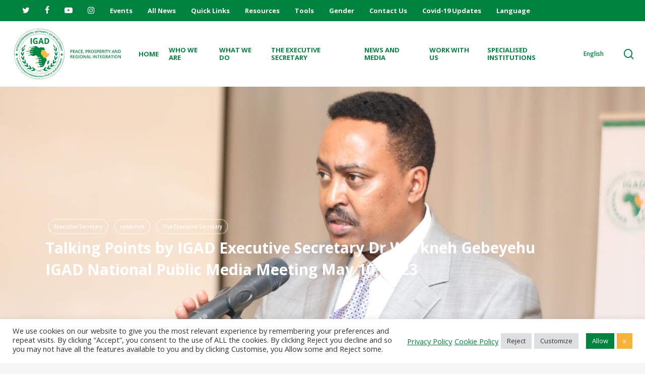

--- FILE ---
content_type: text/html; charset=UTF-8
request_url: https://igad.int/talking-points-by-igad-executive-secretary-dr-workneh-gebeyehu-igad-national-public-media-meeting-may-10-2023/
body_size: 45123
content:
<!doctype html>
<html lang="en-US" class="no-js">
<head>
	<meta charset="UTF-8">
	<meta name="viewport" content="width=device-width, initial-scale=1, maximum-scale=1, user-scalable=0" />
        <script>
            var wpdm_site_url = 'https://igad.int/';
            var wpdm_home_url = 'https://igad.int/';
            var ajax_url = 'https://igad.int/wp-admin/admin-ajax.php';
            var ajaxurl = 'https://igad.int/wp-admin/admin-ajax.php';
            var wpdm_ajax_url = 'https://igad.int/wp-admin/admin-ajax.php';
            var wpdm_ajax_popup = '0';
        </script>


        <meta name='robots' content='index, follow, max-image-preview:large, max-snippet:-1, max-video-preview:-1' />

	<!-- This site is optimized with the Yoast SEO plugin v26.8 - https://yoast.com/product/yoast-seo-wordpress/ -->
	<title>Talking Points by IGAD Executive Secretary Dr Workneh Gebeyehu IGAD National Public Media Meeting May 10, 2023 - IGAD</title>
	<link rel="canonical" href="https://igad.int/talking-points-by-igad-executive-secretary-dr-workneh-gebeyehu-igad-national-public-media-meeting-may-10-2023/" />
	<meta property="og:locale" content="en_US" />
	<meta property="og:type" content="article" />
	<meta property="og:title" content="Talking Points by IGAD Executive Secretary Dr Workneh Gebeyehu IGAD National Public Media Meeting May 10, 2023 - IGAD" />
	<meta property="og:description" content="Your Excellency RADWAN ABDILLAHI BAHDON, Minister of Communication in charge of Postal Services &amp; Telecommunications Your Excellency Amb MOHAMED ALI..." />
	<meta property="og:url" content="https://igad.int/talking-points-by-igad-executive-secretary-dr-workneh-gebeyehu-igad-national-public-media-meeting-may-10-2023/" />
	<meta property="og:site_name" content="IGAD" />
	<meta property="article:published_time" content="2023-05-10T13:00:51+00:00" />
	<meta property="article:modified_time" content="2023-05-27T20:34:04+00:00" />
	<meta property="og:image" content="https://igad.int/wp-content/uploads/2023/05/ES-MEDIA.jpg" />
	<meta property="og:image:width" content="1920" />
	<meta property="og:image:height" content="720" />
	<meta property="og:image:type" content="image/jpeg" />
	<meta name="author" content="Sougal Omar" />
	<meta name="twitter:card" content="summary_large_image" />
	<meta name="twitter:label1" content="Written by" />
	<meta name="twitter:data1" content="Sougal Omar" />
	<meta name="twitter:label2" content="Est. reading time" />
	<meta name="twitter:data2" content="5 minutes" />
	<script type="application/ld+json" class="yoast-schema-graph">{"@context":"https://schema.org","@graph":[{"@type":"Article","@id":"https://igad.int/talking-points-by-igad-executive-secretary-dr-workneh-gebeyehu-igad-national-public-media-meeting-may-10-2023/#article","isPartOf":{"@id":"https://igad.int/talking-points-by-igad-executive-secretary-dr-workneh-gebeyehu-igad-national-public-media-meeting-may-10-2023/"},"author":{"name":"Sougal Omar","@id":"https://igad.int/#/schema/person/70ff38c8a027c51e10504b10b4a0fe3f"},"headline":"Talking Points by IGAD Executive Secretary Dr Workneh Gebeyehu IGAD National Public Media Meeting May 10, 2023","datePublished":"2023-05-10T13:00:51+00:00","dateModified":"2023-05-27T20:34:04+00:00","mainEntityOfPage":{"@id":"https://igad.int/talking-points-by-igad-executive-secretary-dr-workneh-gebeyehu-igad-national-public-media-meeting-may-10-2023/"},"wordCount":901,"image":{"@id":"https://igad.int/talking-points-by-igad-executive-secretary-dr-workneh-gebeyehu-igad-national-public-media-meeting-may-10-2023/#primaryimage"},"thumbnailUrl":"https://igad.int/wp-content/uploads/2023/05/ES-MEDIA.jpg","articleSection":["Executive Secretary","speeches","The Executive Secretary"],"inLanguage":"en-US"},{"@type":"WebPage","@id":"https://igad.int/talking-points-by-igad-executive-secretary-dr-workneh-gebeyehu-igad-national-public-media-meeting-may-10-2023/","url":"https://igad.int/talking-points-by-igad-executive-secretary-dr-workneh-gebeyehu-igad-national-public-media-meeting-may-10-2023/","name":"Talking Points by IGAD Executive Secretary Dr Workneh Gebeyehu IGAD National Public Media Meeting May 10, 2023 - IGAD","isPartOf":{"@id":"https://igad.int/#website"},"primaryImageOfPage":{"@id":"https://igad.int/talking-points-by-igad-executive-secretary-dr-workneh-gebeyehu-igad-national-public-media-meeting-may-10-2023/#primaryimage"},"image":{"@id":"https://igad.int/talking-points-by-igad-executive-secretary-dr-workneh-gebeyehu-igad-national-public-media-meeting-may-10-2023/#primaryimage"},"thumbnailUrl":"https://igad.int/wp-content/uploads/2023/05/ES-MEDIA.jpg","datePublished":"2023-05-10T13:00:51+00:00","dateModified":"2023-05-27T20:34:04+00:00","author":{"@id":"https://igad.int/#/schema/person/70ff38c8a027c51e10504b10b4a0fe3f"},"breadcrumb":{"@id":"https://igad.int/talking-points-by-igad-executive-secretary-dr-workneh-gebeyehu-igad-national-public-media-meeting-may-10-2023/#breadcrumb"},"inLanguage":"en-US","potentialAction":[{"@type":"ReadAction","target":["https://igad.int/talking-points-by-igad-executive-secretary-dr-workneh-gebeyehu-igad-national-public-media-meeting-may-10-2023/"]}]},{"@type":"ImageObject","inLanguage":"en-US","@id":"https://igad.int/talking-points-by-igad-executive-secretary-dr-workneh-gebeyehu-igad-national-public-media-meeting-may-10-2023/#primaryimage","url":"https://igad.int/wp-content/uploads/2023/05/ES-MEDIA.jpg","contentUrl":"https://igad.int/wp-content/uploads/2023/05/ES-MEDIA.jpg","width":1920,"height":720},{"@type":"BreadcrumbList","@id":"https://igad.int/talking-points-by-igad-executive-secretary-dr-workneh-gebeyehu-igad-national-public-media-meeting-may-10-2023/#breadcrumb","itemListElement":[{"@type":"ListItem","position":1,"name":"Home","item":"https://igad.int/"},{"@type":"ListItem","position":2,"name":"Talking Points by IGAD Executive Secretary Dr Workneh Gebeyehu IGAD National Public Media Meeting May 10, 2023"}]},{"@type":"WebSite","@id":"https://igad.int/#website","url":"https://igad.int/","name":"IGAD","description":"Peace, Prosperity and Regional Integration","potentialAction":[{"@type":"SearchAction","target":{"@type":"EntryPoint","urlTemplate":"https://igad.int/?s={search_term_string}"},"query-input":{"@type":"PropertyValueSpecification","valueRequired":true,"valueName":"search_term_string"}}],"inLanguage":"en-US"},{"@type":"Person","@id":"https://igad.int/#/schema/person/70ff38c8a027c51e10504b10b4a0fe3f","name":"Sougal Omar","image":{"@type":"ImageObject","inLanguage":"en-US","@id":"https://igad.int/#/schema/person/image/","url":"https://secure.gravatar.com/avatar/687afcc3862d555a7fc08b41cc5f1ca7e77a03929ca633c4491bd8f9fb383dd5?s=96&d=mm&r=g","contentUrl":"https://secure.gravatar.com/avatar/687afcc3862d555a7fc08b41cc5f1ca7e77a03929ca633c4491bd8f9fb383dd5?s=96&d=mm&r=g","caption":"Sougal Omar"},"url":"https://igad.int/author/sougal-omar/"}]}</script>
	<!-- / Yoast SEO plugin. -->


<link rel='dns-prefetch' href='//maps.google.com' />
<link rel='dns-prefetch' href='//www.googletagmanager.com' />
<link rel='dns-prefetch' href='//fonts.googleapis.com' />
<link rel='dns-prefetch' href='//use.fontawesome.com' />
<link rel='dns-prefetch' href='//code.jquery.com' />
<link rel="alternate" type="application/rss+xml" title="IGAD &raquo; Feed" href="https://igad.int/feed/" />
<link rel="alternate" type="application/rss+xml" title="IGAD &raquo; Comments Feed" href="https://igad.int/comments/feed/" />
<link rel="alternate" title="oEmbed (JSON)" type="application/json+oembed" href="https://igad.int/wp-json/oembed/1.0/embed?url=https%3A%2F%2Figad.int%2Ftalking-points-by-igad-executive-secretary-dr-workneh-gebeyehu-igad-national-public-media-meeting-may-10-2023%2F" />
<link rel="alternate" title="oEmbed (XML)" type="text/xml+oembed" href="https://igad.int/wp-json/oembed/1.0/embed?url=https%3A%2F%2Figad.int%2Ftalking-points-by-igad-executive-secretary-dr-workneh-gebeyehu-igad-national-public-media-meeting-may-10-2023%2F&#038;format=xml" />
<style id='wp-img-auto-sizes-contain-inline-css' type='text/css'>
img:is([sizes=auto i],[sizes^="auto," i]){contain-intrinsic-size:3000px 1500px}
/*# sourceURL=wp-img-auto-sizes-contain-inline-css */
</style>
<link rel='stylesheet' id='mec-select2-style-css' href='https://igad.int/wp-content/plugins/modern-events-calendar/assets/packages/select2/select2.min.css' type='text/css' media='all' />
<link rel='stylesheet' id='mec-font-icons-css' href='https://igad.int/wp-content/plugins/modern-events-calendar/assets/css/iconfonts.css' type='text/css' media='all' />
<link rel='stylesheet' id='mec-frontend-style-css' href='https://igad.int/wp-content/plugins/modern-events-calendar/assets/css/frontend.min.css' type='text/css' media='all' />
<link rel='stylesheet' id='mec-tooltip-style-css' href='https://igad.int/wp-content/plugins/modern-events-calendar/assets/packages/tooltip/tooltip.css' type='text/css' media='all' />
<link rel='stylesheet' id='mec-tooltip-shadow-style-css' href='https://igad.int/wp-content/plugins/modern-events-calendar/assets/packages/tooltip/tooltipster-sideTip-shadow.min.css' type='text/css' media='all' />
<link rel='stylesheet' id='featherlight-css' href='https://igad.int/wp-content/plugins/modern-events-calendar/assets/packages/featherlight/featherlight.css' type='text/css' media='all' />
<link rel='stylesheet' id='mec-google-fonts-css' href='//fonts.googleapis.com/css?family=Montserrat%3A400%2C700%7CRoboto%3A100%2C300%2C400%2C700&#038;ver=6.9' type='text/css' media='all' />
<link rel='stylesheet' id='mec-lity-style-css' href='https://igad.int/wp-content/plugins/modern-events-calendar/assets/packages/lity/lity.min.css' type='text/css' media='all' />
<link rel='stylesheet' id='mec-general-calendar-style-css' href='https://igad.int/wp-content/plugins/modern-events-calendar/assets/css/mec-general-calendar.css' type='text/css' media='all' />
<link rel='stylesheet' id='wp-block-library-css' href='https://igad.int/wp-includes/css/dist/block-library/style.min.css' type='text/css' media='all' />
<style id='global-styles-inline-css' type='text/css'>
:root{--wp--preset--aspect-ratio--square: 1;--wp--preset--aspect-ratio--4-3: 4/3;--wp--preset--aspect-ratio--3-4: 3/4;--wp--preset--aspect-ratio--3-2: 3/2;--wp--preset--aspect-ratio--2-3: 2/3;--wp--preset--aspect-ratio--16-9: 16/9;--wp--preset--aspect-ratio--9-16: 9/16;--wp--preset--color--black: #000000;--wp--preset--color--cyan-bluish-gray: #abb8c3;--wp--preset--color--white: #ffffff;--wp--preset--color--pale-pink: #f78da7;--wp--preset--color--vivid-red: #cf2e2e;--wp--preset--color--luminous-vivid-orange: #ff6900;--wp--preset--color--luminous-vivid-amber: #fcb900;--wp--preset--color--light-green-cyan: #7bdcb5;--wp--preset--color--vivid-green-cyan: #00d084;--wp--preset--color--pale-cyan-blue: #8ed1fc;--wp--preset--color--vivid-cyan-blue: #0693e3;--wp--preset--color--vivid-purple: #9b51e0;--wp--preset--gradient--vivid-cyan-blue-to-vivid-purple: linear-gradient(135deg,rgb(6,147,227) 0%,rgb(155,81,224) 100%);--wp--preset--gradient--light-green-cyan-to-vivid-green-cyan: linear-gradient(135deg,rgb(122,220,180) 0%,rgb(0,208,130) 100%);--wp--preset--gradient--luminous-vivid-amber-to-luminous-vivid-orange: linear-gradient(135deg,rgb(252,185,0) 0%,rgb(255,105,0) 100%);--wp--preset--gradient--luminous-vivid-orange-to-vivid-red: linear-gradient(135deg,rgb(255,105,0) 0%,rgb(207,46,46) 100%);--wp--preset--gradient--very-light-gray-to-cyan-bluish-gray: linear-gradient(135deg,rgb(238,238,238) 0%,rgb(169,184,195) 100%);--wp--preset--gradient--cool-to-warm-spectrum: linear-gradient(135deg,rgb(74,234,220) 0%,rgb(151,120,209) 20%,rgb(207,42,186) 40%,rgb(238,44,130) 60%,rgb(251,105,98) 80%,rgb(254,248,76) 100%);--wp--preset--gradient--blush-light-purple: linear-gradient(135deg,rgb(255,206,236) 0%,rgb(152,150,240) 100%);--wp--preset--gradient--blush-bordeaux: linear-gradient(135deg,rgb(254,205,165) 0%,rgb(254,45,45) 50%,rgb(107,0,62) 100%);--wp--preset--gradient--luminous-dusk: linear-gradient(135deg,rgb(255,203,112) 0%,rgb(199,81,192) 50%,rgb(65,88,208) 100%);--wp--preset--gradient--pale-ocean: linear-gradient(135deg,rgb(255,245,203) 0%,rgb(182,227,212) 50%,rgb(51,167,181) 100%);--wp--preset--gradient--electric-grass: linear-gradient(135deg,rgb(202,248,128) 0%,rgb(113,206,126) 100%);--wp--preset--gradient--midnight: linear-gradient(135deg,rgb(2,3,129) 0%,rgb(40,116,252) 100%);--wp--preset--font-size--small: 13px;--wp--preset--font-size--medium: 20px;--wp--preset--font-size--large: 36px;--wp--preset--font-size--x-large: 42px;--wp--preset--spacing--20: 0.44rem;--wp--preset--spacing--30: 0.67rem;--wp--preset--spacing--40: 1rem;--wp--preset--spacing--50: 1.5rem;--wp--preset--spacing--60: 2.25rem;--wp--preset--spacing--70: 3.38rem;--wp--preset--spacing--80: 5.06rem;--wp--preset--shadow--natural: 6px 6px 9px rgba(0, 0, 0, 0.2);--wp--preset--shadow--deep: 12px 12px 50px rgba(0, 0, 0, 0.4);--wp--preset--shadow--sharp: 6px 6px 0px rgba(0, 0, 0, 0.2);--wp--preset--shadow--outlined: 6px 6px 0px -3px rgb(255, 255, 255), 6px 6px rgb(0, 0, 0);--wp--preset--shadow--crisp: 6px 6px 0px rgb(0, 0, 0);}:where(.is-layout-flex){gap: 0.5em;}:where(.is-layout-grid){gap: 0.5em;}body .is-layout-flex{display: flex;}.is-layout-flex{flex-wrap: wrap;align-items: center;}.is-layout-flex > :is(*, div){margin: 0;}body .is-layout-grid{display: grid;}.is-layout-grid > :is(*, div){margin: 0;}:where(.wp-block-columns.is-layout-flex){gap: 2em;}:where(.wp-block-columns.is-layout-grid){gap: 2em;}:where(.wp-block-post-template.is-layout-flex){gap: 1.25em;}:where(.wp-block-post-template.is-layout-grid){gap: 1.25em;}.has-black-color{color: var(--wp--preset--color--black) !important;}.has-cyan-bluish-gray-color{color: var(--wp--preset--color--cyan-bluish-gray) !important;}.has-white-color{color: var(--wp--preset--color--white) !important;}.has-pale-pink-color{color: var(--wp--preset--color--pale-pink) !important;}.has-vivid-red-color{color: var(--wp--preset--color--vivid-red) !important;}.has-luminous-vivid-orange-color{color: var(--wp--preset--color--luminous-vivid-orange) !important;}.has-luminous-vivid-amber-color{color: var(--wp--preset--color--luminous-vivid-amber) !important;}.has-light-green-cyan-color{color: var(--wp--preset--color--light-green-cyan) !important;}.has-vivid-green-cyan-color{color: var(--wp--preset--color--vivid-green-cyan) !important;}.has-pale-cyan-blue-color{color: var(--wp--preset--color--pale-cyan-blue) !important;}.has-vivid-cyan-blue-color{color: var(--wp--preset--color--vivid-cyan-blue) !important;}.has-vivid-purple-color{color: var(--wp--preset--color--vivid-purple) !important;}.has-black-background-color{background-color: var(--wp--preset--color--black) !important;}.has-cyan-bluish-gray-background-color{background-color: var(--wp--preset--color--cyan-bluish-gray) !important;}.has-white-background-color{background-color: var(--wp--preset--color--white) !important;}.has-pale-pink-background-color{background-color: var(--wp--preset--color--pale-pink) !important;}.has-vivid-red-background-color{background-color: var(--wp--preset--color--vivid-red) !important;}.has-luminous-vivid-orange-background-color{background-color: var(--wp--preset--color--luminous-vivid-orange) !important;}.has-luminous-vivid-amber-background-color{background-color: var(--wp--preset--color--luminous-vivid-amber) !important;}.has-light-green-cyan-background-color{background-color: var(--wp--preset--color--light-green-cyan) !important;}.has-vivid-green-cyan-background-color{background-color: var(--wp--preset--color--vivid-green-cyan) !important;}.has-pale-cyan-blue-background-color{background-color: var(--wp--preset--color--pale-cyan-blue) !important;}.has-vivid-cyan-blue-background-color{background-color: var(--wp--preset--color--vivid-cyan-blue) !important;}.has-vivid-purple-background-color{background-color: var(--wp--preset--color--vivid-purple) !important;}.has-black-border-color{border-color: var(--wp--preset--color--black) !important;}.has-cyan-bluish-gray-border-color{border-color: var(--wp--preset--color--cyan-bluish-gray) !important;}.has-white-border-color{border-color: var(--wp--preset--color--white) !important;}.has-pale-pink-border-color{border-color: var(--wp--preset--color--pale-pink) !important;}.has-vivid-red-border-color{border-color: var(--wp--preset--color--vivid-red) !important;}.has-luminous-vivid-orange-border-color{border-color: var(--wp--preset--color--luminous-vivid-orange) !important;}.has-luminous-vivid-amber-border-color{border-color: var(--wp--preset--color--luminous-vivid-amber) !important;}.has-light-green-cyan-border-color{border-color: var(--wp--preset--color--light-green-cyan) !important;}.has-vivid-green-cyan-border-color{border-color: var(--wp--preset--color--vivid-green-cyan) !important;}.has-pale-cyan-blue-border-color{border-color: var(--wp--preset--color--pale-cyan-blue) !important;}.has-vivid-cyan-blue-border-color{border-color: var(--wp--preset--color--vivid-cyan-blue) !important;}.has-vivid-purple-border-color{border-color: var(--wp--preset--color--vivid-purple) !important;}.has-vivid-cyan-blue-to-vivid-purple-gradient-background{background: var(--wp--preset--gradient--vivid-cyan-blue-to-vivid-purple) !important;}.has-light-green-cyan-to-vivid-green-cyan-gradient-background{background: var(--wp--preset--gradient--light-green-cyan-to-vivid-green-cyan) !important;}.has-luminous-vivid-amber-to-luminous-vivid-orange-gradient-background{background: var(--wp--preset--gradient--luminous-vivid-amber-to-luminous-vivid-orange) !important;}.has-luminous-vivid-orange-to-vivid-red-gradient-background{background: var(--wp--preset--gradient--luminous-vivid-orange-to-vivid-red) !important;}.has-very-light-gray-to-cyan-bluish-gray-gradient-background{background: var(--wp--preset--gradient--very-light-gray-to-cyan-bluish-gray) !important;}.has-cool-to-warm-spectrum-gradient-background{background: var(--wp--preset--gradient--cool-to-warm-spectrum) !important;}.has-blush-light-purple-gradient-background{background: var(--wp--preset--gradient--blush-light-purple) !important;}.has-blush-bordeaux-gradient-background{background: var(--wp--preset--gradient--blush-bordeaux) !important;}.has-luminous-dusk-gradient-background{background: var(--wp--preset--gradient--luminous-dusk) !important;}.has-pale-ocean-gradient-background{background: var(--wp--preset--gradient--pale-ocean) !important;}.has-electric-grass-gradient-background{background: var(--wp--preset--gradient--electric-grass) !important;}.has-midnight-gradient-background{background: var(--wp--preset--gradient--midnight) !important;}.has-small-font-size{font-size: var(--wp--preset--font-size--small) !important;}.has-medium-font-size{font-size: var(--wp--preset--font-size--medium) !important;}.has-large-font-size{font-size: var(--wp--preset--font-size--large) !important;}.has-x-large-font-size{font-size: var(--wp--preset--font-size--x-large) !important;}
/*# sourceURL=global-styles-inline-css */
</style>

<style id='classic-theme-styles-inline-css' type='text/css'>
/*! This file is auto-generated */
.wp-block-button__link{color:#fff;background-color:#32373c;border-radius:9999px;box-shadow:none;text-decoration:none;padding:calc(.667em + 2px) calc(1.333em + 2px);font-size:1.125em}.wp-block-file__button{background:#32373c;color:#fff;text-decoration:none}
/*# sourceURL=/wp-includes/css/classic-themes.min.css */
</style>
<link rel='stylesheet' id='hashabr-block-style-css' href='https://igad.int/wp-content/plugins/hashbar-wp-notification-bar/assets/css/block-style-index.css' type='text/css' media='all' />
<link rel='stylesheet' id='hashbar-frontend-css' href='https://igad.int/wp-content/plugins/hashbar-wp-notification-bar/assets/css/frontend.css' type='text/css' media='all' />
<link rel='stylesheet' id='pb_animate-css' href='https://igad.int/wp-content/plugins/ays-popup-box/public/css/animate.css' type='text/css' media='all' />
<link rel='stylesheet' id='cookie-law-info-css' href='https://igad.int/wp-content/plugins/cookie-law-info/legacy/public/css/cookie-law-info-public.css' type='text/css' media='all' />
<link rel='stylesheet' id='cookie-law-info-gdpr-css' href='https://igad.int/wp-content/plugins/cookie-law-info/legacy/public/css/cookie-law-info-gdpr.css' type='text/css' media='all' />
<link rel='stylesheet' id='wpdm-font-awesome-css' href='https://use.fontawesome.com/releases/v5.12.1/css/all.css' type='text/css' media='all' />
<link rel='stylesheet' id='wpdm-front-bootstrap-css' href='https://igad.int/wp-content/plugins/download-manager/assets/bootstrap/css/bootstrap.min.css' type='text/css' media='all' />
<link rel='stylesheet' id='wpdm-front-css' href='https://igad.int/wp-content/plugins/download-manager/assets/css/front.css' type='text/css' media='all' />
<link rel='stylesheet' id='wp-gmap-embed-front-css-css' href='https://igad.int/wp-content/plugins/gmap-embed/public/assets/css/front_custom_style.css' type='text/css' media='all' />
<link rel='stylesheet' id='salient-social-css' href='https://igad.int/wp-content/plugins/salient-social/css/style.css' type='text/css' media='all' />
<style id='salient-social-inline-css' type='text/css'>

  .sharing-default-minimal .nectar-love.loved,
  body .nectar-social[data-color-override="override"].fixed > a:before, 
  body .nectar-social[data-color-override="override"].fixed .nectar-social-inner a,
  .sharing-default-minimal .nectar-social[data-color-override="override"] .nectar-social-inner a:hover,
  .nectar-social.vertical[data-color-override="override"] .nectar-social-inner a:hover {
    background-color: #00833f;
  }
  .nectar-social.hover .nectar-love.loved,
  .nectar-social.hover > .nectar-love-button a:hover,
  .nectar-social[data-color-override="override"].hover > div a:hover,
  #single-below-header .nectar-social[data-color-override="override"].hover > div a:hover,
  .nectar-social[data-color-override="override"].hover .share-btn:hover,
  .sharing-default-minimal .nectar-social[data-color-override="override"] .nectar-social-inner a {
    border-color: #00833f;
  }
  #single-below-header .nectar-social.hover .nectar-love.loved i,
  #single-below-header .nectar-social.hover[data-color-override="override"] a:hover,
  #single-below-header .nectar-social.hover[data-color-override="override"] a:hover i,
  #single-below-header .nectar-social.hover .nectar-love-button a:hover i,
  .nectar-love:hover i,
  .hover .nectar-love:hover .total_loves,
  .nectar-love.loved i,
  .nectar-social.hover .nectar-love.loved .total_loves,
  .nectar-social.hover .share-btn:hover, 
  .nectar-social[data-color-override="override"].hover .nectar-social-inner a:hover,
  .nectar-social[data-color-override="override"].hover > div:hover span,
  .sharing-default-minimal .nectar-social[data-color-override="override"] .nectar-social-inner a:not(:hover) i,
  .sharing-default-minimal .nectar-social[data-color-override="override"] .nectar-social-inner a:not(:hover) {
    color: #00833f;
  }
/*# sourceURL=salient-social-inline-css */
</style>
<link rel='stylesheet' id='wp-job-manager-job-listings-css' href='https://igad.int/wp-content/plugins/wp-job-manager/assets/dist/css/job-listings.css' type='text/css' media='all' />
<link rel='stylesheet' id='resource_style-css' href='https://igad.int/wp-content/plugins/igad-library-1/css/styles.css' type='text/css' media='all' />
<link rel='stylesheet' id='jquery-ui-css' href='//code.jquery.com/ui/1.13.3/themes/smoothness/jquery-ui.min.css' type='text/css' media='all' />
<link rel='stylesheet' id='jm-application-deadline-css' href='https://igad.int/wp-content/plugins/wp-job-manager-application-deadline/assets/dist/css/frontend.css' type='text/css' media='' />
<link rel='stylesheet' id='font-awesome-css' href='https://igad.int/wp-content/themes/salient/css/font-awesome-legacy.min.css' type='text/css' media='all' />
<link rel='stylesheet' id='salient-grid-system-css' href='https://igad.int/wp-content/themes/salient/css/build/grid-system.css' type='text/css' media='all' />
<link rel='stylesheet' id='main-styles-css' href='https://igad.int/wp-content/themes/salient/css/build/style.css' type='text/css' media='all' />
<link rel='stylesheet' id='nectar-header-layout-left-aligned-css' href='https://igad.int/wp-content/themes/salient/css/build/header/header-layout-menu-left-aligned.css' type='text/css' media='all' />
<link rel='stylesheet' id='nectar-header-secondary-nav-css' href='https://igad.int/wp-content/themes/salient/css/build/header/header-secondary-nav.css' type='text/css' media='all' />
<link rel='stylesheet' id='nectar-single-styles-css' href='https://igad.int/wp-content/themes/salient/css/build/single.css' type='text/css' media='all' />
<link rel='stylesheet' id='nectar_default_font_open_sans-css' href='https://fonts.googleapis.com/css?family=Open+Sans%3A300%2C400%2C600%2C700&#038;subset=latin%2Clatin-ext' type='text/css' media='all' />
<link rel='stylesheet' id='responsive-css' href='https://igad.int/wp-content/themes/salient/css/build/responsive.css' type='text/css' media='all' />
<link rel='stylesheet' id='select2-css' href='https://igad.int/wp-content/themes/salient/css/build/plugins/select2.css' type='text/css' media='all' />
<link rel='stylesheet' id='skin-material-css' href='https://igad.int/wp-content/themes/salient/css/build/skin-material.css' type='text/css' media='all' />
<link rel='stylesheet' id='salient-wp-menu-dynamic-css' href='https://igad.int/wp-content/uploads/salient/menu-dynamic.css' type='text/css' media='all' />
<link rel='stylesheet' id='rt-team-css-css' href='https://igad.int/wp-content/plugins/tlp-team/assets/css/tlpteam.css' type='text/css' media='all' />
<link rel='stylesheet' id='rt-team-sc-css' href='https://igad.int/wp-content/uploads/tlp-team/team-sc.css' type='text/css' media='all' />
<link rel='stylesheet' id='dynamic-css-css' href='https://igad.int/wp-content/themes/salient/css/salient-dynamic-styles.css' type='text/css' media='all' />
<style id='dynamic-css-inline-css' type='text/css'>
#page-header-bg[data-post-hs="default_minimal"] .inner-wrap{text-align:center}#page-header-bg[data-post-hs="default_minimal"] .inner-wrap >a,.material #page-header-bg.fullscreen-header .inner-wrap >a{color:#fff;font-weight:600;border:2px solid rgba(255,255,255,0.4);padding:4px 10px;margin:5px 6px 0 5px;display:inline-block;transition:all 0.2s ease;-webkit-transition:all 0.2s ease;font-size:14px;line-height:18px}body.material #page-header-bg.fullscreen-header .inner-wrap >a{margin-bottom:15px;}body.material #page-header-bg.fullscreen-header .inner-wrap >a{border:none;padding:6px 10px}body[data-button-style^="rounded"] #page-header-bg[data-post-hs="default_minimal"] .inner-wrap >a,body[data-button-style^="rounded"].material #page-header-bg.fullscreen-header .inner-wrap >a{border-radius:100px}body.single [data-post-hs="default_minimal"] #single-below-header span,body.single .heading-title[data-header-style="default_minimal"] #single-below-header span{line-height:14px;}#page-header-bg[data-post-hs="default_minimal"] #single-below-header{text-align:center;position:relative;z-index:100}#page-header-bg[data-post-hs="default_minimal"] #single-below-header span{float:none;display:inline-block}#page-header-bg[data-post-hs="default_minimal"] .inner-wrap >a:hover,#page-header-bg[data-post-hs="default_minimal"] .inner-wrap >a:focus{border-color:transparent}#page-header-bg.fullscreen-header .avatar,#page-header-bg[data-post-hs="default_minimal"] .avatar{border-radius:100%}#page-header-bg.fullscreen-header .meta-author span,#page-header-bg[data-post-hs="default_minimal"] .meta-author span{display:block}#page-header-bg.fullscreen-header .meta-author img{margin-bottom:0;height:50px;width:auto}#page-header-bg[data-post-hs="default_minimal"] .meta-author img{margin-bottom:0;height:40px;width:auto}#page-header-bg[data-post-hs="default_minimal"] .author-section{position:absolute;bottom:30px}#page-header-bg.fullscreen-header .meta-author,#page-header-bg[data-post-hs="default_minimal"] .meta-author{font-size:18px}#page-header-bg.fullscreen-header .author-section .meta-date,#page-header-bg[data-post-hs="default_minimal"] .author-section .meta-date{font-size:12px;color:rgba(255,255,255,0.8)}#page-header-bg.fullscreen-header .author-section .meta-date i{font-size:12px}#page-header-bg[data-post-hs="default_minimal"] .author-section .meta-date i{font-size:11px;line-height:14px}#page-header-bg[data-post-hs="default_minimal"] .author-section .avatar-post-info{position:relative;top:-5px}#page-header-bg.fullscreen-header .author-section a,#page-header-bg[data-post-hs="default_minimal"] .author-section a{display:block;margin-bottom:-2px}#page-header-bg[data-post-hs="default_minimal"] .author-section a{font-size:14px;line-height:14px}#page-header-bg.fullscreen-header .author-section a:hover,#page-header-bg[data-post-hs="default_minimal"] .author-section a:hover{color:rgba(255,255,255,0.85)!important}#page-header-bg.fullscreen-header .author-section,#page-header-bg[data-post-hs="default_minimal"] .author-section{width:100%;z-index:10;text-align:center}#page-header-bg.fullscreen-header .author-section{margin-top:25px;}#page-header-bg.fullscreen-header .author-section span,#page-header-bg[data-post-hs="default_minimal"] .author-section span{padding-left:0;line-height:20px;font-size:20px}#page-header-bg.fullscreen-header .author-section .avatar-post-info,#page-header-bg[data-post-hs="default_minimal"] .author-section .avatar-post-info{margin-left:10px}#page-header-bg.fullscreen-header .author-section .avatar-post-info,#page-header-bg.fullscreen-header .author-section .meta-author,#page-header-bg[data-post-hs="default_minimal"] .author-section .avatar-post-info,#page-header-bg[data-post-hs="default_minimal"] .author-section .meta-author{text-align:left;display:inline-block;top:9px}@media only screen and (min-width :690px) and (max-width :999px){body.single-post #page-header-bg[data-post-hs="default_minimal"]{padding-top:10%;padding-bottom:10%;}}@media only screen and (max-width :690px){#ajax-content-wrap #page-header-bg[data-post-hs="default_minimal"] #single-below-header span:not(.rich-snippet-hidden),#ajax-content-wrap .row.heading-title[data-header-style="default_minimal"] .col.section-title span.meta-category{display:inline-block;}.container-wrap[data-remove-post-comment-number="0"][data-remove-post-author="0"][data-remove-post-date="0"] .heading-title[data-header-style="default_minimal"] #single-below-header > span,#page-header-bg[data-post-hs="default_minimal"] .span_6[data-remove-post-comment-number="0"][data-remove-post-author="0"][data-remove-post-date="0"] #single-below-header > span{padding:0 8px;}.container-wrap[data-remove-post-comment-number="0"][data-remove-post-author="0"][data-remove-post-date="0"] .heading-title[data-header-style="default_minimal"] #single-below-header span,#page-header-bg[data-post-hs="default_minimal"] .span_6[data-remove-post-comment-number="0"][data-remove-post-author="0"][data-remove-post-date="0"] #single-below-header span{font-size:13px;line-height:10px;}.material #page-header-bg.fullscreen-header .author-section{margin-top:5px;}#page-header-bg.fullscreen-header .author-section{bottom:20px;}#page-header-bg.fullscreen-header .author-section .meta-date:not(.updated){margin-top:-4px;display:block;}#page-header-bg.fullscreen-header .author-section .avatar-post-info{margin:10px 0 0 0;}}#page-header-bg h1,#page-header-bg .subheader,.nectar-box-roll .overlaid-content h1,.nectar-box-roll .overlaid-content .subheader,#page-header-bg #portfolio-nav a i,body .section-title #portfolio-nav a:hover i,.page-header-no-bg h1,.page-header-no-bg span,#page-header-bg #portfolio-nav a i,#page-header-bg span,#page-header-bg #single-below-header a:hover,#page-header-bg #single-below-header a:focus,#page-header-bg.fullscreen-header .author-section a{color:#ffffff!important;}body #page-header-bg .pinterest-share i,body #page-header-bg .facebook-share i,body #page-header-bg .linkedin-share i,body #page-header-bg .twitter-share i,body #page-header-bg .google-plus-share i,body #page-header-bg .icon-salient-heart,body #page-header-bg .icon-salient-heart-2{color:#ffffff;}#page-header-bg[data-post-hs="default_minimal"] .inner-wrap > a:not(:hover){color:#ffffff;border-color:rgba(255,255,255,0.4);}.single #page-header-bg #single-below-header > span{border-color:rgba(255,255,255,0.4);}body .section-title #portfolio-nav a:hover i{opacity:0.75;}.single #page-header-bg .blog-title #single-meta .nectar-social.hover > div a,.single #page-header-bg .blog-title #single-meta > div a,.single #page-header-bg .blog-title #single-meta ul .n-shortcode a,#page-header-bg .blog-title #single-meta .nectar-social.hover .share-btn{border-color:rgba(255,255,255,0.4);}.single #page-header-bg .blog-title #single-meta .nectar-social.hover > div a:hover,#page-header-bg .blog-title #single-meta .nectar-social.hover .share-btn:hover,.single #page-header-bg .blog-title #single-meta div > a:hover,.single #page-header-bg .blog-title #single-meta ul .n-shortcode a:hover,.single #page-header-bg .blog-title #single-meta ul li:not(.meta-share-count):hover > a{border-color:rgba(255,255,255,1);}.single #page-header-bg #single-meta div span,.single #page-header-bg #single-meta > div a,.single #page-header-bg #single-meta > div i{color:#ffffff!important;}.single #page-header-bg #single-meta ul .meta-share-count .nectar-social a i{color:rgba(255,255,255,0.7)!important;}.single #page-header-bg #single-meta ul .meta-share-count .nectar-social a:hover i{color:rgba(255,255,255,1)!important;}@media only screen and (min-width:1000px){body #ajax-content-wrap.no-scroll{min-height:calc(100vh - 172px);height:calc(100vh - 172px)!important;}}@media only screen and (min-width:1000px){#page-header-wrap.fullscreen-header,#page-header-wrap.fullscreen-header #page-header-bg,html:not(.nectar-box-roll-loaded) .nectar-box-roll > #page-header-bg.fullscreen-header,.nectar_fullscreen_zoom_recent_projects,#nectar_fullscreen_rows:not(.afterLoaded) > div{height:calc(100vh - 171px);}.wpb_row.vc_row-o-full-height.top-level,.wpb_row.vc_row-o-full-height.top-level > .col.span_12{min-height:calc(100vh - 171px);}html:not(.nectar-box-roll-loaded) .nectar-box-roll > #page-header-bg.fullscreen-header{top:172px;}.nectar-slider-wrap[data-fullscreen="true"]:not(.loaded),.nectar-slider-wrap[data-fullscreen="true"]:not(.loaded) .swiper-container{height:calc(100vh - 170px)!important;}.admin-bar .nectar-slider-wrap[data-fullscreen="true"]:not(.loaded),.admin-bar .nectar-slider-wrap[data-fullscreen="true"]:not(.loaded) .swiper-container{height:calc(100vh - 170px - 32px)!important;}}@media only screen and (max-width:999px){.using-mobile-browser #nectar_fullscreen_rows:not(.afterLoaded):not([data-mobile-disable="on"]) > div{height:calc(100vh - 176px);}.using-mobile-browser .wpb_row.vc_row-o-full-height.top-level,.using-mobile-browser .wpb_row.vc_row-o-full-height.top-level > .col.span_12,[data-permanent-transparent="1"].using-mobile-browser .wpb_row.vc_row-o-full-height.top-level,[data-permanent-transparent="1"].using-mobile-browser .wpb_row.vc_row-o-full-height.top-level > .col.span_12{min-height:calc(100vh - 176px);}html:not(.nectar-box-roll-loaded) .nectar-box-roll > #page-header-bg.fullscreen-header,.nectar_fullscreen_zoom_recent_projects,.nectar-slider-wrap[data-fullscreen="true"]:not(.loaded),.nectar-slider-wrap[data-fullscreen="true"]:not(.loaded) .swiper-container,#nectar_fullscreen_rows:not(.afterLoaded):not([data-mobile-disable="on"]) > div{height:calc(100vh - 123px);}.wpb_row.vc_row-o-full-height.top-level,.wpb_row.vc_row-o-full-height.top-level > .col.span_12{min-height:calc(100vh - 123px);}body[data-transparent-header="false"] #ajax-content-wrap.no-scroll{min-height:calc(100vh - 123px);height:calc(100vh - 123px);}}.screen-reader-text,.nectar-skip-to-content:not(:focus){border:0;clip:rect(1px,1px,1px,1px);clip-path:inset(50%);height:1px;margin:-1px;overflow:hidden;padding:0;position:absolute!important;width:1px;word-wrap:normal!important;}
/*footer edits*/
#footer-outer .widget h3, #footer-outer .widget h5, #footer-outer .widget h6 {
    color: inherit;
    font-size: 15px !important;
}
#footer-outer #footer-widgets .col p {
    padding-bottom: 20px;
    font-size: 13px;
}


/*igad TV*/
.dzs-navigation--item {
    background: #1D1D1B !important;
    border-color:#ffffff;
    border-style: hidden hidden solid hidden !important;
    border-bottom: 1px;
    border-color: #e6dddd;
}

.dzs-navigation--item.active {
    background: #00833f !important;
}

.dzs-navigation--item-content {
    padding-top: 25px !important;
}

.the-title.from-parse-items {
    font-size: 13px !important;
    line-height: 15px !important;
    font-weight: 600 !important;
    text-transform: inherit !important;
    position: inherit !important;
}

.videogallery .imgblock {
    float: left;
    margin-right: 10px;
    width: 100px !important;
    height: 60px !important;
    border: 2px solid rgba(0, 0, 0, 0.3);
}

.paragraph.from-menu-desc-parse-items {
    display: none !important;
}

.videogallery.skin-pro .dzs-navigation--item-content .the-title {
    position: inherit !important;
}

/*2 column grid mobile*/
@media only screen and (max-width: 479px) {
.vc_col-sm-3 {width: 50%; display:inline-block !important;}
}
/*# sourceURL=dynamic-css-inline-css */
</style>
<link rel='stylesheet' id='__EPYT__style-css' href='https://igad.int/wp-content/plugins/youtube-embed-plus/styles/ytprefs.min.css' type='text/css' media='all' />
<style id='__EPYT__style-inline-css' type='text/css'>

                .epyt-gallery-thumb {
                        width: 25%;
                }
                
                         @media (min-width:0px) and (max-width: 767px) {
                            .epyt-gallery-rowbreak {
                                display: none;
                            }
                            .epyt-gallery-allthumbs[class*="epyt-cols"] .epyt-gallery-thumb {
                                width: 100% !important;
                            }
                          }
/*# sourceURL=__EPYT__style-inline-css */
</style>
<link rel='stylesheet' id='redux-google-fonts-salient_redux-css' href='https://fonts.googleapis.com/css?family=Open+Sans%3A600%2C400%2C700&#038;ver=1744724382' type='text/css' media='all' />
<script type="text/javascript" id="real3d-flipbook-global-js-extra">
/* <![CDATA[ */
var flipbookOptions_global = {"pages":[],"pdfUrl":"","printPdfUrl":"","tableOfContent":[],"id":"","bookId":"","date":"","lightboxThumbnailUrl":"","mode":"normal","viewMode":"webgl","pageTextureSize":"2048","pageTextureSizeSmall":"1500","pageTextureSizeMobile":"","pageTextureSizeMobileSmall":"1024","minPixelRatio":"1","pdfTextLayer":"true","zoomMin":"0.9","zoomStep":"2","zoomSize":"","zoomReset":"false","doubleClickZoom":"true","pageDrag":"true","singlePageMode":"false","pageFlipDuration":"1","sound":"true","startPage":"1","pageNumberOffset":"0","deeplinking":{"enabled":"false","prefix":""},"responsiveView":"true","responsiveViewTreshold":"768","responsiveViewRatio":"1","cover":"true","backCover":"true","scaleCover":"false","pageCaptions":"false","height":"400","responsiveHeight":"true","containerRatio":"","thumbnailsOnStart":"false","contentOnStart":"false","searchOnStart":"","searchResultsThumbs":"false","tableOfContentCloseOnClick":"true","thumbsCloseOnClick":"true","autoplayOnStart":"false","autoplayInterval":"3000","autoplayLoop":"true","autoplayStartPage":"1","rightToLeft":"false","pageWidth":"","pageHeight":"","thumbSize":"130","logoImg":"","logoUrl":"","logoUrlTarget":"","logoCSS":"position:absolute;left:0;top:0;","menuSelector":"","zIndex":"auto","preloaderText":"","googleAnalyticsTrackingCode":"","pdfBrowserViewerIfIE":"false","modeMobile":"","viewModeMobile":"","aspectMobile":"","aspectRatioMobile":"0.71","singlePageModeIfMobile":"false","logoHideOnMobile":"false","mobile":{"thumbnailsOnStart":"false","contentOnStart":"false","pagesInMemory":"6","bitmapResizeHeight":"","bitmapResizeQuality":"","currentPage":{"enabled":"false"},"pdfUrl":""},"lightboxCssClass":"","lightboxLink":"","lightboxLinkNewWindow":"true","lightboxBackground":"rgb(81, 85, 88)","lightboxBackgroundPattern":"","lightboxBackgroundImage":"","lightboxContainerCSS":"display:inline-block;padding:10px;","lightboxThumbnailHeight":"300","lightboxThumbnailUrlCSS":"display:block;","lightboxThumbnailInfo":"false","lightboxThumbnailInfoText":"","lightboxThumbnailInfoCSS":"top: 0;  width: 100%; height: 100%; font-size: 16px; color: #000; background: rgba(255,255,255,.8); ","showTitle":"false","showDate":"false","hideThumbnail":"false","lightboxText":"","lightboxTextCSS":"display:block;","lightboxTextPosition":"top","lightBoxOpened":"false","lightBoxFullscreen":"false","lightboxStartPage":"","lightboxMarginV":"0","lightboxMarginH":"0","lights":"true","lightPositionX":"0","lightPositionY":"150","lightPositionZ":"1400","lightIntensity":"0.6","shadows":"true","shadowMapSize":"2048","shadowOpacity":"0.2","shadowDistance":"15","pageHardness":"2","coverHardness":"2","pageRoughness":"1","pageMetalness":"0","pageSegmentsW":"6","pageSegmentsH":"1","pagesInMemory":"20","bitmapResizeHeight":"","bitmapResizeQuality":"","pageMiddleShadowSize":"2","pageMiddleShadowColorL":"#999999","pageMiddleShadowColorR":"#777777","antialias":"false","pan":"0","tilt":"0","rotateCameraOnMouseDrag":"true","panMax":"20","panMin":"-20","tiltMax":"0","tiltMin":"0","currentPage":{"enabled":"true","title":"Current page","hAlign":"left","vAlign":"top"},"btnAutoplay":{"enabled":"true","title":"Autoplay"},"btnNext":{"enabled":"true","title":"Next Page"},"btnLast":{"enabled":"false","title":"Last Page"},"btnPrev":{"enabled":"true","title":"Previous Page"},"btnFirst":{"enabled":"false","title":"First Page"},"btnZoomIn":{"enabled":"true","title":"Zoom in"},"btnZoomOut":{"enabled":"true","title":"Zoom out"},"btnToc":{"enabled":"true","title":"Table of Contents"},"btnThumbs":{"enabled":"true","title":"Pages"},"btnShare":{"enabled":"true","title":"Share"},"btnNotes":{"enabled":"false","title":"Notes"},"btnDownloadPages":{"enabled":"false","url":"","title":"Download pages"},"btnDownloadPdf":{"enabled":"true","url":"","title":"Download PDF","forceDownload":"true","openInNewWindow":"true"},"btnSound":{"enabled":"true","title":"Sound"},"btnExpand":{"enabled":"true","title":"Toggle fullscreen"},"btnSingle":{"enabled":"true","title":"Toggle single page"},"btnSearch":{"enabled":"false","title":"Search"},"search":{"enabled":"false","title":"Search"},"btnBookmark":{"enabled":"false","title":"Bookmark"},"btnPrint":{"enabled":"true","title":"Print"},"btnTools":{"enabled":"true","title":"Tools"},"btnClose":{"enabled":"true","title":"Close"},"whatsapp":{"enabled":"true"},"twitter":{"enabled":"true"},"facebook":{"enabled":"true"},"pinterest":{"enabled":"true"},"email":{"enabled":"true"},"linkedin":{"enabled":"true"},"digg":{"enabled":"false"},"reddit":{"enabled":"false"},"shareUrl":"","shareTitle":"","shareImage":"","layout":"1","icons":"FontAwesome","skin":"light","useFontAwesome5":"true","sideNavigationButtons":"true","menuNavigationButtons":"false","backgroundColor":"rgb(81, 85, 88)","backgroundPattern":"","backgroundImage":"","backgroundTransparent":"false","menuBackground":"","menuShadow":"","menuMargin":"0","menuPadding":"0","menuOverBook":"false","menuFloating":"false","menuTransparent":"false","menu2Background":"","menu2Shadow":"","menu2Margin":"0","menu2Padding":"0","menu2OverBook":"true","menu2Floating":"false","menu2Transparent":"true","skinColor":"","skinBackground":"","hideMenu":"false","menuAlignHorizontal":"center","btnColor":"","btnColorHover":"","btnBackground":"none","btnRadius":"0","btnMargin":"0","btnSize":"18","btnPaddingV":"10","btnPaddingH":"10","btnShadow":"","btnTextShadow":"","btnBorder":"","arrowColor":"#fff","arrowColorHover":"#fff","arrowBackground":"rgba(0,0,0,0)","arrowBackgroundHover":"rgba(0, 0, 0, .15)","arrowRadius":"4","arrowMargin":"4","arrowSize":"40","arrowPadding":"10","arrowTextShadow":"0px 0px 1px rgba(0, 0, 0, 1)","arrowBorder":"","closeBtnColorHover":"#FFF","closeBtnBackground":"rgba(0,0,0,.4)","closeBtnRadius":"0","closeBtnMargin":"0","closeBtnSize":"20","closeBtnPadding":"5","closeBtnTextShadow":"","closeBtnBorder":"","floatingBtnColor":"","floatingBtnColorHover":"","floatingBtnBackground":"","floatingBtnBackgroundHover":"","floatingBtnRadius":"","floatingBtnMargin":"","floatingBtnSize":"","floatingBtnPadding":"","floatingBtnShadow":"","floatingBtnTextShadow":"","floatingBtnBorder":"","currentPageMarginV":"5","currentPageMarginH":"5","arrowsAlwaysEnabledForNavigation":"true","arrowsDisabledNotFullscreen":"true","touchSwipeEnabled":"true","fitToWidth":"false","rightClickEnabled":"true","linkColor":"rgba(0, 0, 0, 0)","linkColorHover":"rgba(255, 255, 0, 1)","linkOpacity":"0.4","linkTarget":"_blank","pdfAutoLinks":"false","disableRange":"false","strings":{"print":"Print","printLeftPage":"Print left page","printRightPage":"Print right page","printCurrentPage":"Print current page","printAllPages":"Print all pages","download":"Download","downloadLeftPage":"Download left page","downloadRightPage":"Download right page","downloadCurrentPage":"Download current page","downloadAllPages":"Download all pages","bookmarks":"Bookmarks","bookmarkLeftPage":"Bookmark left page","bookmarkRightPage":"Bookmark right page","bookmarkCurrentPage":"Bookmark current page","search":"Search","findInDocument":"Find in document","pagesFoundContaining":"pages found containing","noMatches":"No matches","matchesFound":"matches found","page":"Page","matches":"matches","thumbnails":"Thumbnails","tableOfContent":"Table of Contents","share":"Share","pressEscToClose":"Press ESC to close","password":"Password","addNote":"Add note","typeInYourNote":"Type in your note..."},"access":"free","backgroundMusic":"","cornerCurl":"false","pdfTools":{"pageHeight":1500,"thumbHeight":200,"quality":0.8000000000000000444089209850062616169452667236328125,"textLayer":"true","autoConvert":"true"},"slug":"","convertPDFLinks":"true","convertPDFLinksWithClass":"","convertPDFLinksWithoutClass":"","overridePDFEmbedder":"true","overrideDflip":"true","overrideWonderPDFEmbed":"true","override3DFlipBook":"true","overridePDFjsViewer":"true","resumeReading":"false","previewPages":"","previewMode":"","lightboxCloseOnClick":"false","btnSelect":{"enabled":"true","title":"Select tool"},"sideBtnColor":"#fff","sideBtnColorHover":"#fff","sideBtnBackground":"rgba(0,0,0,.3)","sideBtnBackgroundHover":"","sideBtnRadius":"0","sideBtnMargin":"0","sideBtnSize":"25","sideBtnPaddingV":"10","sideBtnPaddingH":"10","sideBtnShadow":"","sideBtnTextShadow":"","sideBtnBorder":""};
//# sourceURL=real3d-flipbook-global-js-extra
/* ]]> */
</script>
<script type="text/javascript" src="https://igad.int/wp-includes/js/jquery/jquery.min.js" id="jquery-core-js"></script>
<script type="text/javascript" src="https://igad.int/wp-includes/js/jquery/jquery-migrate.min.js" id="jquery-migrate-js"></script>
<script type="text/javascript" src="https://igad.int/wp-content/plugins/modern-events-calendar/assets/js/mec-general-calendar.js" id="mec-general-calendar-script-js"></script>
<script type="text/javascript" id="mec-frontend-script-js-extra">
/* <![CDATA[ */
var mecdata = {"day":"day","days":"days","hour":"hour","hours":"hours","minute":"minute","minutes":"minutes","second":"second","seconds":"seconds","next":"Next","prev":"Prev","elementor_edit_mode":"no","recapcha_key":"","ajax_url":"https://igad.int/wp-admin/admin-ajax.php","fes_nonce":"aebfa21406","current_year":"2026","current_month":"02","datepicker_format":"dd-mm-yy&d-m-Y"};
//# sourceURL=mec-frontend-script-js-extra
/* ]]> */
</script>
<script type="text/javascript" src="https://igad.int/wp-content/plugins/modern-events-calendar/assets/js/frontend.js" id="mec-frontend-script-js"></script>
<script type="text/javascript" src="https://igad.int/wp-content/plugins/modern-events-calendar/assets/js/events.js" id="mec-events-script-js"></script>
<script type="text/javascript" id="ays-pb-js-extra">
/* <![CDATA[ */
var pbLocalizeObj = {"ajax":"https://igad.int/wp-admin/admin-ajax.php","seconds":"seconds","thisWillClose":"This will close in","icons":{"close_icon":"\u003Csvg class=\"ays_pb_material_close_icon\" xmlns=\"https://www.w3.org/2000/svg\" height=\"36px\" viewBox=\"0 0 24 24\" width=\"36px\" fill=\"#000000\" alt=\"Pop-up Close\"\u003E\u003Cpath d=\"M0 0h24v24H0z\" fill=\"none\"/\u003E\u003Cpath d=\"M19 6.41L17.59 5 12 10.59 6.41 5 5 6.41 10.59 12 5 17.59 6.41 19 12 13.41 17.59 19 19 17.59 13.41 12z\"/\u003E\u003C/svg\u003E","close_circle_icon":"\u003Csvg class=\"ays_pb_material_close_circle_icon\" xmlns=\"https://www.w3.org/2000/svg\" height=\"24\" viewBox=\"0 0 24 24\" width=\"36\" alt=\"Pop-up Close\"\u003E\u003Cpath d=\"M0 0h24v24H0z\" fill=\"none\"/\u003E\u003Cpath d=\"M12 2C6.47 2 2 6.47 2 12s4.47 10 10 10 10-4.47 10-10S17.53 2 12 2zm5 13.59L15.59 17 12 13.41 8.41 17 7 15.59 10.59 12 7 8.41 8.41 7 12 10.59 15.59 7 17 8.41 13.41 12 17 15.59z\"/\u003E\u003C/svg\u003E","volume_up_icon":"\u003Csvg class=\"ays_pb_fa_volume\" xmlns=\"https://www.w3.org/2000/svg\" height=\"24\" viewBox=\"0 0 24 24\" width=\"36\"\u003E\u003Cpath d=\"M0 0h24v24H0z\" fill=\"none\"/\u003E\u003Cpath d=\"M3 9v6h4l5 5V4L7 9H3zm13.5 3c0-1.77-1.02-3.29-2.5-4.03v8.05c1.48-.73 2.5-2.25 2.5-4.02zM14 3.23v2.06c2.89.86 5 3.54 5 6.71s-2.11 5.85-5 6.71v2.06c4.01-.91 7-4.49 7-8.77s-2.99-7.86-7-8.77z\"/\u003E\u003C/svg\u003E","volume_mute_icon":"\u003Csvg xmlns=\"https://www.w3.org/2000/svg\" height=\"24\" viewBox=\"0 0 24 24\" width=\"24\"\u003E\u003Cpath d=\"M0 0h24v24H0z\" fill=\"none\"/\u003E\u003Cpath d=\"M7 9v6h4l5 5V4l-5 5H7z\"/\u003E\u003C/svg\u003E"}};
//# sourceURL=ays-pb-js-extra
/* ]]> */
</script>
<script type="text/javascript" src="https://igad.int/wp-content/plugins/ays-popup-box/public/js/ays-pb-public.js" id="ays-pb-js"></script>
<script type="text/javascript" id="cookie-law-info-js-extra">
/* <![CDATA[ */
var Cli_Data = {"nn_cookie_ids":[],"cookielist":[],"non_necessary_cookies":[],"ccpaEnabled":"1","ccpaRegionBased":"","ccpaBarEnabled":"","strictlyEnabled":["necessary","obligatoire"],"ccpaType":"ccpa_gdpr","js_blocking":"1","custom_integration":"","triggerDomRefresh":"","secure_cookies":""};
var cli_cookiebar_settings = {"animate_speed_hide":"500","animate_speed_show":"500","background":"#FFF","border":"#b1a6a6c2","border_on":"","button_1_button_colour":"#00833f","button_1_button_hover":"#006932","button_1_link_colour":"#fff","button_1_as_button":"1","button_1_new_win":"","button_2_button_colour":"#333","button_2_button_hover":"#292929","button_2_link_colour":"#00833f","button_2_as_button":"","button_2_hidebar":"","button_3_button_colour":"#dedfe0","button_3_button_hover":"#b2b2b3","button_3_link_colour":"#333333","button_3_as_button":"1","button_3_new_win":"","button_4_button_colour":"#dedfe0","button_4_button_hover":"#b2b2b3","button_4_link_colour":"#333333","button_4_as_button":"1","button_7_button_colour":"#f6b33b","button_7_button_hover":"#c58f2f","button_7_link_colour":"#fff","button_7_as_button":"1","button_7_new_win":"","font_family":"inherit","header_fix":"","notify_animate_hide":"1","notify_animate_show":"","notify_div_id":"#cookie-law-info-bar","notify_position_horizontal":"right","notify_position_vertical":"bottom","scroll_close":"","scroll_close_reload":"","accept_close_reload":"","reject_close_reload":"","showagain_tab":"","showagain_background":"#fff","showagain_border":"#000","showagain_div_id":"#cookie-law-info-again","showagain_x_position":"100px","text":"#333333","show_once_yn":"","show_once":"10000","logging_on":"","as_popup":"","popup_overlay":"1","bar_heading_text":"","cookie_bar_as":"banner","popup_showagain_position":"bottom-right","widget_position":"left"};
var log_object = {"ajax_url":"https://igad.int/wp-admin/admin-ajax.php"};
//# sourceURL=cookie-law-info-js-extra
/* ]]> */
</script>
<script type="text/javascript" src="https://igad.int/wp-content/plugins/cookie-law-info/legacy/public/js/cookie-law-info-public.js" id="cookie-law-info-js"></script>
<script type="text/javascript" id="cookie-law-info-ccpa-js-extra">
/* <![CDATA[ */
var ccpa_data = {"opt_out_prompt":"Do you really wish to opt out?","opt_out_confirm":"Confirm","opt_out_cancel":"Cancel"};
//# sourceURL=cookie-law-info-ccpa-js-extra
/* ]]> */
</script>
<script type="text/javascript" src="https://igad.int/wp-content/plugins/cookie-law-info/legacy/admin/modules/ccpa/assets/js/cookie-law-info-ccpa.js" id="cookie-law-info-ccpa-js"></script>
<script type="text/javascript" src="https://igad.int/wp-content/plugins/download-manager/assets/bootstrap/js/popper.min.js" id="wpdm-poper-js"></script>
<script type="text/javascript" src="https://igad.int/wp-content/plugins/download-manager/assets/bootstrap/js/bootstrap.min.js" id="wpdm-front-bootstrap-js"></script>
<script type="text/javascript" id="frontjs-js-extra">
/* <![CDATA[ */
var wpdm_url = {"home":"https://igad.int/","site":"https://igad.int/","ajax":"https://igad.int/wp-admin/admin-ajax.php"};
var wpdm_asset = {"bsversion":"","spinner":"\u003Ci class=\"fas fa-sun fa-spin\"\u003E\u003C/i\u003E"};
//# sourceURL=frontjs-js-extra
/* ]]> */
</script>
<script type="text/javascript" src="https://igad.int/wp-content/plugins/download-manager/assets/js/front.js" id="frontjs-js"></script>
<script type="text/javascript" src="https://maps.google.com/maps/api/js?key&amp;libraries=places&amp;language=en&amp;region=US&amp;callback=Function.prototype&amp;ver=6.9" id="wp-gmap-api-js"></script>
<script type="text/javascript" id="wp-gmap-api-js-after">
/* <![CDATA[ */
/* <![CDATA[ */

var wgm_status = {"l_api":"always","p_api":"N","i_p":false,"d_f_s_c":"N","d_s_v":"N","d_z_c":"N","d_p_c":"N","d_m_t_c":"N","d_m_w_z":"N","d_m_d":"N","d_m_d_c_z":"N","e_d_f_a_c":"N"};
/* ]]]]><![CDATA[> */
//# sourceURL=wp-gmap-api-js-after
/* ]]> */
</script>
<script type="text/javascript" id="hashbar-frontend-js-extra">
/* <![CDATA[ */
var hashbar_localize = {"dont_show_bar_after_close":"","notification_display_time":"400","bar_keep_closed":"","cookies_expire_time":"","cookies_expire_type":""};
//# sourceURL=hashbar-frontend-js-extra
/* ]]> */
</script>
<script type="text/javascript" src="https://igad.int/wp-content/plugins/hashbar-wp-notification-bar/assets/js/frontend.js" id="hashbar-frontend-js"></script>
<script type="text/javascript" src="https://igad.int/wp-content/plugins/hashbar-wp-notification-bar/assets/js/js.cookie.min.js" id="js-cookie-js"></script>
<script type="text/javascript" id="resources_filter_script-js-extra">
/* <![CDATA[ */
var igadAjax = {"ajaxurl":"https://igad.int/wp-admin/admin-ajax.php","nonce":"7ffca13222"};
//# sourceURL=resources_filter_script-js-extra
/* ]]> */
</script>
<script type="text/javascript" src="https://igad.int/wp-content/plugins/igad-library-1/js/resources-filter.js" id="resources_filter_script-js"></script>

<!-- Google tag (gtag.js) snippet added by Site Kit -->
<!-- Google Analytics snippet added by Site Kit -->
<script type="text/javascript" src="https://www.googletagmanager.com/gtag/js?id=GT-WRCM5L9" id="google_gtagjs-js" async></script>
<script type="text/javascript" id="google_gtagjs-js-after">
/* <![CDATA[ */
window.dataLayer = window.dataLayer || [];function gtag(){dataLayer.push(arguments);}
gtag("set","linker",{"domains":["igad.int"]});
gtag("js", new Date());
gtag("set", "developer_id.dZTNiMT", true);
gtag("config", "GT-WRCM5L9");
//# sourceURL=google_gtagjs-js-after
/* ]]> */
</script>
<script type="text/javascript" id="__ytprefs__-js-extra">
/* <![CDATA[ */
var _EPYT_ = {"ajaxurl":"https://igad.int/wp-admin/admin-ajax.php","security":"aed79fbcbb","gallery_scrolloffset":"20","eppathtoscripts":"https://igad.int/wp-content/plugins/youtube-embed-plus/scripts/","eppath":"https://igad.int/wp-content/plugins/youtube-embed-plus/","epresponsiveselector":"[\"iframe.__youtube_prefs__\",\"iframe[src*='youtube.com']\",\"iframe[src*='youtube-nocookie.com']\",\"iframe[data-ep-src*='youtube.com']\",\"iframe[data-ep-src*='youtube-nocookie.com']\",\"iframe[data-ep-gallerysrc*='youtube.com']\"]","epdovol":"1","version":"14.2.4","evselector":"iframe.__youtube_prefs__[src], iframe[src*=\"youtube.com/embed/\"], iframe[src*=\"youtube-nocookie.com/embed/\"]","ajax_compat":"","maxres_facade":"eager","ytapi_load":"light","pause_others":"","stopMobileBuffer":"1","facade_mode":"","not_live_on_channel":""};
//# sourceURL=__ytprefs__-js-extra
/* ]]> */
</script>
<script type="text/javascript" src="https://igad.int/wp-content/plugins/youtube-embed-plus/scripts/ytprefs.min.js" id="__ytprefs__-js"></script>
<link rel="https://api.w.org/" href="https://igad.int/wp-json/" /><link rel="alternate" title="JSON" type="application/json" href="https://igad.int/wp-json/wp/v2/posts/14556" /><link rel="EditURI" type="application/rsd+xml" title="RSD" href="https://igad.int/xmlrpc.php?rsd" />
<meta name="generator" content="WordPress 6.9" />
<link rel='shortlink' href='https://igad.int/?p=14556' />
<meta name="generator" content="Site Kit by Google 1.171.0" /><script id="mcjs">!function(c,h,i,m,p){m=c.createElement(h),p=c.getElementsByTagName(h)[0],m.async=1,m.src=i,p.parentNode.insertBefore(m,p)}(document,"script","https://chimpstatic.com/mcjs-connected/js/users/8f6d7f425ca9ba2fd4e740d7d/dd0038ceea780ba97fc60d451.js");</script><script type="text/javascript"> var root = document.getElementsByTagName( "html" )[0]; root.setAttribute( "class", "js" ); </script><script>
window.addEventListener("DOMContentLoaded", () => {

const am = document.querySelector('.lang-am');
const ar = document.querySelector('.lang-ar');
const zh = document.querySelector('.lang-zh');
const en = document.querySelector('.lang-en');
const fr = document.querySelector('.lang-fr');
const sw = document.querySelector('.lang-sw');
const so = document.querySelector('.lang-so');

am.onclick = function(){doGTranslate('en|am')};
ar.onclick = function(){doGTranslate('en|ar')};
zh.onclick = function(){doGTranslate('en|zh-CN')};
en.onclick = function(){doGTranslate('en|en')};
fr.onclick = function(){doGTranslate('en|fr')};
sw.onclick = function(){doGTranslate('en|sw')};
so.onclick = function(){doGTranslate('en|so')};

});
</script><meta name="generator" content="Powered by WPBakery Page Builder - drag and drop page builder for WordPress."/>
<meta name="generator" content="Powered by Slider Revolution 6.6.7 - responsive, Mobile-Friendly Slider Plugin for WordPress with comfortable drag and drop interface." />
<link rel="icon" href="https://igad.int/wp-content/uploads/2021/07/cropped-favicon-32x32.png" sizes="32x32" />
<link rel="icon" href="https://igad.int/wp-content/uploads/2021/07/cropped-favicon-192x192.png" sizes="192x192" />
<link rel="apple-touch-icon" href="https://igad.int/wp-content/uploads/2021/07/cropped-favicon-180x180.png" />
<meta name="msapplication-TileImage" content="https://igad.int/wp-content/uploads/2021/07/cropped-favicon-270x270.png" />
<script>function setREVStartSize(e){
			//window.requestAnimationFrame(function() {
				window.RSIW = window.RSIW===undefined ? window.innerWidth : window.RSIW;
				window.RSIH = window.RSIH===undefined ? window.innerHeight : window.RSIH;
				try {
					var pw = document.getElementById(e.c).parentNode.offsetWidth,
						newh;
					pw = pw===0 || isNaN(pw) || (e.l=="fullwidth" || e.layout=="fullwidth") ? window.RSIW : pw;
					e.tabw = e.tabw===undefined ? 0 : parseInt(e.tabw);
					e.thumbw = e.thumbw===undefined ? 0 : parseInt(e.thumbw);
					e.tabh = e.tabh===undefined ? 0 : parseInt(e.tabh);
					e.thumbh = e.thumbh===undefined ? 0 : parseInt(e.thumbh);
					e.tabhide = e.tabhide===undefined ? 0 : parseInt(e.tabhide);
					e.thumbhide = e.thumbhide===undefined ? 0 : parseInt(e.thumbhide);
					e.mh = e.mh===undefined || e.mh=="" || e.mh==="auto" ? 0 : parseInt(e.mh,0);
					if(e.layout==="fullscreen" || e.l==="fullscreen")
						newh = Math.max(e.mh,window.RSIH);
					else{
						e.gw = Array.isArray(e.gw) ? e.gw : [e.gw];
						for (var i in e.rl) if (e.gw[i]===undefined || e.gw[i]===0) e.gw[i] = e.gw[i-1];
						e.gh = e.el===undefined || e.el==="" || (Array.isArray(e.el) && e.el.length==0)? e.gh : e.el;
						e.gh = Array.isArray(e.gh) ? e.gh : [e.gh];
						for (var i in e.rl) if (e.gh[i]===undefined || e.gh[i]===0) e.gh[i] = e.gh[i-1];
											
						var nl = new Array(e.rl.length),
							ix = 0,
							sl;
						e.tabw = e.tabhide>=pw ? 0 : e.tabw;
						e.thumbw = e.thumbhide>=pw ? 0 : e.thumbw;
						e.tabh = e.tabhide>=pw ? 0 : e.tabh;
						e.thumbh = e.thumbhide>=pw ? 0 : e.thumbh;
						for (var i in e.rl) nl[i] = e.rl[i]<window.RSIW ? 0 : e.rl[i];
						sl = nl[0];
						for (var i in nl) if (sl>nl[i] && nl[i]>0) { sl = nl[i]; ix=i;}
						var m = pw>(e.gw[ix]+e.tabw+e.thumbw) ? 1 : (pw-(e.tabw+e.thumbw)) / (e.gw[ix]);
						newh =  (e.gh[ix] * m) + (e.tabh + e.thumbh);
					}
					var el = document.getElementById(e.c);
					if (el!==null && el) el.style.height = newh+"px";
					el = document.getElementById(e.c+"_wrapper");
					if (el!==null && el) {
						el.style.height = newh+"px";
						el.style.display = "block";
					}
				} catch(e){
					console.log("Failure at Presize of Slider:" + e)
				}
			//});
		  };</script>
		<style type="text/css" id="wp-custom-css">
			/* GENERAL */
/* Header */

.VIpgJd-ZVi9od-ORHb-OEVmcd{
	display:none;
}

h2{
	opacity:1 !important;
}
.buttons{
	opacity:1 !important;
}

#search {
	background-color: white !important;
}

#header-outer li.menu-item > a > span.menu-title-text{
	font-size: 13px !important;
}

.material #header-outer:not([data-permanent-transparent="1"]) .mobile-search .icon-salient-search {
	color: #fff !important;
}

.material #header-outer.transparent .gglobe {
	filter: brightness(0) saturate(100%) invert(100%) sepia(100%) saturate(0%) hue-rotate(226deg) brightness(106%) contrast(101%);
}

.gglobe {
	transition: none !important;
	display: none !important;
}

#header-outer {
	background-color: rgba(255,255,255,1) !important;
}

/*
@media all and (max-width: 1024px) {
	#header-outer {
	display: none;
}
}
.right-menu-icon-text {
	line-height: 30px;
}

/* body #header-outer[data-transparent-header="true"].transparent {
	background-color: rgba(0,0,0,0.28) !important;
} */

#header-outer li.menu-item > a > span.menu-title-text {
	text-transform: uppercase;
	font-weight: bold;
	font-size: 12px;
}

.megamenu-column-padding-default > .sub-menu > .menu-item{
	height: inherit !important;
}

#header-secondary-outer nav >ul >li >a {
	margin: 0 15px !important;
}

#header-secondary-outer .nectar-menu-label {
	overflow: hidden;
	text-overflow: ellipsis;
	display: -webkit-box;
	-webkit-line-clamp: 2;
	-webkit-box-orient: vertical;
}

a.nectar-menu-item-with-icon span.nectar-menu-icon-text {
	font-size: 16px;
	font-weight: bold;
	line-height: 18px;
}

a.nectar-menu-item-with-icon span.nectar-menu-icon-text span.menu-title-text:after {
	content:'';
  bottom: -8px !important;
	left: 0px;
  background-color: #F4BE49;
  height: 3px;
  width: 70px;
  position: absolute;
}

/* .nectar-menu-label:before {
	content:'';
  top: 0px;
	left: 0px;
  background-color: #F4BE49 !important;
	opacity: 1;
  height: 3px;
  width: 70px;
  position: absolute;
} */


.nectar-menu-label{
	margin-top:-12px !important;
}

.sf-menu >li ul a, #header-outer nav >ul >.megamenu ul li a{
	padding-bottom:20px;
}

.nectar-menu-label:before {
  background-color: transparent !important;
}

.nectar-menu-label {
	color: #828D88 !important;
	line-height: 19px;
	font-size: 14px;
	padding: 0px;
	transform: translate(-5px, 15px);
	font-weight: 500 !important;
	overflow: hidden;
	text-overflow: ellipsis;
	display: -webkit-box;
	-webkit-line-clamp: 3;
	-webkit-box-orient: vertical;
}

.megamenu-column-padding-default > .sub-menu > .menu-item {
	height: 90px;
}

#header-secondary-outer .megamenu-column-padding-default > .sub-menu > .menu-item {
	height: 95px;
}

.megamenu.small > ul.sub-menu {
	max-width: 620px;
}

.megamenu.small > ul > li > ul > li {
	height: 100px;
}

.sub-menu {
	border-radius: 5px;
}

#header-outer nav >ul >.megamenu.nectar-megamenu-menu-item > .sub-menu, #header-outer nav >ul >.megamenu.nectar-megamenu-menu-item >.sub-menu > li {
	padding-bottom: 10px !important;
}

#header-secondary-outer nav >ul >.megamenu.nectar-megamenu-menu-item >.sub-menu > li {
	padding-bottom: 0px !important;
}

#header-outer .megamenu.icon .nectar-menu-icon-img {
	filter: brightness(0) saturate(100%) invert(18%) sepia(99%) saturate(4419%) hue-rotate(154deg) brightness(97%) contrast(101%) !important;
	width: auto !important;
}

.gglobe {
	filter: brightness(0) saturate(100%) invert(16%) sepia(86%) saturate(5504%) hue-rotate(157deg) brightness(100%) contrast(105%);
	width: 30px !important;
	height: 30px !important;
}

/* FOOTER */
.footer-container {
	display: flex; 
	justify-content: space-between;
	width: 100%;
	text-align: left;
}

.footer-left {
	flex: 1; 
	padding-right: 10%;
}

.footer-right {
	flex: 3;
}

.footer-right-inner {
	display: flex; 
	flex-direction: column;
	height: 100%;
	justify-content: space-between;
}

.footer-right-top {
	display: flex; 
	flex-wrap: wrap; 
	justify-content: space-between;
	text-align: left;
	margin-bottom: 10px;
}

.footer-col {
	display: flex; 
	flex-direction: column;
}

 #footer-outer a:not(.nectar-button) {
	font-size: 11px;
	line-height: 35px;
	color: #AEB6C7 !important;
}

.footer-right-bottom {
	display: flex; 
	justify-content: space-between;
}

.footer-right-bottom a > i {
	margin: 0 5px;
	cursor: pointer;
	width: 30px !important;
	height: 30px !important;
	padding-top: 5px;
	border-radius: 50%;
	transition: all .2s ease-in-out;
	color: #fff;
}

.footer-right-bottom a:hover i {
	background-color: #F4BE49 !important;
	color: #fff !important;
}

@media all and (max-width: 1000px) {
	.footer-container {
		flex-direction: column;
	}
	.footer-left {
		margin-bottom: 20px;
	}
	
	.footer-right-top {
		margin-bottom: 20px;
	}
}


@media all and (max-width: 690px) {
	
	.footer-right-top {
		flex-direction: column;
		margin-bottom: 0px;
	}
	
	.footer-col {
		margin-bottom: 20px;
	}
	
	.footer-right-bottom {
		flex-direction: column;
		text-align: center;
	}
	
	.footer-right-bottom p {
		margin-bottom: 10px;
	}
}

/* HOME */
/* Slider */
#nectar-slider-instance-1 .swiper-slide .content h2 {
	font-size: 25px !important;
	line-height: 35px !important;
}

body:not([data-button-style*="shadow"]) .swiper-slide .button a:after {
    border-radius: 200px!important;
}

.transparent-btn span {
    color: #53655C !important;
}

#logos {
	display: flex;
	justify-content: space-between;
	align-items: center;
}

#news-articles .wpb_column, #reports .wpb_column {
	padding-left: 7.5px;
	padding-right: 7.5px;
}

.news-title {
	text-align: justify;
   overflow: hidden;
   text-overflow: ellipsis;
   display: -webkit-box;
   -webkit-line-clamp: 3;
   -webkit-box-orient: vertical;
}

.report-title {
   overflow: hidden;
   text-overflow: ellipsis;
   display: -webkit-box;
   -webkit-line-clamp: 2;
   -webkit-box-orient: vertical;
}

.event-title {
   overflow: hidden;
   text-overflow: ellipsis;
   display: -webkit-box;
   -webkit-line-clamp: 3;
   -webkit-box-orient: vertical;
}

#upcoming-events .wpb_column:hover {
	cursor: pointer;
}

#upcoming-events .wpb_column:hover h3, #upcoming-events .wpb_column:hover h5, #upcoming-events .wpb_column:hover h6{
	color: #fff !important;
}

/* Areas of work */
#areas-row .vc_column-inner:after {
	content: "";
  background: #fff;
  position: absolute;
  bottom: 10%;
  right: 0;
  height: 80%;
  width: 2px;
}

#areas-row .wpb_column:last-child .vc_column-inner:after {
	content: "";
  height: 0px;
  width: 0px;
}

#areas-row .vc_column-inner {
	margin-bottom: 20px;
}

.centered .span_12 {
	display: flex;
	justify-content: center;
}

/* Subscribe */
a.powered-by {
	display: none !important;
}

#subscribe-row .main-label span {
	color: #fff;
}

#subscribe-row .formcraft-css .fc-form.fc-form-1 .form-element .field-cover .button {
	background-color: #00833F !important;
	border-radius: 50% !important;
	width: 45px !important;
	height: 45px !important;
}

#subscribe-row .formcraft-css .fc-form.fc-form-1 .form-element .field-cover .button span.text {
	content: url(https://igad.int/wp-content/uploads/2021/04/send.svg);
	width: 25px;
	transform: translate(-50%, -15%);
}

html #subscribe-row .formcraft-css .fc-form.label-floating .form-element.error-field .form-element-html input[type=text] {
	border-color: #fff;
}

#subscribe-row .final-success-check.formcraft-icon {
	display: none !important;
}

#subscribe-row .final-success {
	padding: 10px !important;
}

html #subscribe-row .formcraft-css .fc-form.submitted {
	min-height: 10px !important;
}

#blogs .meta-category {
	display: none;
}

#blogs .blogs-right .post-header {
	text-transform: capitalize;
   overflow: hidden;
   text-overflow: ellipsis;
   display: -webkit-box;
   -webkit-line-clamp: 3;
   -webkit-box-orient: vertical;
}

#blogs .article-content-wrap {
	padding: 5% 7%;
}

#blogs .blog-recent[data-style*="classic_enhanced"].columns-2 .span_6 {
	margin-right: 16px;
	margin-bottom: 16px;
}

#blogs .wpb_column {
	padding-left: 8px;
	padding-right: 8px;
}

#blogs .blog-recent[data-style*="classic_enhanced"] .inner-wrap {
	border-radius: 0px;
}

#blogs .blogs-right .post-featured-img img {
	object-fit: cover;
  width: 100%;
  height: 18vw
}

#blogs .blogs-left .post-featured-img img {
	object-fit: cover;
  width: 100%;
  height: 29vw
}

/* #blogs .blogs-left .article-content-wrap {
	min-height: 31vw;
} */

#blogs .blogs-right .col {
	height: calc((60vw - 16px)/2);
}

#blogs .blogs-right .excerpt {
	display: none;
}

#blogs .blogs-left .col {
	height: 60vw;
}

#blogs .post-header h3 {
	font-size: 18px;
	line-height: 24px;
	color: #53655C;
}

#masonry-row {
	height: 60vw;
}

#masonry-row #masonry-top-left, #masonry-row #masonry-top-left .col {
	height: calc(.68 * 60vw);
}

#masonry-row.division #masonry-top-left, #masonry-row.division #masonry-top-left .col {
	height: 60vw;
}

#masonry-row #masonry-bottom-left {
	height: calc(.32 * 60vw);
}

#masonry-row #masonry-top-right {
	height: calc(.46 * 60vw);
}

#masonry-row #masonry-bottom-right, #masonry-row #masonry-bottom-right .col {
	height: calc(.54 * 60vw);
}

#masonry-row #masonry-bottom-right .col, #masonry-row #masonry-bottom-right .nectar-video-box img {
	height: calc(.54 * 60vw);
}

/* Posts */
#posts-home .img-wrap img {
	object-fit: cover;
  width: 100%;
  height: 18vw;
}

#posts-home .meta-excerpt {
	overflow: hidden;
   text-overflow: ellipsis;
   display: -webkit-box;
   -webkit-line-clamp: 3;
   -webkit-box-orient: vertical;
}

#posts-home .excerpt {
	display: none !important;
}

.youtube-col .wpb_wrapper, .youtube-col .wpb_text_column, .youtube-col .epyt-video-wrapper, .youtube-col iframe {
	height: 100% !important;
}

#posts-home .wpb_wrapper, #posts-home .wpb_wrapper .row {
	height: 100% !important;
}

#posts-home .article-content-wrap {
	padding: 0px 20px 10px;
	margin-top: 200px;
}

#posts-home h2, 
#posts-home h3  {
	font-size: 17px;
	line-height: 24px;
}

#posts-home .strong a {
	display: none;
}

#posts-home .nectar-recent-post-slide .inner-wrap {
	padding: 0px 20px 10px !important;
}

#posts-home .blog-recent .post {
	min-height: 300px !important;
	max-height: 350px;
}

#posts-home .nectar-recent-posts-slider {
	height: calc(100%) !important;
}

#posts-home .flickity-viewport, #posts-home .flickity-slider, #posts-home .nectar-recent-posts-slider-inner, #posts-home .nectar-recent-post-slide {
	height: 100% !important;
	border-radius: 5px;
}

#posts-home .digital-pub {
	min-height: 300px !important;
	max-height: 350px;
	position: relative;
	cursor: pointer;
}

#posts-home .digital-pub:hover .column-image-bg {
	transform: scale(1.1);
	transition: all 0.3s ease;
}

#posts-home .blog-recent .col {
	margin-bottom: 0px;
}

#posts-home .digital-pub h3 {
	position: absolute;
	bottom: 0px;
}

/* #posts-home .nectar-button {
	display: none;
}

#posts-home .nectar-recent-posts-slider_multiple_visible .nectar-recent-post-slide {
	width: 100%;
	margin: 0px 0px;
} */

/* VACANCIES */
#jobs-row .job_filters {
	background-color: #fff;
}

#jobs-row .search_jobs {
	padding: 0;
	margin-bottom: 20px;
}

#jobs-row .search_submit {
	display: none;
}

#jobs-row .job_types {
	background-color: #fff;
	border: none;
}

#jobs-row .job_types li {
	list-style: none !important;
	border: none;
}

#jobs-row .company_logo {
	display: none !important;
}

#jobs-row .position {
	padding-left: 0px;
}

#jobs-row .job_details {
	margin-bottom: 100px !important;
}

#jobs-row .job_listings {
	border: none;
}

#jobs-row .job_listings a {
	padding-left: 1em;
	padding-bottom: 2rem;
}

#jobs-row .company strong {
	font-size: 16px;
	font-weight: bold !important;
}

#jobs-row .job_listings p {
	color: #828D88;
}

#jobs-row .date {
	color: #828D88;
	font-size: 14px;
	font-weight: bold;
}


#jobs-row .position h3, #jobs-row .company strong, #jobs-row .date {
	color: #53655C;
}

#jobs-row .position h3 {
	font-size: 20px;
	line-height: 24px;
}

#header-secondary-outer .container {
	display: flex;
	position: relative;
}

#header-secondary-outer .mobile-search {
	position: absolute;
	right: 90px;
}

body.material[data-header-search="false"] #search-outer {
	visibility: unset !important;
}

#search {
	background-color: #00833F;
}

#header-outer #header-secondary-outer .nectar-menu-icon-img {
	width: 50px;
}

.nectar-menu-item-with-icon {
	display: flex !important;
}

.nectar-menu-label.nectar-pseudo-expand {
	padding-left: 0px !important;
}

#header-secondary-outer .menu-title-text {
	text-transform: capitalize !important;
}

/* ABOUT */
.vertical-tabs .wpb_tabs_nav a {
	background-color: transparent !important;
	color: #828D88 !important;
	font-weight: bold;
}

.vertical-tabs .wpb_tabs_nav a.active-tab {
	background-color: transparent !important;
	color: #53655C !important;
	font-weight: bold;
}

.vertical-tabs p, .vertical-tabs li {
	text-align: justify;
}

@media all and (min-width: 1000px) {
.vertical-tabs .wpb_tabs_nav a.active-tab:before {
	content:'';
  top: 16px !important;
	left: -50px;
  background-color: #F4BE49;
  height: 6px;
  width: 50px;
  position: absolute;
}
	
	.vertical-tabs .wpb_tabs_nav a{
		height: 50px !important;
	}
}

/* CONTACT */
.contact-form .main-label span {
	color: #939393 !important;
	font-weight: 500;
}

.contact-form input, .contact-form textarea {
	background-color: transparent !important;
	padding-left: 0px !important;
	padding-right: 0px !important;
}

.contact-form label.field-cover div {
	border-bottom: 1px solid #B7B7B7;
}

.map-container {
	height: 600px;
}

.map-container iframe {
	position: absolute;
	width: 100%;
	height: 100%;
}

/* BLOG */
#recent-posts-2 li {
	border: 1px solid #ccc !important;
	margin-bottom: 20px;
	padding: 5px !important;
	border-radius: 5px;
}

#recent-posts-2 li a {
	font-weight: 600;
	margin-bottom: 10px;
}

#recent-posts-2 .post-date {
	color: #00833f;
}

#author-bio {
	display: none;
}

/* THEMATIC AREAS */
#theme-blogs .meta-category {
	display: none;
}

#theme-blogs .post-header{
	text-transform: capitalize;
   overflow: hidden;
   text-overflow: ellipsis;
   display: -webkit-box;
   -webkit-line-clamp: 3;
   -webkit-box-orient: vertical;
}

#theme-blogs .article-content-wrap {
	padding: 5% 7% 12%;
}

#theme-blogs .wpb_column {
	padding-left: 8px;
	padding-right: 8px;
}

#theme-blogs .blog-recent[data-style*="classic_enhanced"] .inner-wrap {
	border-radius: 0px;
}

#theme-blogs .post-featured-img img {
	object-fit: cover;
  width: 100%;
  height: 18vw
}

#theme-blogs .post-header h3 {
	font-size: 18px;
	line-height: 24px;
	color: #53655C;
}

#theme-blogs .excerpt {
	text-transform: capitalize;
   overflow: hidden;
   text-overflow: ellipsis;
   display: -webkit-box;
   -webkit-line-clamp: 5;
   -webkit-box-orient: vertical;
}

/*cliff was here*/
/*news appearance*/

h3.title {
    font-size: 16px !important;
    line-height: 23px !important;
}

.excerpt {
    font-size: 14px !important;
}

span.meta-category {
    display: none;
}

/*salient-grid*/
.nectar-post-grid[data-text-color="dark"] .nectar-post-grid-item .content *, .full-width-section > .col.span_12.dark .nectar-post-grid[data-text-color="dark"] .nectar-post-grid-item .content * {
    color: #211f1f;
    font-size: 13px !important;
    line-height: 20px;
}


.nectar-post-grid-item.animated-in {
    background: #ffffff;
    /*padding: 30px;*/
    box-shadow: 0 2px 4px 0 rgb(0 0 0 / 20%);
}

 /*all other grids*/
.nectar-post-grid-item {
    background: #ffffff;
    box-shadow: 0 2px 4px 0 rgb(0 0 0 / 20%);
}

.nectar-post-grid-item .content {
    padding: 30px !important;
}

.nectar-post-grid[data-border-radius="5px"][data-text-layout="all_bottom_left_shadow"] .nectar-post-grid-item:before, .nectar-post-grid[data-border-radius="5px"] .nectar-post-grid-item .inner, .nectar-post-grid[data-border-radius="5px"] .bg-overlay, [data-style="content_under_image"] .nectar-post-grid[data-border-radius="5px"]:not([data-card="yes"]) .nectar-post-grid-item-bg-wrap, [data-style="mouse_follow_image"] .nectar-post-grid[data-border-radius="5px"] .nectar-post-grid-item-bg-wrap-inner, [data-style="content_under_image"] .nectar-post-grid[data-border-radius="5px"][data-lock-aspect="yes"]:not([data-card="yes"]) .img-wrap, [data-style="content_under_image"] .nectar-post-grid[data-border-radius="5px"][data-card="yes"] .nectar-post-grid-item, [data-style="content_under_image"] .nectar-post-grid[data-border-radius="5px"][data-shadow-hover="yes"][data-card="yes"] .nectar-post-grid-item:after {
    border-radius: 0px !important;
}

span.meta-date {
    color: #00833f !important;
    font-weight: 700;
}

span.meta-category {
    display: none !important;
}

/*intervention areas*/
#intervention h6 {
    font-size: 15px !important;
    font-weight: 600;
    color: #484545 !important;
    /*#484545*/
}

/*intervention areas*/ 
.areas h6 {
    font-size: 15px !important;
    font-weight: 400;
    color: #484545 !important;
    /*#484545*/
}

/*single blog*/
h1.entry-title {
    font-size: 40px !important;
    line-height: 50px !important;
}

/*.container-wrap[data-nav-pos="after_project_2"] .bottom_controls .previous-project:after, .container-wrap[data-nav-pos="after_project_2"] .bottom_controls .next-project:after, .blog_next_prev_buttons[data-style="fullwidth_next_prev"] ul .previous-post:after, .blog_next_prev_buttons[data-style="fullwidth_next_prev"] ul .next-post:after{
    background-color: #00833f;
}*/

.comments-section {
    display: none;
}

/*downloads*/
a.posts-table-button.button.btn.nectar-button.regular.regular-button.accent-color {
    background: #f6b33b;
}

.posts-table-controls .posts-table-select-filters .select2-container, .posts-table-controls .posts-table-select-filters select {
    margin: 2px 5px 2px 0!important;
    min-width: 330px;
    /* border-radius: 50px !important; */
}

/*home page grid*/
.nectar-recent-posts-single_featured .recent-post-container .excerpt {
    margin-bottom: 45px;
    width: 75%;
    display: none;
}

.nectar-recent-posts-single_featured h2, .nectar-recent-posts-single_featured a, .nectar-recent-posts-single_featured .controls li, .nectar-recent-posts-single_featured .inner-wrap {
    color: #fff;
    font-size: 18px;
    line-height: 28px;
    padding-top: 40px;
}

a.grav-wrap{
    font-size: 12px !important;
}

#fnews.nectar-button.large.regular.extra-color-1.regular-button.has-icon{
    visibility:none !important;
}

a.nectar-button.large.regular.extra-color-1.regular-button.has-icon {
    display: none;
}

span.executive-secretary {
    font-size: 12px;
}

.nectar-recent-posts-single_featured .inner-wrap {
    width: 100% !important;
}

.full-width-content .recent-post-container .inner-wrap h2 {
    font-size: 18px !important;
    line-height: 28px !important;
}

/*news filters*/
.nectar-post-grid-filters[data-align="left"] a {
    margin: 0 20px 0 0;
    line-height: 1;
    display: inline-block;
}

.nectar-post-grid-filters[data-align="left"] {
    text-align: left;
    font-size: 14px !important;
}

/*single blog edits*/
#page-header-bg[data-post-hs="default_minimal"] .inner-wrap > a:not(:hover) {
    color: #ffffff;
    border-color: rgba(255,255,255,0.4);
    font-size: 10px !important;
	float:left !important;
}

h1.entry-title {
  float: left !important;
	text-align: left !important;
	font-size: 30px !important;
  line-height: 43px !important;
}


.content-inner {
    text-align: justify;
}

.blog_next_prev_buttons span {
    display: block;
    color: #fff;
    margin-bottom: 5px;
    font-size: 17px !important;
    line-height: 25px !important;
	text-transform:capitalize;
}

body.material #header-secondary-outer #social li a i {
    font-size: 16px;
	hover:red;
}

#header-secondary-outer #social li a:hover{
	color: #f6b33b;	
}

/*events calendar*/
.mec-event-footer {
    background-color: #00833f;
}

.mec-event-footer .mec-booking-button {
    box-shadow: none;
    transition: all .21s ease;
    font-size: 12px;
    font-weight: 600;
    letter-spacing: 1px;
    text-transform: capitalize;
    background: #f6b33b;
    color: #fff;
    border: 1px solid #e8e8e8;
    position: absolute;
    top: 20px;
    right: 15px;
    padding: 0 16px;
    line-height: 37px;
    height: 38px;
}

.mec-event-sharing-wrap li a, .mec-event-sharing-wrap:hover li ul li a {
    border: none;
    color: #f6b33b;
}

.mec-calendar dt {
    display: table-cell;
    transition: all .66s ease;
    color: #00833f;
    background: #fff;
    border-radius: 44px;
    font-size: 14px;
    width: 80px;
    height: 80px;
    line-height: 80px;
		text-align: center;
}

.mec-calendar .mec-has-event a {
    cursor: pointer;
    display: block;
    width: 100%;
    height: 100%;
    border-radius: 50%;
    color: #f6b33b;
    transition: all .25s ease;
    text-decoration: none;
    box-shadow: none;
}

.mec-events-event-image {
    display: none;
}

.mec-container {
    margin-top: 40px;
}

h1.mec-single-title {
    font-size: 28px !important;
    text-transform: capitalize !important;
    line-height: 40px;
}

.mec-single-modern .mec-single-event-bar>div h3 {
    text-transform: capitalize !important;
    font-family: inherit;
    font-size: 16px;
    font-weight: 600;
    padding-bottom: 5px;
    display: inline;
    color: #00833f;
    padding-left: 10px;
}

.mec-calendar .mec-event-article .mec-event-title {
    font-size: 13px;
    padding: 0;
    margin: 5px 0 5px;
    font-weight: 700;
    text-transform: capitalize !important;
}

/*twitter embed*/
#sidebar h4, .ascend.woocommerce #sidebar h4, body .row .col.section-title span {
    color: #00833f;
    font-size: 18px !important;
    font-weight: 700;
}

#ff-stream-1 .ff-filter:hover, #ff-stream-1 .ff-filter.ff-filter--active, #ff-stream-1 .ff-moderation-button, #ff-stream-1 .ff-loadmore-wrapper .ff-btn, #ff-stream-1 .ff-square:nth-child(1) {
    background-color: #00833f !important;
    border-radius: 25px !important;
}

/*footer logo*/
.footer-left img {
    max-width: 220px !important;
    min-width: 220px !important;
}

/* CAREERS */
.page-id-336 ul.job_listings {
	display: flex;
	flex-wrap: wrap;
	margin-top: 20px !important;
}

.page-id-336 li.job_listing {
	width: 32.3%;
	margin: 0 0.5% 1% !important;
	border: 1px solid #ddd !important;
	border-radius: 10px;
}

@media all and (max-width: 1024px) {
	.page-id-336 li.job_listing {
	width: 49%;
	margin: 0 0.5% 1% !important;
}
}

@media all and (max-width: 690px) {
	.page-id-336 li.job_listing {
	width: 99%;
	margin: 0 0.5% 3% !important;
}
}


.page-id-336 li.job_listing a {
	border-radius: 10px;
	padding-bottom: 15px !important;
}

.page-id-336 .job_details {
	display: flex;
	flex-direction: column;
}

.page-id-336 .position, .page-id-336 .location, .page-id-336 .meta {
	width: 100% !important;
	padding-bottom: 5px !important;
}

.page-id-336 .job_description, .page-id-336 .date {
	display: none;
}

.page-id-336 #jobs-row .job_details {
	margin-bottom: 0px !important;
}

.page-id-336 .location, .page-id-336 .meta {
	padding-left: 0px !important;
	text-align: left !important;
}

/* CONTACT DROPDOWN 
#dropdown-row .select2-container {
	display: none !important;
}
*/
a.select2-choice {
	background-color: #fff !important;
}

#dropdown-row select.validation-lenient {
	color: #000 !important;
	font-size: 14px !important;
	border: none !important;
}

#dropdown-row select.validation-lenient:hover {
	color: #fff !important;
	background-color: #00833f;
}

a.nectar-menu-item-with-icon span.nectar-menu-icon-text span.menu-title-text:after{
	background-color:#ffffff;
}
span.menu-title-text{
	font-size:12px;
	
}
#header-outer[data-full-width="true"] header >.container, body[data-slide-out-widget-area-style="simple"] #header-outer[data-full-width="true"] #mobile-menu{
	padding-right:20px;
}

.underline-pri-pol{
	text-decoration:underline !important;
}

/*hide date on posts*/
.meta-date {
    display: none !important;
}

/*ES Library Padding to be removed*/
.nectar-recent-posts-single_featured .inner-wrap {
    width: 100% !important;
    padding-top: 50%;
}

/*Homepage es Featured news equal height with youtube --- to be removed when ES Librarylaunches*/
.nectar-recent-posts-single_featured[data-padding="6%"] .recent-post-container, #boxed .nectar-recent-posts-single_featured[data-padding="6%"] .recent-post-container{
	height:460px;
}

/* Blog Title align left */
.single .heading-title[data-header-style="default_minimal"] h1, body[data-ext-responsive="true"].single-post #page-header-bg[data-post-hs="default_minimal"] h1{
	  padding: 40px 0 20px 0;
		position: absolute;

}

.img-with-aniamtion-wrap .hover-wrap .hover-wrap-inner img.img-with-animation{
	width: 100%
}		</style>
		<noscript><style> .wpb_animate_when_almost_visible { opacity: 1; }</style></noscript><meta name="generator" content="WordPress Download Manager 5.3.0" />
<style type="text/css">.mec-wrap, .mec-wrap div:not([class^="elementor-"]), .lity-container, .mec-wrap h1, .mec-wrap h2, .mec-wrap h3, .mec-wrap h4, .mec-wrap h5, .mec-wrap h6, .entry-content .mec-wrap h1, .entry-content .mec-wrap h2, .entry-content .mec-wrap h3, .entry-content .mec-wrap h4, .entry-content .mec-wrap h5, .entry-content .mec-wrap h6, .mec-wrap .mec-totalcal-box input[type="submit"], .mec-wrap .mec-totalcal-box .mec-totalcal-view span, .mec-agenda-event-title a, .lity-content .mec-events-meta-group-booking select, .lity-content .mec-book-ticket-variation h5, .lity-content .mec-events-meta-group-booking input[type="number"], .lity-content .mec-events-meta-group-booking input[type="text"], .lity-content .mec-events-meta-group-booking input[type="email"],.mec-organizer-item a, .mec-single-event .mec-events-meta-group-booking ul.mec-book-tickets-container li.mec-book-ticket-container label { font-family: "Montserrat", -apple-system, BlinkMacSystemFont, "Segoe UI", Roboto, sans-serif;}.mec-event-content p, .mec-search-bar-result .mec-event-detail{ font-family: Roboto, sans-serif;} .mec-wrap .mec-totalcal-box input, .mec-wrap .mec-totalcal-box select, .mec-checkboxes-search .mec-searchbar-category-wrap, .mec-wrap .mec-totalcal-box .mec-totalcal-view span { font-family: "Roboto", Helvetica, Arial, sans-serif; }.mec-event-grid-modern .event-grid-modern-head .mec-event-day, .mec-event-list-minimal .mec-time-details, .mec-event-list-minimal .mec-event-detail, .mec-event-list-modern .mec-event-detail, .mec-event-grid-minimal .mec-time-details, .mec-event-grid-minimal .mec-event-detail, .mec-event-grid-simple .mec-event-detail, .mec-event-cover-modern .mec-event-place, .mec-event-cover-clean .mec-event-place, .mec-calendar .mec-event-article .mec-localtime-details div, .mec-calendar .mec-event-article .mec-event-detail, .mec-calendar.mec-calendar-daily .mec-calendar-d-top h2, .mec-calendar.mec-calendar-daily .mec-calendar-d-top h3, .mec-toggle-item-col .mec-event-day, .mec-weather-summary-temp { font-family: "Roboto", sans-serif; } .mec-fes-form, .mec-fes-list, .mec-fes-form input, .mec-event-date .mec-tooltip .box, .mec-event-status .mec-tooltip .box, .ui-datepicker.ui-widget, .mec-fes-form button[type="submit"].mec-fes-sub-button, .mec-wrap .mec-timeline-events-container p, .mec-wrap .mec-timeline-events-container h4, .mec-wrap .mec-timeline-events-container div, .mec-wrap .mec-timeline-events-container a, .mec-wrap .mec-timeline-events-container span { font-family: -apple-system, BlinkMacSystemFont, "Segoe UI", Roboto, sans-serif !important; }.mec-event-grid-minimal .mec-modal-booking-button:hover, .mec-events-timeline-wrap .mec-organizer-item a, .mec-events-timeline-wrap .mec-organizer-item:after, .mec-events-timeline-wrap .mec-shortcode-organizers i, .mec-timeline-event .mec-modal-booking-button, .mec-wrap .mec-map-lightbox-wp.mec-event-list-classic .mec-event-date, .mec-timetable-t2-col .mec-modal-booking-button:hover, .mec-event-container-classic .mec-modal-booking-button:hover, .mec-calendar-events-side .mec-modal-booking-button:hover, .mec-event-grid-yearly  .mec-modal-booking-button, .mec-events-agenda .mec-modal-booking-button, .mec-event-grid-simple .mec-modal-booking-button, .mec-event-list-minimal  .mec-modal-booking-button:hover, .mec-timeline-month-divider,  .mec-wrap.colorskin-custom .mec-totalcal-box .mec-totalcal-view span:hover,.mec-wrap.colorskin-custom .mec-calendar.mec-event-calendar-classic .mec-selected-day,.mec-wrap.colorskin-custom .mec-color, .mec-wrap.colorskin-custom .mec-event-sharing-wrap .mec-event-sharing > li:hover a, .mec-wrap.colorskin-custom .mec-color-hover:hover, .mec-wrap.colorskin-custom .mec-color-before *:before ,.mec-wrap.colorskin-custom .mec-widget .mec-event-grid-classic.owl-carousel .owl-nav i,.mec-wrap.colorskin-custom .mec-event-list-classic a.magicmore:hover,.mec-wrap.colorskin-custom .mec-event-grid-simple:hover .mec-event-title,.mec-wrap.colorskin-custom .mec-single-event .mec-event-meta dd.mec-events-event-categories:before,.mec-wrap.colorskin-custom .mec-single-event-date:before,.mec-wrap.colorskin-custom .mec-single-event-time:before,.mec-wrap.colorskin-custom .mec-events-meta-group.mec-events-meta-group-venue:before,.mec-wrap.colorskin-custom .mec-calendar .mec-calendar-side .mec-previous-month i,.mec-wrap.colorskin-custom .mec-calendar .mec-calendar-side .mec-next-month:hover,.mec-wrap.colorskin-custom .mec-calendar .mec-calendar-side .mec-previous-month:hover,.mec-wrap.colorskin-custom .mec-calendar .mec-calendar-side .mec-next-month:hover,.mec-wrap.colorskin-custom .mec-calendar.mec-event-calendar-classic dt.mec-selected-day:hover,.mec-wrap.colorskin-custom .mec-infowindow-wp h5 a:hover, .colorskin-custom .mec-events-meta-group-countdown .mec-end-counts h3,.mec-calendar .mec-calendar-side .mec-next-month i,.mec-wrap .mec-totalcal-box i,.mec-calendar .mec-event-article .mec-event-title a:hover,.mec-attendees-list-details .mec-attendee-profile-link a:hover,.mec-wrap.colorskin-custom .mec-next-event-details li i, .mec-next-event-details i:before, .mec-marker-infowindow-wp .mec-marker-infowindow-count, .mec-next-event-details a,.mec-wrap.colorskin-custom .mec-events-masonry-cats a.mec-masonry-cat-selected,.lity .mec-color,.lity .mec-color-before :before,.lity .mec-color-hover:hover,.lity .mec-wrap .mec-color,.lity .mec-wrap .mec-color-before :before,.lity .mec-wrap .mec-color-hover:hover,.leaflet-popup-content .mec-color,.leaflet-popup-content .mec-color-before :before,.leaflet-popup-content .mec-color-hover:hover,.leaflet-popup-content .mec-wrap .mec-color,.leaflet-popup-content .mec-wrap .mec-color-before :before,.leaflet-popup-content .mec-wrap .mec-color-hover:hover, .mec-calendar.mec-calendar-daily .mec-calendar-d-table .mec-daily-view-day.mec-daily-view-day-active.mec-color, .mec-map-boxshow div .mec-map-view-event-detail.mec-event-detail i,.mec-map-boxshow div .mec-map-view-event-detail.mec-event-detail:hover,.mec-map-boxshow .mec-color,.mec-map-boxshow .mec-color-before :before,.mec-map-boxshow .mec-color-hover:hover,.mec-map-boxshow .mec-wrap .mec-color,.mec-map-boxshow .mec-wrap .mec-color-before :before,.mec-map-boxshow .mec-wrap .mec-color-hover:hover, .mec-choosen-time-message, .mec-booking-calendar-month-navigation .mec-next-month:hover, .mec-booking-calendar-month-navigation .mec-previous-month:hover, .mec-yearly-view-wrap .mec-agenda-event-title a:hover, .mec-yearly-view-wrap .mec-yearly-title-sec .mec-next-year i, .mec-yearly-view-wrap .mec-yearly-title-sec .mec-previous-year i, .mec-yearly-view-wrap .mec-yearly-title-sec .mec-next-year:hover, .mec-yearly-view-wrap .mec-yearly-title-sec .mec-previous-year:hover, .mec-av-spot .mec-av-spot-head .mec-av-spot-box span, .mec-wrap.colorskin-custom .mec-calendar .mec-calendar-side .mec-previous-month:hover .mec-load-month-link, .mec-wrap.colorskin-custom .mec-calendar .mec-calendar-side .mec-next-month:hover .mec-load-month-link, .mec-yearly-view-wrap .mec-yearly-title-sec .mec-previous-year:hover .mec-load-month-link, .mec-yearly-view-wrap .mec-yearly-title-sec .mec-next-year:hover .mec-load-month-link, .mec-skin-list-events-container .mec-data-fields-tooltip .mec-data-fields-tooltip-box ul .mec-event-data-field-item a, .mec-booking-shortcode .mec-event-ticket-name, .mec-booking-shortcode .mec-event-ticket-price, .mec-booking-shortcode .mec-ticket-variation-name, .mec-booking-shortcode .mec-ticket-variation-price, .mec-booking-shortcode label, .mec-booking-shortcode .nice-select, .mec-booking-shortcode input, .mec-booking-shortcode span.mec-book-price-detail-description, .mec-booking-shortcode .mec-ticket-name, .mec-booking-shortcode label.wn-checkbox-label, .mec-wrap.mec-cart table tr td a {color: #00833f}.mec-skin-carousel-container .mec-event-footer-carousel-type3 .mec-modal-booking-button:hover, .mec-wrap.colorskin-custom .mec-event-sharing .mec-event-share:hover .event-sharing-icon,.mec-wrap.colorskin-custom .mec-event-grid-clean .mec-event-date,.mec-wrap.colorskin-custom .mec-event-list-modern .mec-event-sharing > li:hover a i,.mec-wrap.colorskin-custom .mec-event-list-modern .mec-event-sharing .mec-event-share:hover .mec-event-sharing-icon,.mec-wrap.colorskin-custom .mec-event-list-modern .mec-event-sharing li:hover a i,.mec-wrap.colorskin-custom .mec-calendar:not(.mec-event-calendar-classic) .mec-selected-day,.mec-wrap.colorskin-custom .mec-calendar .mec-selected-day:hover,.mec-wrap.colorskin-custom .mec-calendar .mec-calendar-row  dt.mec-has-event:hover,.mec-wrap.colorskin-custom .mec-calendar .mec-has-event:after, .mec-wrap.colorskin-custom .mec-bg-color, .mec-wrap.colorskin-custom .mec-bg-color-hover:hover, .colorskin-custom .mec-event-sharing-wrap:hover > li, .mec-wrap.colorskin-custom .mec-totalcal-box .mec-totalcal-view span.mec-totalcalview-selected,.mec-wrap .flip-clock-wrapper ul li a div div.inn,.mec-wrap .mec-totalcal-box .mec-totalcal-view span.mec-totalcalview-selected,.event-carousel-type1-head .mec-event-date-carousel,.mec-event-countdown-style3 .mec-event-date,#wrap .mec-wrap article.mec-event-countdown-style1,.mec-event-countdown-style1 .mec-event-countdown-part3 a.mec-event-button,.mec-wrap .mec-event-countdown-style2,.mec-map-get-direction-btn-cnt input[type="submit"],.mec-booking button,span.mec-marker-wrap,.mec-wrap.colorskin-custom .mec-timeline-events-container .mec-timeline-event-date:before, .mec-has-event-for-booking.mec-active .mec-calendar-novel-selected-day, .mec-booking-tooltip.multiple-time .mec-booking-calendar-date.mec-active, .mec-booking-tooltip.multiple-time .mec-booking-calendar-date:hover, .mec-ongoing-normal-label, .mec-calendar .mec-has-event:after, .mec-event-list-modern .mec-event-sharing li:hover .telegram{background-color: #00833f;}.mec-booking-tooltip.multiple-time .mec-booking-calendar-date:hover, .mec-calendar-day.mec-active .mec-booking-tooltip.multiple-time .mec-booking-calendar-date.mec-active{ background-color: #00833f;}.mec-skin-carousel-container .mec-event-footer-carousel-type3 .mec-modal-booking-button:hover, .mec-timeline-month-divider, .mec-wrap.colorskin-custom .mec-single-event .mec-speakers-details ul li .mec-speaker-avatar a:hover img,.mec-wrap.colorskin-custom .mec-event-list-modern .mec-event-sharing > li:hover a i,.mec-wrap.colorskin-custom .mec-event-list-modern .mec-event-sharing .mec-event-share:hover .mec-event-sharing-icon,.mec-wrap.colorskin-custom .mec-event-list-standard .mec-month-divider span:before,.mec-wrap.colorskin-custom .mec-single-event .mec-social-single:before,.mec-wrap.colorskin-custom .mec-single-event .mec-frontbox-title:before,.mec-wrap.colorskin-custom .mec-calendar .mec-calendar-events-side .mec-table-side-day, .mec-wrap.colorskin-custom .mec-border-color, .mec-wrap.colorskin-custom .mec-border-color-hover:hover, .colorskin-custom .mec-single-event .mec-frontbox-title:before, .colorskin-custom .mec-single-event .mec-wrap-checkout h4:before, .colorskin-custom .mec-single-event .mec-events-meta-group-booking form > h4:before, .mec-wrap.colorskin-custom .mec-totalcal-box .mec-totalcal-view span.mec-totalcalview-selected,.mec-wrap .mec-totalcal-box .mec-totalcal-view span.mec-totalcalview-selected,.event-carousel-type1-head .mec-event-date-carousel:after,.mec-wrap.colorskin-custom .mec-events-masonry-cats a.mec-masonry-cat-selected, .mec-marker-infowindow-wp .mec-marker-infowindow-count, .mec-wrap.colorskin-custom .mec-events-masonry-cats a:hover, .mec-has-event-for-booking .mec-calendar-novel-selected-day, .mec-booking-tooltip.multiple-time .mec-booking-calendar-date.mec-active, .mec-booking-tooltip.multiple-time .mec-booking-calendar-date:hover, .mec-virtual-event-history h3:before, .mec-booking-tooltip.multiple-time .mec-booking-calendar-date:hover, .mec-calendar-day.mec-active .mec-booking-tooltip.multiple-time .mec-booking-calendar-date.mec-active, .mec-rsvp-form-box form > h4:before, .mec-wrap .mec-box-title::before, .mec-box-title::before  {border-color: #00833f;}.mec-wrap.colorskin-custom .mec-event-countdown-style3 .mec-event-date:after,.mec-wrap.colorskin-custom .mec-month-divider span:before, .mec-calendar.mec-event-container-simple dl dt.mec-selected-day, .mec-calendar.mec-event-container-simple dl dt.mec-selected-day:hover{border-bottom-color:#00833f;}.mec-wrap.colorskin-custom  article.mec-event-countdown-style1 .mec-event-countdown-part2:after{border-color: transparent transparent transparent #00833f;}.mec-wrap.colorskin-custom .mec-box-shadow-color { box-shadow: 0 4px 22px -7px #00833f;}.mec-events-timeline-wrap .mec-shortcode-organizers, .mec-timeline-event .mec-modal-booking-button, .mec-events-timeline-wrap:before, .mec-wrap.colorskin-custom .mec-timeline-event-local-time, .mec-wrap.colorskin-custom .mec-timeline-event-time ,.mec-wrap.colorskin-custom .mec-timeline-event-location,.mec-choosen-time-message { background: rgba(0,131,63,.11);}.mec-wrap.colorskin-custom .mec-timeline-events-container .mec-timeline-event-date:after{ background: rgba(0,131,63,.3);}.mec-booking-shortcode button { box-shadow: 0 2px 2px rgba(0 131 63 / 27%);}.mec-booking-shortcode button.mec-book-form-back-button{ background-color: rgba(0 131 63 / 40%);}.mec-events-meta-group-booking-shortcode{ background: rgba(0,131,63,.14);}.mec-booking-shortcode label.wn-checkbox-label, .mec-booking-shortcode .nice-select,.mec-booking-shortcode input, .mec-booking-shortcode .mec-book-form-gateway-label input[type=radio]:before, .mec-booking-shortcode input[type=radio]:checked:before, .mec-booking-shortcode ul.mec-book-price-details li, .mec-booking-shortcode ul.mec-book-price-details{ border-color: rgba(0 131 63 / 27%) !important;}.mec-booking-shortcode input::-webkit-input-placeholder,.mec-booking-shortcode textarea::-webkit-input-placeholder{color: #00833f}.mec-booking-shortcode input::-moz-placeholder,.mec-booking-shortcode textarea::-moz-placeholder{color: #00833f}.mec-booking-shortcode input:-ms-input-placeholder,.mec-booking-shortcode textarea:-ms-input-placeholder {color: #00833f}.mec-booking-shortcode input:-moz-placeholder,.mec-booking-shortcode textarea:-moz-placeholder {color: #00833f}.mec-booking-shortcode label.wn-checkbox-label:after, .mec-booking-shortcode label.wn-checkbox-label:before, .mec-booking-shortcode input[type=radio]:checked:after{background-color: #00833f}</style>                <link href="https://fonts.googleapis.com/css?family=Rubik"
              rel="stylesheet">
        <style>
            .w3eden .fetfont,
            .w3eden .btn,
            .w3eden .btn.wpdm-front h3.title,
            .w3eden .wpdm-social-lock-box .IN-widget a span:last-child,
            .w3eden #xfilelist .panel-heading,
            .w3eden .wpdm-frontend-tabs a,
            .w3eden .alert:before,
            .w3eden .panel .panel-heading,
            .w3eden .discount-msg,
            .w3eden .panel.dashboard-panel h3,
            .w3eden #wpdm-dashboard-sidebar .list-group-item,
            .w3eden #package-description .wp-switch-editor,
            .w3eden .w3eden.author-dashbboard .nav.nav-tabs li a,
            .w3eden .wpdm_cart thead th,
            .w3eden #csp .list-group-item,
            .w3eden .modal-title {
                font-family: Rubik, -apple-system, BlinkMacSystemFont, "Segoe UI", Roboto, Helvetica, Arial, sans-serif, "Apple Color Emoji", "Segoe UI Emoji", "Segoe UI Symbol";
                text-transform: uppercase;
                font-weight: 700;
            }
            .w3eden #csp .list-group-item {
                text-transform: unset;
            }


        </style>
            <style>
        /* WPDM Link Template Styles */        </style>
                <style>

            :root {
                --color-primary: #4a8eff;
                --color-primary-rgb: 74, 142, 255;
                --color-primary-hover: #4a8eff;
                --color-primary-active: #4a8eff;
                --color-secondary: #4a8eff;
                --color-secondary-rgb: 74, 142, 255;
                --color-secondary-hover: #4a8eff;
                --color-secondary-active: #4a8eff;
                --color-success: #18ce0f;
                --color-success-rgb: 24, 206, 15;
                --color-success-hover: #4a8eff;
                --color-success-active: #4a8eff;
                --color-info: #2CA8FF;
                --color-info-rgb: 44, 168, 255;
                --color-info-hover: #2CA8FF;
                --color-info-active: #2CA8FF;
                --color-warning: #f29e0f;
                --color-warning-rgb: 242, 158, 15;
                --color-warning-hover: orange;
                --color-warning-active: orange;
                --color-danger: #ff5062;
                --color-danger-rgb: 255, 80, 98;
                --color-danger-hover: #ff5062;
                --color-danger-active: #ff5062;
                --color-green: #30b570;
                --color-blue: #0073ff;
                --color-purple: #8557D3;
                --color-red: #ff5062;
                --color-muted: rgba(69, 89, 122, 0.6);
                --wpdm-font: "Rubik", -apple-system, BlinkMacSystemFont, "Segoe UI", Roboto, Helvetica, Arial, sans-serif, "Apple Color Emoji", "Segoe UI Emoji", "Segoe UI Symbol";
            }

            .wpdm-download-link.btn.btn-primary {
                border-radius: 4px;
            }


        </style>
        	
	<!-- Global site tag (gtag.js) - Google Analytics -->
<script async src="https://www.googletagmanager.com/gtag/js?id=G-TTP93SP4RC"></script>
<script>
  window.dataLayer = window.dataLayer || [];
  function gtag(){dataLayer.push(arguments);}
  gtag('js', new Date());

  gtag('config', 'G-TTP93SP4RC');
</script>
	
<link rel='stylesheet' id='ays-pb-min-css' href='https://igad.int/wp-content/plugins/ays-popup-box/public/css/ays-pb-public-min.css' type='text/css' media='all' />
<link rel='stylesheet' id='cookie-law-info-table-css' href='https://igad.int/wp-content/plugins/cookie-law-info/legacy/public/css/cookie-law-info-table.css' type='text/css' media='all' />
<link rel='stylesheet' id='fancyBox-css' href='https://igad.int/wp-content/themes/salient/css/build/plugins/jquery.fancybox.css' type='text/css' media='all' />
<link rel='stylesheet' id='nectar-ocm-core-css' href='https://igad.int/wp-content/themes/salient/css/build/off-canvas/core.css' type='text/css' media='all' />
<link rel='stylesheet' id='nectar-ocm-slide-out-right-material-css' href='https://igad.int/wp-content/themes/salient/css/build/off-canvas/slide-out-right-material.css' type='text/css' media='all' />
<link rel='stylesheet' id='rs-plugin-settings-css' href='https://igad.int/wp-content/plugins/revslider/public/assets/css/rs6.css' type='text/css' media='all' />
<style id='rs-plugin-settings-inline-css' type='text/css'>
#rs-demo-id {}
/*# sourceURL=rs-plugin-settings-inline-css */
</style>
</head><body class="wp-singular post-template-default single single-post postid-14556 single-format-standard wp-theme-salient has-dashicons material salient wpb-js-composer js-comp-ver-6.7.1 vc_responsive" data-footer-reveal="false" data-footer-reveal-shadow="none" data-header-format="menu-left-aligned" data-body-border="off" data-boxed-style="" data-header-breakpoint="1000" data-dropdown-style="minimal" data-cae="easeOutCubic" data-cad="750" data-megamenu-width="full-width" data-aie="none" data-ls="fancybox" data-apte="standard" data-hhun="0" data-fancy-form-rcs="1" data-form-style="minimal" data-form-submit="regular" data-is="minimal" data-button-style="rounded" data-user-account-button="false" data-flex-cols="true" data-col-gap="default" data-header-inherit-rc="false" data-header-search="true" data-animated-anchors="true" data-ajax-transitions="false" data-full-width-header="true" data-slide-out-widget-area="true" data-slide-out-widget-area-style="slide-out-from-right" data-user-set-ocm="off" data-loading-animation="none" data-bg-header="true" data-responsive="1" data-ext-responsive="true" data-ext-padding="90" data-header-resize="0" data-header-color="custom" data-transparent-header="false" data-cart="false" data-remove-m-parallax="" data-remove-m-video-bgs="" data-m-animate="0" data-force-header-trans-color="light" data-smooth-scrolling="0" data-permanent-transparent="false" >
	
	<script type="text/javascript">
	 (function(window, document) {

		 if(navigator.userAgent.match(/(Android|iPod|iPhone|iPad|BlackBerry|IEMobile|Opera Mini)/)) {
			 document.body.className += " using-mobile-browser mobile ";
		 }

		 if( !("ontouchstart" in window) ) {

			 var body = document.querySelector("body");
			 var winW = window.innerWidth;
			 var bodyW = body.clientWidth;

			 if (winW > bodyW + 4) {
				 body.setAttribute("style", "--scroll-bar-w: " + (winW - bodyW - 4) + "px");
			 } else {
				 body.setAttribute("style", "--scroll-bar-w: 0px");
			 }
		 }

	 })(window, document);
   </script><a href="#ajax-content-wrap" class="nectar-skip-to-content">Skip to main content</a><div class="ocm-effect-wrap"><div class="ocm-effect-wrap-inner">	
	<div id="header-space"  data-header-mobile-fixed='1'></div> 
	
		<div id="header-outer" data-has-menu="true" data-has-buttons="yes" data-header-button_style="shadow_hover_scale" data-using-pr-menu="false" data-mobile-fixed="1" data-ptnm="false" data-lhe="animated_underline" data-user-set-bg="#ffffff" data-format="menu-left-aligned" data-permanent-transparent="false" data-megamenu-rt="0" data-remove-fixed="0" data-header-resize="0" data-cart="false" data-transparency-option="0" data-box-shadow="large" data-shrink-num="6" data-using-secondary="1" data-using-logo="1" data-logo-height="100" data-m-logo-height="100" data-padding="15" data-full-width="true" data-condense="false" >
			
	<div id="header-secondary-outer" class="menu-left-aligned" data-mobile="default" data-remove-fixed="0" data-lhe="animated_underline" data-secondary-text="false" data-full-width="true" data-mobile-fixed="1" data-permanent-transparent="false" >
		<div class="container">
			<nav>
				<ul id="social"><li><a target="_blank" rel="noopener" href="https://twitter.com/igadsecretariat"><span class="screen-reader-text">twitter</span><i class="fa fa-twitter" aria-hidden="true"></i> </a></li><li><a target="_blank" rel="noopener" href="https://www.facebook.com/igadsecretariat"><span class="screen-reader-text">facebook</span><i class="fa fa-facebook" aria-hidden="true"></i> </a></li><li><a target="_blank" rel="noopener" href="https://www.youtube.com/channel/UCDgq86NAvL74tvpQx614qig"><span class="screen-reader-text">youtube</span><i class="fa fa-youtube-play" aria-hidden="true"></i> </a></li><li><a target="_blank" rel="noopener" href="https://www.instagram.com/igad_secretariat/"><span class="screen-reader-text">instagram</span><i class="fa fa-instagram" aria-hidden="true"></i> </a></li></ul>					<ul class="sf-menu">
						<li id="menu-item-4930" class="menu-item menu-item-type-post_type menu-item-object-page nectar-regular-menu-item menu-item-4930"><a href="https://igad.int/events-calendar/"><span class="menu-title-text">Events</span></a></li>
<li id="menu-item-380" class="menu-item menu-item-type-custom menu-item-object-custom nectar-regular-menu-item menu-item-380"><a href="https://igad.int/news-archive/"><span class="menu-title-text">All News</span></a></li>
<li id="menu-item-3932" class="megamenu small icon menu-item menu-item-type-custom menu-item-object-custom menu-item-has-children nectar-regular-menu-item menu-item-3932"><a href="#"><span class="menu-title-text">Quick Links</span></a>
<ul class="sub-menu">
	<li id="menu-item-6968" class="menu-item menu-item-type-custom menu-item-object-custom nectar-regular-menu-item menu-item-6968"><a target="_blank" href="https://resilience.igad.int"><span class="menu-title-text">IDDRSI</span></a></li>
	<li id="menu-item-3935" class="menu-item menu-item-type-custom menu-item-object-custom nectar-regular-menu-item menu-item-3935"><a target="_blank" href="https://land.igad.int/"><span class="menu-title-text">Land Governance Program</span></a></li>
	<li id="menu-item-6341" class="menu-item menu-item-type-custom menu-item-object-custom nectar-regular-menu-item menu-item-6341"><a target="_blank" href="https://drdipregional.igad.int/"><span class="menu-title-text">DRDIP Project</span></a></li>
	<li id="menu-item-20778" class="menu-item menu-item-type-custom menu-item-object-custom nectar-regular-menu-item menu-item-20778"><a href="https://igad.int/leadershipacademy/"><span class="menu-title-text">Leadership Academy</span></a></li>
</ul>
</li>
<li id="menu-item-7221" class="menu-item menu-item-type-custom menu-item-object-custom nectar-regular-menu-item megamenu nectar-megamenu-menu-item align-left width-75 menu-item-7221"><a href="https://igad.int/resources"><span class="menu-title-text">Resources</span></a></li>
<li id="menu-item-381" class="megamenu small icon menu-item menu-item-type-custom menu-item-object-custom menu-item-has-children nectar-regular-menu-item menu-item-381"><a href="#"><span class="menu-title-text">Tools</span></a>
<ul class="sub-menu">
	<li id="menu-item-6290" class="menu-item menu-item-type-custom menu-item-object-custom nectar-regular-menu-item menu-item-6290"><a target="_blank" href="https://eahazardswatch.icpac.net/"><span class="menu-title-text">East Africa Hazards Watch</span></a></li>
	<li id="menu-item-6342" class="menu-item menu-item-type-custom menu-item-object-custom nectar-regular-menu-item menu-item-6342"><a target="_blank" href="https://3w.igad.int/map"><span class="menu-title-text">IGAD 3W Maps</span></a></li>
	<li id="menu-item-3937" class="menu-item menu-item-type-custom menu-item-object-custom nectar-regular-menu-item menu-item-3937"><a target="_blank" href="https://geonode.igad.int/"><span class="menu-title-text">IGAD Maps GEONODE</span></a></li>
</ul>
</li>
<li id="menu-item-383" class="megamenu small icon menu-item menu-item-type-custom menu-item-object-custom menu-item-has-children nectar-regular-menu-item menu-item-383"><a href="#"><span class="menu-title-text">Gender</span></a>
<ul class="sub-menu">
	<li id="menu-item-3929" class="menu-item menu-item-type-custom menu-item-object-custom nectar-regular-menu-item menu-item-3929"><a href="https://igad.int/gender-news/"><span class="menu-title-text">News</span></a></li>
	<li id="menu-item-3930" class="menu-item menu-item-type-custom menu-item-object-custom nectar-regular-menu-item menu-item-3930"><a href="https://igad.int/gender-news/"><span class="menu-title-text">Resources</span></a></li>
</ul>
</li>
<li id="menu-item-3818" class="menu-item menu-item-type-post_type menu-item-object-page nectar-regular-menu-item menu-item-3818"><a href="https://igad.int/contact-us/"><span class="menu-title-text">Contact Us</span></a></li>
<li id="menu-item-3905" class="menu-item menu-item-type-post_type menu-item-object-page nectar-regular-menu-item menu-item-3905"><a href="https://igad.int/covid-19/"><span class="menu-title-text">Covid-19 Updates</span></a></li>
<li id="menu-item-5899" class="notranslate menu-item menu-item-type-custom menu-item-object-custom menu-item-has-children nectar-regular-menu-item menu-item-5899"><a href="#"><span class="menu-title-text">Language</span></a>
<ul class="sub-menu">
	<li id="menu-item-5900" class="lang-am notranslate menu-item menu-item-type-custom menu-item-object-custom nectar-regular-menu-item menu-item-5900"><a href="#"><span class="menu-title-text">አማርኛ</span></a></li>
	<li id="menu-item-5901" class="lang-ar notranslate menu-item menu-item-type-custom menu-item-object-custom nectar-regular-menu-item menu-item-5901"><a href="#"><span class="menu-title-text">عربي</span></a></li>
	<li id="menu-item-5902" class="lang-zh notranslate menu-item menu-item-type-custom menu-item-object-custom nectar-regular-menu-item menu-item-5902"><a href="#"><span class="menu-title-text">中文</span></a></li>
	<li id="menu-item-5903" class="lang-en notranslate menu-item menu-item-type-custom menu-item-object-custom nectar-regular-menu-item menu-item-5903"><a href="#"><span class="menu-title-text">English</span></a></li>
	<li id="menu-item-5904" class="lang-fr notranslate menu-item menu-item-type-custom menu-item-object-custom nectar-regular-menu-item menu-item-5904"><a href="#"><span class="menu-title-text">Français</span></a></li>
	<li id="menu-item-5905" class="lang-sw notranslate menu-item menu-item-type-custom menu-item-object-custom nectar-regular-menu-item menu-item-5905"><a href="#"><span class="menu-title-text">Kiswahili</span></a></li>
	<li id="menu-item-14008" class="lang-so notranslate menu-item menu-item-type-custom menu-item-object-custom nectar-regular-menu-item menu-item-14008"><a href="#"><span class="menu-title-text">Soomaali</span></a></li>
</ul>
</li>
					</ul>
									
			</nav>
		</div>
	</div>
	

<div id="search-outer" class="nectar">
	<div id="search">
		<div class="container">
			 <div id="search-box">
				 <div class="inner-wrap">
					 <div class="col span_12">
						  <form role="search" action="https://igad.int/" method="GET">
														 <input type="text" name="s"  value="" aria-label="Search" placeholder="What are you looking for?" />
							 
						<span>Hit enter to search or ESC to close</span>
												</form>
					</div><!--/span_12-->
				</div><!--/inner-wrap-->
			 </div><!--/search-box-->
			 <div id="close"><a href="#"><span class="screen-reader-text">Close Search</span>
				<span class="close-wrap"> <span class="close-line close-line1"></span> <span class="close-line close-line2"></span> </span>				 </a></div>
		 </div><!--/container-->
	</div><!--/search-->
</div><!--/search-outer-->

<header id="top">
	<div class="container">
		<div class="row">
			<div class="col span_3">
								<a id="logo" href="https://igad.int" data-supplied-ml-starting-dark="false" data-supplied-ml-starting="false" data-supplied-ml="false" >
					<img class="stnd skip-lazy dark-version" width="180.2" height="85" alt="IGAD" src="https://igad.int/wp-content/uploads/2021/07/Green-Logo.svg"  />				</a>
							</div><!--/span_3-->

			<div class="col span_9 col_last">
									<div class="nectar-mobile-only mobile-header"><div class="inner"><ul id="menu-main-menu" class="sf-menu"><li class="menu-item menu-item-gtranslate menu-item-has-children notranslate"><a href="#" data-gt-lang="en" class="gt-current-wrapper notranslate">English</a><ul class="dropdown-menu sub-menu"><li class="menu-item menu-item-gtranslate-child"><a href="#" data-gt-lang="am" class="notranslate">አማርኛ</a></li><li class="menu-item menu-item-gtranslate-child"><a href="#" data-gt-lang="ar" class="notranslate">العربية</a></li><li class="menu-item menu-item-gtranslate-child"><a href="#" data-gt-lang="zh-CN" class="notranslate">简体中文</a></li><li class="menu-item menu-item-gtranslate-child"><a href="#" data-gt-lang="en" class="gt-current-lang notranslate">English</a></li><li class="menu-item menu-item-gtranslate-child"><a href="#" data-gt-lang="fr" class="notranslate">Français</a></li><li class="menu-item menu-item-gtranslate-child"><a href="#" data-gt-lang="so" class="notranslate">Afsoomaali</a></li><li class="menu-item menu-item-gtranslate-child"><a href="#" data-gt-lang="sw" class="notranslate">Kiswahili</a></li></ul></li></ul></div></div>
									<a class="mobile-search" href="#searchbox"><span class="nectar-icon icon-salient-search" aria-hidden="true"></span><span class="screen-reader-text">search</span></a>
														<div class="slide-out-widget-area-toggle mobile-icon slide-out-from-right" data-custom-color="false" data-icon-animation="simple-transform">
						<div> <a href="#sidewidgetarea" aria-label="Navigation Menu" aria-expanded="false" class="closed using-label">
							<i class="label">Menu</i><span aria-hidden="true"> <i class="lines-button x2"> <i class="lines"></i> </i> </span>
						</a></div>
					</div>
				
									<nav>
													<ul class="sf-menu">
								<li id="menu-item-7949" class="menu-item menu-item-type-custom menu-item-object-custom menu-item-home nectar-regular-menu-item menu-item-7949"><a href="https://igad.int/"><span class="menu-title-text">Home</span></a></li>
<li id="menu-item-3819" class="icon menu-item menu-item-type-post_type menu-item-object-page menu-item-has-children nectar-regular-menu-item megamenu nectar-megamenu-menu-item align-left width-75 menu-item-3819"><a href="https://igad.int/about/"><span class="menu-title-text">Who We Are</span></a>
<ul class="sub-menu">
	<li id="menu-item-9078" class="menu-item menu-item-type-custom menu-item-object-custom menu-item-has-children nectar-regular-menu-item megamenu-column-padding-default menu-item-9078"><a href="#"><div class="nectar-ext-menu-item style-img-above-text"><div class="image-layer-outer hover-default"><div class="image-layer"></div><div class="color-overlay"></div></div><div class="inner-content"><span class="title inherit-default"><span class="menu-title-text">IGAD to be the premier Regional Economic Community (REC) for achieving peace and sustainable development in the region</span><span class="sf-sub-indicator"><i class="fa fa-angle-right icon-in-menu" aria-hidden="true"></i></span></span></div></div></a>
	<ul class="sub-menu">
		<li id="menu-item-9079" class="menu-item menu-item-type-custom menu-item-object-custom nectar-regular-menu-item menu-item-9079"><a href="#"><span class="menu-title-text">ㅤ</span></a></li>
	</ul>
</li>
	<li id="menu-item-9018" class="menu-item menu-item-type-custom menu-item-object-custom menu-item-has-children nectar-regular-menu-item menu-item-9018"><a href="#"><span class="menu-title-text">&#8211;</span><span class="sf-sub-indicator"><i class="fa fa-angle-right icon-in-menu" aria-hidden="true"></i></span></a>
	<ul class="sub-menu">
		<li id="menu-item-3915" class="menu-item menu-item-type-custom menu-item-object-custom nectar-regular-menu-item menu-item-3915"><a href="https://igad.int/about/?tab=the-history"><span class="menu-title-text">The History</span><span class="nectar-menu-label nectar-pseudo-expand">The history and development of IGAD</span></a></li>
		<li id="menu-item-3916" class="menu-item menu-item-type-custom menu-item-object-custom nectar-regular-menu-item menu-item-3916"><a href="https://igad.int/about/?tab=aims-and-objectives"><span class="menu-title-text">Aims and Objectives</span><span class="nectar-menu-label nectar-pseudo-expand">Our purpose and goals</span></a></li>
		<li id="menu-item-3917" class="menu-item menu-item-type-custom menu-item-object-custom nectar-regular-menu-item menu-item-3917"><a href="https://igad.int/about/?tab=igad-structure"><span class="menu-title-text">IGAD Structure</span><span class="nectar-menu-label nectar-pseudo-expand">Policy making departments</span></a></li>
		<li id="menu-item-3920" class="menu-item menu-item-type-custom menu-item-object-custom nectar-regular-menu-item menu-item-3920"><a href="https://igad.int/about/?tab=the-igad-region"><span class="menu-title-text">The IGAD Region</span><span class="nectar-menu-label nectar-pseudo-expand">The geography of the region</span></a></li>
		<li id="menu-item-6151" class="menu-item menu-item-type-custom menu-item-object-custom nectar-regular-menu-item menu-item-6151"><a href="https://igad.int/about/?tab=our-strategy"><span class="menu-title-text">Our Strategy</span><span class="nectar-menu-label nectar-pseudo-expand">Our strategic plan and agenda</span></a></li>
		<li id="menu-item-3919" class="menu-item menu-item-type-custom menu-item-object-custom nectar-regular-menu-item menu-item-3919"><a href="https://igad.int/about/?tab=the-executive-secretary"><span class="menu-title-text">The Executive Secretary</span><span class="nectar-menu-label nectar-pseudo-expand">Chief Executive Officer and bona fide spokesperson</span></a></li>
	</ul>
</li>
</ul>
</li>
<li id="menu-item-9" class="icon menu-item menu-item-type-custom menu-item-object-custom menu-item-has-children nectar-regular-menu-item megamenu nectar-megamenu-menu-item align-middle width-75 menu-item-9"><a href="#"><span class="menu-title-text">What We Do</span></a>
<ul class="sub-menu">
	<li id="menu-item-7192" class="menu-item menu-item-type-custom menu-item-object-custom menu-item-has-children nectar-regular-menu-item megamenu-column-padding-default menu-item-7192"><a href="#"><div class="nectar-ext-menu-item style-img-above-text"><div class="image-layer-outer hover-default"><div class="image-layer"></div><div class="color-overlay"></div></div><div class="inner-content"><span class="title inherit-default"><span class="menu-title-text">Promote regional cooperation and integration to add value to Member States&#8217; efforts in achieving peace, security and prosperity</span><span class="sf-sub-indicator"><i class="fa fa-angle-right icon-in-menu" aria-hidden="true"></i></span></span></div></div></a>
	<ul class="sub-menu">
		<li id="menu-item-9014" class="menu-item menu-item-type-custom menu-item-object-custom nectar-regular-menu-item menu-item-9014"><a href="#"><span class="menu-title-text">ㅤ</span></a></li>
	</ul>
</li>
	<li id="menu-item-190" class="menu-item menu-item-type-custom menu-item-object-custom menu-item-has-children nectar-regular-menu-item megamenu-column-padding-default menu-item-190"><a href="#"><span class="menu-title-text">&#8211;</span><span class="sf-sub-indicator"><i class="fa fa-angle-right icon-in-menu" aria-hidden="true"></i></span></a>
	<ul class="sub-menu">
		<li id="menu-item-9318" class="menu-item menu-item-type-post_type menu-item-object-page nectar-regular-menu-item menu-item-has-icon menu-item-9318"><a href="https://igad.int/agriculture-environment/"><img src="data:image/svg+xml;charset=utf-8,%3Csvg%20xmlns%3D'http%3A%2F%2Fwww.w3.org%2F2000%2Fsvg'%20viewBox%3D'0%200%2064%2020px'%2F%3E" class="nectar-menu-icon-img" alt="" width="20px" height="64" data-menu-img-src="https://igad.int/wp-content/uploads/2022/04/agriculture.svg" /><span class="menu-title-text">Agriculture &#038; Environment</span><span class="nectar-menu-label nectar-pseudo-expand">Sustainable management and conservation of biodiversity resources in our region</span></a></li>
		<li id="menu-item-331" class="menu-item menu-item-type-post_type menu-item-object-page nectar-regular-menu-item menu-item-has-icon menu-item-331"><a href="https://igad.int/economic-cooperation/"><img src="data:image/svg+xml;charset=utf-8,%3Csvg%20xmlns%3D'http%3A%2F%2Fwww.w3.org%2F2000%2Fsvg'%20viewBox%3D'0%200%2064%2020px'%2F%3E" class="nectar-menu-icon-img" alt="" width="20px" height="64" data-menu-img-src="https://igad.int/wp-content/uploads/2022/04/economic.svg" /><span class="menu-title-text">Economic Cooperation &#038; Regional Integration</span><span class="nectar-menu-label nectar-pseudo-expand">Economic integration within the region</span></a></li>
		<li id="menu-item-330" class="menu-item menu-item-type-post_type menu-item-object-page nectar-regular-menu-item menu-item-has-icon menu-item-330"><a href="https://igad.int/health-social-development/"><img src="data:image/svg+xml;charset=utf-8,%3Csvg%20xmlns%3D'http%3A%2F%2Fwww.w3.org%2F2000%2Fsvg'%20viewBox%3D'0%200%2064%2020px'%2F%3E" class="nectar-menu-icon-img" alt="" width="20px" height="64" data-menu-img-src="https://igad.int/wp-content/uploads/2022/04/family.svg" /><span class="menu-title-text">Health &#038; Social Development</span><span class="nectar-menu-label nectar-pseudo-expand">Promotion of a healthy and sustainable society within the IGAD member states</span></a></li>
		<li id="menu-item-332" class="menu-item menu-item-type-post_type menu-item-object-page nectar-regular-menu-item menu-item-has-icon menu-item-332"><a href="https://igad.int/peace-security/"><img src="data:image/svg+xml;charset=utf-8,%3Csvg%20xmlns%3D'http%3A%2F%2Fwww.w3.org%2F2000%2Fsvg'%20viewBox%3D'0%200%2064%2020px'%2F%3E" class="nectar-menu-icon-img" alt="" width="20px" height="64" data-menu-img-src="https://igad.int/wp-content/uploads/2022/04/peace.svg" /><span class="menu-title-text">Peace &#038; Security</span><span class="nectar-menu-label nectar-pseudo-expand">Enhancement of peace, security, and stability in the IGAD Region</span></a></li>
		<li id="menu-item-11482" class="menu-item menu-item-type-post_type menu-item-object-page nectar-regular-menu-item menu-item-has-icon menu-item-11482"><a href="https://igad.int/corporate-development-services/"><img src="data:image/svg+xml;charset=utf-8,%3Csvg%20xmlns%3D'http%3A%2F%2Fwww.w3.org%2F2000%2Fsvg'%20viewBox%3D'0%200%2069%2064'%2F%3E" class="nectar-menu-icon-img" alt="" width="64" height="69" data-menu-img-src="https://igad.int/wp-content/uploads/2021/04/economy-alt.svg" /><span class="menu-title-text">Corporate Development Services</span></a></li>
	</ul>
</li>
</ul>
</li>
<li id="menu-item-10" class="icon menu-item menu-item-type-custom menu-item-object-custom menu-item-has-children nectar-regular-menu-item megamenu nectar-megamenu-menu-item align-middle width-75 menu-item-10"><a href="https://igad.int/executive-secretary/"><span class="menu-title-text">The Executive Secretary</span></a>
<ul class="sub-menu">
	<li id="menu-item-4465" class="menu-item menu-item-type-custom menu-item-object-custom menu-item-has-children nectar-regular-menu-item megamenu-column-padding-default menu-item-4465"><a href="#"><div class="nectar-ext-menu-item style-img-above-text"><div class="image-layer-outer hover-default"><div class="image-layer"></div><div class="color-overlay"></div></div><div class="inner-content"><span class="title inherit-default"><span class="menu-title-text">Dr. Workneh Gebeyehu<br> Executive Secretary <br> Intergovernmental Authority on Development</span><span class="sf-sub-indicator"><i class="fa fa-angle-right icon-in-menu" aria-hidden="true"></i></span></span></div></div></a>
	<ul class="sub-menu">
		<li id="menu-item-8925" class="menu-item menu-item-type-custom menu-item-object-custom nectar-regular-menu-item menu-item-8925"><a href="#"><span class="menu-title-text">ㅤ</span></a></li>
	</ul>
</li>
	<li id="menu-item-8442" class="menu-item menu-item-type-custom menu-item-object-custom menu-item-has-children nectar-regular-menu-item menu-item-8442"><a href="#"><span class="menu-title-text">&#8211;</span><span class="sf-sub-indicator"><i class="fa fa-angle-right icon-in-menu" aria-hidden="true"></i></span></a>
	<ul class="sub-menu">
		<li id="menu-item-14444" class="menu-item menu-item-type-post_type menu-item-object-page nectar-regular-menu-item menu-item-has-icon menu-item-14444"><a href="https://igad.int/executive-secretary/"><img src="data:image/svg+xml;charset=utf-8,%3Csvg%20xmlns%3D'http%3A%2F%2Fwww.w3.org%2F2000%2Fsvg'%20viewBox%3D'0%200%2053%2046'%2F%3E" class="nectar-menu-icon-img" alt="" width="46" height="53" data-menu-img-src="https://igad.int/wp-content/uploads/2021/04/press.svg" /><span class="menu-title-text">The Executive Secretary</span><span class="nectar-menu-label nectar-pseudo-expand">The profile of IGAD Executive Secretary</span></a></li>
		<li id="menu-item-240" class="menu-item menu-item-type-custom menu-item-object-custom nectar-regular-menu-item menu-item-has-icon menu-item-240"><a href="https://igad.int/es-news/"><img src="data:image/svg+xml;charset=utf-8,%3Csvg%20xmlns%3D'http%3A%2F%2Fwww.w3.org%2F2000%2Fsvg'%20viewBox%3D'0%200%2053%2046'%2F%3E" class="nectar-menu-icon-img" alt="" width="46" height="53" data-menu-img-src="https://igad.int/wp-content/uploads/2021/04/news.svg" /><span class="menu-title-text">News</span><span class="nectar-menu-label nectar-pseudo-expand">Latest news headlines and developments from the office of the E.S.</span></a></li>
		<li id="menu-item-241" class="menu-item menu-item-type-custom menu-item-object-custom nectar-regular-menu-item menu-item-has-icon menu-item-241"><a href="https://igad.int/speeches-2/"><img src="data:image/svg+xml;charset=utf-8,%3Csvg%20xmlns%3D'http%3A%2F%2Fwww.w3.org%2F2000%2Fsvg'%20viewBox%3D'0%200%2053%2046'%2F%3E" class="nectar-menu-icon-img" alt="" width="46" height="53" data-menu-img-src="https://igad.int/wp-content/uploads/2021/07/speech.svg" /><span class="menu-title-text">Speeches</span><span class="nectar-menu-label nectar-pseudo-expand">Official addresses by the Executive Secretary</span></a></li>
		<li id="menu-item-17891" class="menu-item menu-item-type-custom menu-item-object-custom nectar-regular-menu-item menu-item-has-icon menu-item-17891"><a href="https://igad.int/deputy-executive-secretary/"><img src="data:image/svg+xml;charset=utf-8,%3Csvg%20xmlns%3D'http%3A%2F%2Fwww.w3.org%2F2000%2Fsvg'%20viewBox%3D'0%200%2053%2046'%2F%3E" class="nectar-menu-icon-img" alt="" width="46" height="53" data-menu-img-src="https://igad.int/wp-content/uploads/2021/07/speech.svg" /><span class="menu-title-text">Deputy Executive Secretary</span><span class="nectar-menu-label nectar-pseudo-expand">Deputy Executive Secretary of the Inter-Governmental Authority on Development (IGAD)</span></a></li>
		<li id="menu-item-18008" class="menu-item menu-item-type-custom menu-item-object-custom nectar-regular-menu-item menu-item-has-icon menu-item-18008"><a href="https://igad.int/youthenvoy/"><img src="data:image/svg+xml;charset=utf-8,%3Csvg%20xmlns%3D'http%3A%2F%2Fwww.w3.org%2F2000%2Fsvg'%20viewBox%3D'0%200%2053%2046'%2F%3E" class="nectar-menu-icon-img" alt="" width="46" height="53" data-menu-img-src="https://igad.int/wp-content/uploads/2021/07/speech.svg" /><span class="menu-title-text">IGAD Youth Envoy</span></a></li>
	</ul>
</li>
</ul>
</li>
<li id="menu-item-11" class="icon menu-item menu-item-type-custom menu-item-object-custom menu-item-has-children nectar-regular-menu-item megamenu nectar-megamenu-menu-item align-middle width-75 menu-item-11"><a href="#"><span class="menu-title-text">News and Media</span></a>
<ul class="sub-menu">
	<li id="menu-item-9012" class="menu-item menu-item-type-custom menu-item-object-custom menu-item-has-children nectar-regular-menu-item megamenu-column-padding-default menu-item-9012"><a href="#"><div class="nectar-ext-menu-item style-img-above-text"><div class="image-layer-outer hover-default"><div class="image-layer"></div><div class="color-overlay"></div></div><div class="inner-content"><span class="title inherit-default"><span class="menu-title-text">Generate and disseminate development information in the region</span><span class="sf-sub-indicator"><i class="fa fa-angle-right icon-in-menu" aria-hidden="true"></i></span></span></div></div></a>
	<ul class="sub-menu">
		<li id="menu-item-9013" class="menu-item menu-item-type-custom menu-item-object-custom nectar-regular-menu-item menu-item-9013"><a href="#"><span class="menu-title-text">ㅤ</span></a></li>
	</ul>
</li>
	<li id="menu-item-7174" class="menu-item menu-item-type-custom menu-item-object-custom menu-item-has-children nectar-regular-menu-item megamenu-column-padding-default menu-item-7174"><a href="#"><span class="menu-title-text">NEWS AND MEDIA</span><span class="sf-sub-indicator"><i class="fa fa-angle-right icon-in-menu" aria-hidden="true"></i></span></a>
	<ul class="sub-menu">
		<li id="menu-item-7175" class="menu-item menu-item-type-custom menu-item-object-custom nectar-regular-menu-item menu-item-7175"><a href="https://igad.int/news-archive/"><span class="menu-title-text">Latest News</span></a></li>
		<li id="menu-item-7176" class="menu-item menu-item-type-custom menu-item-object-custom nectar-regular-menu-item menu-item-7176"><a href="https://igad.int/press-releases/"><span class="menu-title-text">Press Releases</span></a></li>
		<li id="menu-item-7514" class="menu-item menu-item-type-custom menu-item-object-custom nectar-regular-menu-item menu-item-7514"><a href="https://igad.int/communiques/"><span class="menu-title-text">Communiques</span></a></li>
		<li id="menu-item-7178" class="menu-item menu-item-type-custom menu-item-object-custom nectar-regular-menu-item menu-item-7178"><a href="https://igad.int/events-calendar/"><span class="menu-title-text">Meetings &#038; Events</span></a></li>
		<li id="menu-item-7181" class="menu-item menu-item-type-custom menu-item-object-custom nectar-regular-menu-item menu-item-7181"><a href="https://igad.int/spokesperson/"><span class="menu-title-text">Spokesperson</span></a></li>
	</ul>
</li>
	<li id="menu-item-7184" class="menu-item menu-item-type-custom menu-item-object-custom menu-item-has-children nectar-regular-menu-item megamenu-column-padding-default menu-item-7184"><a href="#"><span class="menu-title-text">SOCIAL MEDIA</span><span class="sf-sub-indicator"><i class="fa fa-angle-right icon-in-menu" aria-hidden="true"></i></span></a>
	<ul class="sub-menu">
		<li id="menu-item-7185" class="menu-item menu-item-type-custom menu-item-object-custom nectar-regular-menu-item menu-item-has-icon menu-item-7185"><a target="_blank" href="https://www.facebook.com/igadsecretariat/"><i class="nectar-menu-icon fa fa-facebook-square"></i><span class="menu-title-text">Facebook</span></a></li>
		<li id="menu-item-7188" class="menu-item menu-item-type-custom menu-item-object-custom nectar-regular-menu-item menu-item-has-icon menu-item-7188"><a target="_blank" href="https://www.instagram.com/igad_secretariat/"><i class="nectar-menu-icon fa fa-instagram"></i><span class="menu-title-text">Instagram</span></a></li>
		<li id="menu-item-7186" class="menu-item menu-item-type-custom menu-item-object-custom nectar-regular-menu-item menu-item-has-icon menu-item-7186"><a target="_blank" href="https://twitter.com/igadsecretariat"><i class="nectar-menu-icon fa fa-twitter"></i><span class="menu-title-text">Twitter</span></a></li>
		<li id="menu-item-7187" class="menu-item menu-item-type-custom menu-item-object-custom nectar-regular-menu-item menu-item-has-icon menu-item-7187"><a target="_blank" href="https://www.youtube.com/channel/UCDgq86NAvL74tvpQx614qig"><i class="nectar-menu-icon fa fa-youtube"></i><span class="menu-title-text">YouTube</span></a></li>
		<li id="menu-item-9095" class="menu-item menu-item-type-custom menu-item-object-custom nectar-regular-menu-item menu-item-has-icon menu-item-9095"><a target="_blank" href="https://flic.kr/ps/3WNfVS"><i class="nectar-menu-icon fa fa-file-picture-o"></i><span class="menu-title-text">Flickr</span></a></li>
	</ul>
</li>
</ul>
</li>
<li id="menu-item-5792" class="icon menu-item menu-item-type-custom menu-item-object-custom menu-item-has-children nectar-regular-menu-item megamenu nectar-megamenu-menu-item align-middle width-75 menu-item-5792"><a href="#"><span class="menu-title-text">Work With Us</span></a>
<ul class="sub-menu">
	<li id="menu-item-9002" class="menu-item menu-item-type-custom menu-item-object-custom menu-item-has-children nectar-regular-menu-item megamenu-column-padding-default menu-item-9002"><a href="#"><div class="nectar-ext-menu-item style-img-above-text"><div class="image-layer-outer hover-default"><div class="image-layer"></div><div class="color-overlay"></div></div><div class="inner-content"><span class="title inherit-default"><span class="menu-title-text">Create an enabling environment for foreign, cross-border and domestic trade and investment</span><span class="sf-sub-indicator"><i class="fa fa-angle-right icon-in-menu" aria-hidden="true"></i></span></span></div></div></a>
	<ul class="sub-menu">
		<li id="menu-item-9140" class="menu-item menu-item-type-custom menu-item-object-custom nectar-regular-menu-item menu-item-9140"><a href="#"><span class="menu-title-text">ㅤ</span></a></li>
	</ul>
</li>
	<li id="menu-item-9122" class="greenmenu menu-item menu-item-type-custom menu-item-object-custom menu-item-has-children nectar-regular-menu-item megamenu-column-padding-default menu-item-9122"><a href="#"><span class="menu-title-text">JOB OPPORTUNITIES</span><span class="sf-sub-indicator"><i class="fa fa-angle-right icon-in-menu" aria-hidden="true"></i></span></a>
	<ul class="sub-menu">
		<li id="menu-item-9187" class="menu-item menu-item-type-custom menu-item-object-custom nectar-regular-menu-item menu-item-9187"><a href="https://igad.int/careers/"><span class="menu-title-text">Vacancies</span></a></li>
		<li id="menu-item-9123" class="greenmenu menu-item menu-item-type-custom menu-item-object-custom menu-item-has-children nectar-regular-menu-item menu-item-9123"><a href="#"><span class="menu-title-text">DONOR FUNDED GRANTS</span><span class="sf-sub-indicator"><i class="fa fa-angle-right icon-in-menu" aria-hidden="true"></i></span></a>
		<ul class="sub-menu">
			<li id="menu-item-11004" class="menu-item menu-item-type-post_type menu-item-object-page nectar-regular-menu-item menu-item-11004"><a href="https://igad.int/igad-grants-available/grants-acquired-by-igad/"><span class="menu-title-text">Grants Acquired by IGAD</span></a></li>
			<li id="menu-item-9126" class="menu-item menu-item-type-post_type menu-item-object-page nectar-regular-menu-item menu-item-9126"><a href="https://igad.int/igad-grants-available/grants-policy/"><span class="menu-title-text">Grants Manual</span></a></li>
			<li id="menu-item-9127" class="menu-item menu-item-type-post_type menu-item-object-page nectar-regular-menu-item menu-item-9127"><a href="https://igad.int/igad-grants-available/"><span class="menu-title-text">Grants Available</span></a></li>
			<li id="menu-item-9128" class="menu-item menu-item-type-post_type menu-item-object-page nectar-regular-menu-item menu-item-9128"><a href="https://igad.int/igad-grants-available/cancelled-grants/"><span class="menu-title-text">Cancelled Grants</span></a></li>
			<li id="menu-item-9129" class="menu-item menu-item-type-post_type menu-item-object-page nectar-regular-menu-item menu-item-9129"><a href="https://igad.int/igad-grants-available/awarded-grants/"><span class="menu-title-text">Awarded Grants</span></a></li>
		</ul>
</li>
	</ul>
</li>
	<li id="menu-item-9124" class="menu-item menu-item-type-custom menu-item-object-custom menu-item-has-children nectar-regular-menu-item megamenu-column-padding-default menu-item-9124"><a href="#"><span class="menu-title-text">PROCUREMENT</span><span class="sf-sub-indicator"><i class="fa fa-angle-right icon-in-menu" aria-hidden="true"></i></span></a>
	<ul class="sub-menu">
		<li id="menu-item-9134" class="menu-item menu-item-type-post_type menu-item-object-page nectar-regular-menu-item menu-item-9134"><a href="https://igad.int/procurement-policies/"><span class="menu-title-text">IGAD Procurement Manual</span></a></li>
		<li id="menu-item-9136" class="menu-item menu-item-type-post_type menu-item-object-page nectar-regular-menu-item menu-item-9136"><a href="https://igad.int/procurement-policies/annual-procurement-plan/"><span class="menu-title-text">Annual Procurement Plan</span></a></li>
		<li id="menu-item-9132" class="menu-item menu-item-type-post_type menu-item-object-page nectar-regular-menu-item menu-item-9132"><a href="https://igad.int/consultancies/"><span class="menu-title-text">Consultancies</span></a></li>
		<li id="menu-item-9131" class="menu-item menu-item-type-post_type menu-item-object-page nectar-regular-menu-item menu-item-9131"><a href="https://igad.int/tenders/"><span class="menu-title-text">Bids / Tenders</span></a></li>
		<li id="menu-item-9138" class="menu-item menu-item-type-post_type menu-item-object-page nectar-regular-menu-item menu-item-9138"><a href="https://igad.int/procurement-policies/notice-of-cancelled-procurements/"><span class="menu-title-text">Notice of Cancelled Procurements</span></a></li>
		<li id="menu-item-9139" class="menu-item menu-item-type-post_type menu-item-object-page nectar-regular-menu-item menu-item-9139"><a href="https://igad.int/contracts/notice-of-awarded-contracts/"><span class="menu-title-text">Notice of Awarded Contracts</span></a></li>
		<li id="menu-item-9137" class="menu-item menu-item-type-post_type menu-item-object-page nectar-regular-menu-item menu-item-9137"><a href="https://igad.int/tenders/notice-of-unsuccessful-bids/"><span class="menu-title-text">Notice of Unsuccessful Bids</span></a></li>
	</ul>
</li>
</ul>
</li>
<li id="menu-item-13" class="menu-item menu-item-type-custom menu-item-object-custom menu-item-has-children nectar-regular-menu-item megamenu nectar-megamenu-menu-item align-right width-75 menu-item-13"><a href="#"><span class="menu-title-text">Specialised Institutions</span></a>
<ul class="sub-menu">
	<li id="menu-item-223" class="menu-item menu-item-type-custom menu-item-object-custom menu-item-has-children nectar-regular-menu-item megamenu-column-padding-15px menu-item-223"><a href="#"><span class="menu-title-text">&#8211;</span><span class="sf-sub-indicator"><i class="fa fa-angle-right icon-in-menu" aria-hidden="true"></i></span></a>
	<ul class="sub-menu">
		<li id="menu-item-224" class="menu-item menu-item-type-custom menu-item-object-custom nectar-regular-menu-item menu-item-has-icon menu-item-224"><a target="_blank" href="https://cewarn.org"><img src="data:image/svg+xml;charset=utf-8,%3Csvg%20xmlns%3D'http%3A%2F%2Fwww.w3.org%2F2000%2Fsvg'%20viewBox%3D'0%200%20438%20579'%2F%3E" class="nectar-menu-icon-img" alt="" width="579" height="438" data-menu-img-src="https://igad.int/wp-content/uploads/2021/06/IGAD-CEWARN-01.jpg" /><span class="menu-title-text">IGAD Conflict Early Warning and Response Mechanism (IGAD CEWARN)</span><span class="nectar-menu-label nectar-pseudo-expand">IGAD&#039;s specialised unit for regular cooperation on conflict prevention using data-based early warning</span></a></li>
		<li id="menu-item-231" class="menu-item menu-item-type-custom menu-item-object-custom nectar-regular-menu-item menu-item-has-icon menu-item-231"><a target="_blank" href="https://www.icpac.net"><img src="data:image/svg+xml;charset=utf-8,%3Csvg%20xmlns%3D'http%3A%2F%2Fwww.w3.org%2F2000%2Fsvg'%20viewBox%3D'0%200%20438%20579'%2F%3E" class="nectar-menu-icon-img" alt="" width="579" height="438" data-menu-img-src="https://igad.int/wp-content/uploads/2021/06/IGAD-CPAC-01.jpg" /><span class="menu-title-text">IGAD Climate Prediction and  Application Centre (IGAD CPAC)</span><span class="nectar-menu-label nectar-pseudo-expand">Climate services, early warnings and earth observation for Sustainable Development in East Africa</span></a></li>
		<li id="menu-item-3940" class="menu-item menu-item-type-custom menu-item-object-custom nectar-regular-menu-item menu-item-has-icon menu-item-3940"><a target="_blank" href="https://www.igadfsi.com/"><img src="data:image/svg+xml;charset=utf-8,%3Csvg%20xmlns%3D'http%3A%2F%2Fwww.w3.org%2F2000%2Fsvg'%20viewBox%3D'0%200%20438%20580'%2F%3E" class="nectar-menu-icon-img" alt="" width="580" height="438" data-menu-img-src="https://igad.int/wp-content/uploads/2021/06/IGAD-FSI-01.jpg" /><span class="menu-title-text">IGAD Foreign Service Institute (IGAD FSI)</span><span class="nectar-menu-label nectar-pseudo-expand">Training and Capacity building of diplomats on current regional affairs</span></a></li>
		<li id="menu-item-12983" class="menu-item menu-item-type-custom menu-item-object-custom nectar-regular-menu-item menu-item-has-icon menu-item-12983"><a target="_blank" href="https://igadssp.org"><img src="data:image/svg+xml;charset=utf-8,%3Csvg%20xmlns%3D'http%3A%2F%2Fwww.w3.org%2F2000%2Fsvg'%20viewBox%3D'0%200%20439%20579'%2F%3E" class="nectar-menu-icon-img" alt="" width="579" height="439" data-menu-img-src="https://igad.int/wp-content/uploads/2021/06/IGAD-SSP-01.jpg" /><span class="menu-title-text">IGAD Security Sector Program (IGAD SSP)</span><span class="nectar-menu-label nectar-pseudo-expand">Contributing to foster peace, security, sustainable development and regional integration in the IGAD region.</span></a></li>
	</ul>
</li>
	<li id="menu-item-225" class="menu-item menu-item-type-custom menu-item-object-custom menu-item-has-children nectar-regular-menu-item megamenu-column-padding-15px menu-item-225"><a href="#"><span class="menu-title-text">&#8211;</span><span class="sf-sub-indicator"><i class="fa fa-angle-right icon-in-menu" aria-hidden="true"></i></span></a>
	<ul class="sub-menu">
		<li id="menu-item-226" class="menu-item menu-item-type-custom menu-item-object-custom nectar-regular-menu-item menu-item-has-icon menu-item-226"><a target="_blank" href="https://icpald.org/"><img src="data:image/svg+xml;charset=utf-8,%3Csvg%20xmlns%3D'http%3A%2F%2Fwww.w3.org%2F2000%2Fsvg'%20viewBox%3D'0%200%20438%20621'%2F%3E" class="nectar-menu-icon-img" alt="" width="621" height="438" data-menu-img-src="https://igad.int/wp-content/uploads/2021/06/IGAD-CPALD-01.jpg" /><span class="menu-title-text">IGAD Centre for Pastoral Areas and Livestock Development (IGAD CPALD)</span><span class="nectar-menu-label nectar-pseudo-expand">Sustainability and generation of wealth and employment through livestock and complementary livelihood resources development in arid and semi arid areas</span></a></li>
		<li id="menu-item-232" class="menu-item menu-item-type-custom menu-item-object-custom nectar-regular-menu-item menu-item-has-icon menu-item-232"><a target="_blank" href="https://cve.igad.int/"><img src="data:image/svg+xml;charset=utf-8,%3Csvg%20xmlns%3D'http%3A%2F%2Fwww.w3.org%2F2000%2Fsvg'%20viewBox%3D'0%200%20439%20609'%2F%3E" class="nectar-menu-icon-img" alt="" width="609" height="439" data-menu-img-src="https://igad.int/wp-content/uploads/2021/06/IGAD-CEPCVE-01.jpg" /><span class="menu-title-text">IGAD Centre of Excellence for  Preventing and Countering  Violent Extremism (IGAD CEPCVE)</span><span class="nectar-menu-label nectar-pseudo-expand">Preventing and Countering Violent Extremism Centre of Excellence</span></a></li>
		<li id="menu-item-3941" class="menu-item menu-item-type-custom menu-item-object-custom nectar-regular-menu-item menu-item-has-icon menu-item-3941"><a target="_blank" href="https://igadcaep.org"><img src="data:image/svg+xml;charset=utf-8,%3Csvg%20xmlns%3D'http%3A%2F%2Fwww.w3.org%2F2000%2Fsvg'%20viewBox%3D'0%200%20473%20625'%2F%3E" class="nectar-menu-icon-img" alt="" width="625" height="473" data-menu-img-src="https://igad.int/wp-content/uploads/2023/03/ICEAP-Logo-01.jpg" /><span class="menu-title-text">IGAD Center of Excellence for Climate Adaptation and Environmental Protection (IGAD CAEP)</span><span class="nectar-menu-label nectar-pseudo-expand">Mandated to coordinate Climate Adaptation and Environmental Protection in the Eight IGAD Member States.</span></a></li>
		<li id="menu-item-14445" class="menu-item menu-item-type-custom menu-item-object-custom nectar-regular-menu-item menu-item-has-icon menu-item-14445"><a href="http://www.istvs-edu.com"><img src="data:image/svg+xml;charset=utf-8,%3Csvg%20xmlns%3D'http%3A%2F%2Fwww.w3.org%2F2000%2Fsvg'%20viewBox%3D'0%200%20227%20300'%2F%3E" class="nectar-menu-icon-img" alt="" width="300" height="227" data-menu-img-src="https://igad.int/wp-content/uploads/2023/03/IGAD-STVS-01-227x300-1.jpeg" /><span class="menu-title-text">IGAD Sheikh Technical Veterinary School (IGAD STVS)</span><span class="nectar-menu-label nectar-pseudo-expand">Training and research to facilitate sustainable use of resources in arid and semi-arid areas in IGAD&#039;s member countries</span></a></li>
	</ul>
</li>
</ul>
</li>
<li class="menu-item menu-item-gtranslate menu-item-has-children notranslate"><a href="#" data-gt-lang="en" class="gt-current-wrapper notranslate">English</a><ul class="dropdown-menu sub-menu"><li class="menu-item menu-item-gtranslate-child"><a href="#" data-gt-lang="am" class="notranslate">አማርኛ</a></li><li class="menu-item menu-item-gtranslate-child"><a href="#" data-gt-lang="ar" class="notranslate">العربية</a></li><li class="menu-item menu-item-gtranslate-child"><a href="#" data-gt-lang="zh-CN" class="notranslate">简体中文</a></li><li class="menu-item menu-item-gtranslate-child"><a href="#" data-gt-lang="en" class="gt-current-lang notranslate">English</a></li><li class="menu-item menu-item-gtranslate-child"><a href="#" data-gt-lang="fr" class="notranslate">Français</a></li><li class="menu-item menu-item-gtranslate-child"><a href="#" data-gt-lang="so" class="notranslate">Afsoomaali</a></li><li class="menu-item menu-item-gtranslate-child"><a href="#" data-gt-lang="sw" class="notranslate">Kiswahili</a></li></ul></li>							</ul>
						
					</nav>

					
				</div><!--/span_9-->

									<div class="right-aligned-menu-items">
						<nav>
							<ul class="buttons sf-menu" data-user-set-ocm="off">

								<li id="search-btn"><div><a href="#searchbox"><span class="icon-salient-search" aria-hidden="true"></span><span class="screen-reader-text">search</span></a></div> </li>
							</ul>

													</nav>
					</div><!--/right-aligned-menu-items-->

					
			</div><!--/row-->
					</div><!--/container-->
	</header>		
	</div>
		<div id="ajax-content-wrap">
<div id="page-header-wrap" data-animate-in-effect="none" data-midnight="light" class="" style="height: 550px;"><div id="page-header-bg" class="not-loaded  hentry" data-post-hs="default_minimal" data-padding-amt="normal" data-animate-in-effect="none" data-midnight="light" data-text-effect="" data-bg-pos="center" data-alignment="left" data-alignment-v="middle" data-parallax="0" data-height="550"  style="height:550px;">					<div class="page-header-bg-image-wrap" id="nectar-page-header-p-wrap" data-parallax-speed="fast">
						<div class="page-header-bg-image" style="background-image: url(https://igad.int/wp-content/uploads/2023/05/ES-MEDIA.jpg);"></div>
					</div> 
				<div class="container"><img loading="lazy" class="hidden-social-img" src="https://igad.int/wp-content/uploads/2023/05/ES-MEDIA.jpg" alt="Talking Points by IGAD Executive Secretary Dr Workneh Gebeyehu IGAD National Public Media Meeting May 10, 2023" style="display: none;" />
					<div class="row">
						<div class="col span_6 section-title blog-title" data-remove-post-date="1" data-remove-post-author="1" data-remove-post-comment-number="1">
							<div class="inner-wrap">

								<a class="featured" href="https://igad.int/category/executive-secretary/featured/" >Executive Secretary</a><a class="speeches" href="https://igad.int/category/speeches/" >speeches</a><a class="executive-secretary" href="https://igad.int/category/executive-secretary/" >The Executive Secretary</a>
								<h1 class="entry-title">Talking Points by IGAD Executive Secretary Dr Workneh Gebeyehu IGAD National Public Media Meeting May 10, 2023</h1>

								

																	<div id="single-below-header" data-hide-on-mobile="false">
										<span class="meta-author vcard author"><span class="fn"><span class="author-leading">By</span> <a href="https://igad.int/author/sougal-omar/" title="Posts by Sougal Omar" rel="author">Sougal Omar</a></span></span><span class="meta-date date published">May 10, 2023</span><span class="meta-date date updated rich-snippet-hidden">May 27th, 2023</span><span class="meta-comment-count"><a href="https://igad.int/talking-points-by-igad-executive-secretary-dr-workneh-gebeyehu-igad-national-public-media-meeting-may-10-2023/#respond">No Comments</a></span>									</div><!--/single-below-header-->
						
											</div>

				</div><!--/section-title-->
							</div><!--/row-->

			


			</div>
</div>

</div>

<div class="container-wrap" data-midnight="dark" data-remove-post-date="1" data-remove-post-author="1" data-remove-post-comment-number="1">
	<div class="container main-content">

		
		<div class="row">

			<p id="breadcrumbs" class="yoast"><span><span><a href="https://igad.int/">Home</a></span> &raquo; <span class="breadcrumb_last" aria-current="page">Talking Points by IGAD Executive Secretary Dr Workneh Gebeyehu IGAD National Public Media Meeting May 10, 2023</span></span></p>
			<div class="post-area col  span_9">

			
<article id="post-14556" class="post-14556 post type-post status-publish format-standard has-post-thumbnail category-featured category-speeches category-executive-secretary">
  
  <div class="inner-wrap">

		<div class="post-content" data-hide-featured-media="0">
      
        <div class="content-inner"><ul>
<li>Your Excellency RADWAN ABDILLAHI BAHDON, Minister of Communication in charge of Postal Services &amp; Telecommunications</li>
<li>Your Excellency Amb MOHAMED ALI HASSAN, Permanent Secretary for the Ministry of Foreign Affairs and International Cooperation</li>
<li>Your Excellency Amb Rahma Saleh Al-Obeid, Ambassador of Sudan to Djibouti and Chair of IGAD Committee of Ambassadors</li>
<li>Excellencies Ambassadors of IGAD Member States to Djibouti and members of the IGAD Committee of Ambassadors,</li>
</ul>
<p style="font-weight: 400;">Distinguished Delegates,</p>
<ol>
<li>I would like to extend a warm welcome to all the attendees of this important national public media meeting. Your presence here today is a testament to your commitment to the promotion of IGAD&#8217;s goals and objectives.</li>
</ol>
<ol start="2">
<li>Thank you to the Minister of Communication and his entire team for hosting this meeting in Djibouti, the HQ of our regional organisation and for the hospitality accorded to the visiting delegations.</li>
</ol>
<ol start="3">
<li>Appreciations for the high-level representation from Ministries of Information, Communication, ICT, from media outlets serving our citizens and the public interest across the region. This is a clear display of your interest in coming together to come to know each other, explore ways and means to collaborate in your common mission that consists in informing and educating our citizens and the rest of the world about our countries, our region, our realities and aspirations.</li>
</ol>
<ol start="4">
<li>Appreciation to you broadcasters – RTD, ENA, EBC, SSBC, KBC, UBC, SUNA- for the excellent services you provided for my State of the Region Addresses in 2021 and 2022. I know SNTV could not make it due to some logistical challenges beyond their control, we’ll do better this year.</li>
</ol>
<ol start="5">
<li>I cannot go on without noticing the absence of our brothers and sisters from Sudan; and acknowledging MRS SUMAYA ELHADI AHMED, MRS FIKAREYA ABAYAZID MOHAMED, AND MR ELWALEED MUSTAFA who are on our attendance list but could not make it to Djibouti to participate in this meeting. Our thoughts are with them, their families and friends, and the people of Sudan at large.</li>
</ol>
<ol start="6">
<li>The role of traditional media cannot be underrated. As commonly stated, the press and news media is the Fourth Estate. And this from the discovery of radio waves transmission and invention of the radio transistor. And still today, many of the citizens of the IGAD region and beyond rely on radio for information, especially in cross border areas. The same applies for television in urban and semi-urban areas. Newspapers abound in the streets of our cities. Besides, all your media outlets are today online and distribute content via social media platforms as well. You are the shapers of opinions, the influencers towards one direction or another, the makers of kings and queens. Modern history has registered numerous instances where media had a direct and obvious effect on the fate of communities, peoples and countries.</li>
</ol>
<ol start="7">
<li>The media outlets you are leading must have been reporting on the situation in Sudan and how preoccupied we are at IGAD about it; all the efforts by our Heads of State and Government and our partners in securing peace and stability in Sudan and other parts of our region; the notably home-grown achievements registered in advancing peace and harmony too.</li>
</ol>
<ol start="8">
<li>I encourage you to keep on reporting about the challenges we are confronted to in such a way people are made aware of these for the purpose of addressing them.</li>
</ol>
<ol start="9">
<li>I encourage you to widen your coverage beyond the national boundaries and go regional to tell our story/stories to each other and to the rest of the world. It is in this respect that IGAD Secretariat brought you together today, among other things.</li>
</ol>
<ol start="10">
<li>One of the main outcomes of this meeting is the revival of the IGAD National Public Media Digital Platform that was established in 2017. The signing of the MoU, you have worked on back in time, will contribute to formalising ties between your media outlets.</li>
</ol>
<ol start="11">
<li>By availing news material to each other, you will be speaking the voice of the region. And just as a concrete example, I hope that Radio TV, La Nation newspaper covering this meeting today will agree to availing what they have in their cameras to the media outlets in this room; in such a way ENA, UBC, SSBC, SNTV …feature our meeting as a news item tomorrow in their home countries.</li>
</ol>
<ol start="12">
<li>In essence, the MoU and the digital platform we are contemplating are means for the IGAD story to be told, and for the national media to link up with counterparts to go regional for multilateral matters involving IGAD member countries.</li>
</ol>
<ol start="13">
<li>IGAD Secretariat is ready to work with you for the provision of a digital platform to enable this endeavour.</li>
</ol>
<ol start="14">
<li>And this is not the first time we are partnering; the news agencies and newspapers in the room do have media practitioners accredited to IGAD. This is another sign of the strong, lasting and quality cooperation we do envisage. I am pleased to be receiving the letters accrediting your designated media personnel to IGAD in a short symbolic ceremony that will follow this opening session.</li>
</ol>
<ol start="15">
<li>In conclusion, I would like to thank all of you for your commitment to the promotion of peace, security, good governance, and development in our region. We look forward to working with you to achieve our common goals and objectives.</li>
</ol>
<p style="font-weight: 400;">Thank you.</p>
<p><a href="https://igad.int/wp-content/uploads/2022/04/Text-Thumbnail-2-01-scaled-1.jpeg"><img fetchpriority="high" decoding="async" class="alignnone wp-image-10469 size-full" src="https://igad.int/wp-content/uploads/2022/04/Text-Thumbnail-2-01-scaled-1.jpeg" alt="IGAD press end" width="2560" height="147" srcset="https://igad.int/wp-content/uploads/2022/04/Text-Thumbnail-2-01-scaled-1.jpeg 2560w, https://igad.int/wp-content/uploads/2022/04/Text-Thumbnail-2-01-scaled-1-300x17.jpeg 300w, https://igad.int/wp-content/uploads/2022/04/Text-Thumbnail-2-01-scaled-1-1024x59.jpeg 1024w, https://igad.int/wp-content/uploads/2022/04/Text-Thumbnail-2-01-scaled-1-768x44.jpeg 768w, https://igad.int/wp-content/uploads/2022/04/Text-Thumbnail-2-01-scaled-1-1536x88.jpeg 1536w, https://igad.int/wp-content/uploads/2022/04/Text-Thumbnail-2-01-scaled-1-2048x118.jpeg 2048w" sizes="(max-width: 2560px) 100vw, 2560px" /></a></p>
<p><strong>Download the attached Speech in PDF below</strong></p>
<p><a href="https://igad.int/wp-content/uploads/2023/05/ES-Speech-IGAD-National-Media-Meeting-May-10.pdf">ES Speech &#8211; IGAD National Media Meeting (May 10)</a></p>
</div>        
      </div><!--/post-content-->
      
    </div><!--/inner-wrap-->
    
</article>
<div id="author-bio" class="" data-has-tags="false">

	<div class="span_12">

	<img alt='Sougal Omar' src='https://secure.gravatar.com/avatar/687afcc3862d555a7fc08b41cc5f1ca7e77a03929ca633c4491bd8f9fb383dd5?s=80&#038;d=mm&#038;r=g' srcset='https://secure.gravatar.com/avatar/687afcc3862d555a7fc08b41cc5f1ca7e77a03929ca633c4491bd8f9fb383dd5?s=160&#038;d=mm&#038;r=g 2x' class='avatar avatar-80 photo' height='80' width='80' loading='lazy' decoding='async'/>	<div id="author-info">

	  <h3 class="nectar-link-underline-effect"><span></span>

		<a href="https://igad.int/author/sougal-omar/">Sougal Omar</a>		</h3>
	  <p></p>

	</div>

	
	<div class="clear"></div>

	</div><!--/span_12-->

</div><!--/author-bio-->

		</div><!--/post-area-->

			
				<div id="sidebar" data-nectar-ss="1" class="col span_3 col_last">
					<div id="text-2" class="widget widget_text"><h4>Engage us on Twitter</h4>			<div class="textwidget"><p>[ff id=&#8221;1&#8243;]</p>
</div>
		</div>				</div><!--/sidebar-->

			
		</div><!--/row-->

		<div class="row">

			<div data-post-header-style="default_minimal" class="blog_next_prev_buttons vc_row-fluid wpb_row full-width-content standard_section" data-style="fullwidth_next_prev" data-midnight="light"><ul class="controls"><li class="previous-post "><div class="post-bg-img" style="background-image: url(https://igad.int/wp-content/uploads/2023/05/PHOTO-2023-05-12-16-29-54.jpg);"></div><a href="https://igad.int/groundwater-for-resilience-in-igad-region/" aria-label="Groundwater for Resilience in IGAD Region"></a><h3><span>Previous Post</span><span class="text">Groundwater for Resilience in IGAD Region
						 <svg class="next-arrow" aria-hidden="true" xmlns="http://www.w3.org/2000/svg" xmlns:xlink="http://www.w3.org/1999/xlink" viewBox="0 0 39 12"><line class="top" x1="23" y1="-0.5" x2="29.5" y2="6.5" stroke="#ffffff;"></line><line class="bottom" x1="23" y1="12.5" x2="29.5" y2="5.5" stroke="#ffffff;"></line></svg><span class="line"></span></span></h3></li><li class="next-post "><div class="post-bg-img" style="background-image: url(https://igad.int/wp-content/uploads/2023/05/hsd-moyale.jpg);"></div><a href="https://igad.int/kenya-ethiopia-bi-national-simulation-exercise-on-the-protection-of-people-displaced-across-borders-in-disaster/" aria-label="Kenya – Ethiopia Bi-National Simulation Exercise on the Protection of People Displaced across Borders in Disaster"></a><h3><span>Next Post</span><span class="text">Kenya – Ethiopia Bi-National Simulation Exercise on the Protection of People Displaced across Borders in Disaster
						 <svg class="next-arrow" aria-hidden="true" xmlns="http://www.w3.org/2000/svg" xmlns:xlink="http://www.w3.org/1999/xlink" viewBox="0 0 39 12"><line class="top" x1="23" y1="-0.5" x2="29.5" y2="6.5" stroke="#ffffff;"></line><line class="bottom" x1="23" y1="12.5" x2="29.5" y2="5.5" stroke="#ffffff;"></line></svg><span class="line"></span></span></h3></li></ul>
			 </div>

			 
			<div class="comments-section" data-author-bio="true">
				
<div class="comment-wrap " data-midnight="dark" data-comments-open="false">


			<!-- If comments are closed. -->
		<!--<p class="nocomments">Comments are closed.</p>-->

	


</div>			</div>

		</div><!--/row-->

	</div><!--/container main-content-->
	</div><!--/container-wrap-->

<div class="nectar-social fixed" data-position="" data-rm-love="0" data-color-override="override"><a href="#"><i class="icon-default-style steadysets-icon-share"></i></a><div class="nectar-social-inner"><a class='facebook-share nectar-sharing' href='#' title='Share this'> <i class='fa fa-facebook'></i> <span class='social-text'>Share</span> </a><a class='twitter-share nectar-sharing' href='#' title='Tweet this'> <i class='fa fa-twitter'></i> <span class='social-text'>Tweet</span> </a><a class='linkedin-share nectar-sharing' href='#' title='Share this'> <i class='fa fa-linkedin'></i> <span class='social-text'>Share</span> </a><a class='pinterest-share nectar-sharing' href='#' title='Pin this'> <i class='fa fa-pinterest'></i> <span class='social-text'>Pin</span> </a></div></div>
<div id="footer-outer" data-midnight="light" data-cols="1" data-custom-color="true" data-disable-copyright="true" data-matching-section-color="true" data-copyright-line="false" data-using-bg-img="false" data-bg-img-overlay="0.8" data-full-width="false" data-using-widget-area="true" data-link-hover="default">
	
		
	<div id="footer-widgets" data-has-widgets="true" data-cols="1">
		
		<div class="container">
			
						
			<div class="row">
				
								
				<div class="col span_12">
					<div id="custom_html-3" class="widget_text widget widget_custom_html"><div class="textwidget custom-html-widget"><div class="footer-container">
	<div class="footer-left">
		<img src="https://igad.int/wp-content/uploads/2021/07/White-Logo.svg" />
		<div>
		<p>
			IGAD Secretariat Avenue Georges Clemenceau, 
		<br>
P.O. Box 2653 Djibouti,
			<br>
Republic of Djibouti
		</p>
		<p>
+253-21354050
			<br>
+253-21356994<br>
			<a href="https://igad.int/privacy-policy/" target="_blank" >Privacy Policy |</a> <a href="https://igad.int/cookie-policy/" target="_blank" > Cookie Policy</a>
		</p>
	</div>
	</div>
	<div class="footer-right">
		<div class="footer-right-inner">
			<div class="footer-right-top">
				<div class="footer-col">
					<h6>
					About IGAD
				</h6>
					<a href="https://igad.int/about/?tab=the-history">
					The History
					</a>
					<a href="https://igad.int/about/?tab=aims-and-objectives">
					Aims and Objectives
					</a>
					<a href="https://igad.int/about/?tab=igad-structure">
					IGAD Structure
					</a>
					<a href="https://igad.int/about/?tab=the-igad-region">
					The IGAD Region
					</a>

<a href="https://igad.int/about/?tab=our-strategy">
					Our Strategy
					</a>
					<a href="https://igad.int/about/?tab=the-executive-secretary">
					The Executive Secretary
					</a>
				</div>
				<div class="footer-col">
					<h6>
					Divisions
				</h6>
					<a href="https://igad.int/agriculture-environment/">
					Agriculture and Environment
					</a>
					<a href="https://igad.int/peace-security/">
					Peace and Security
					</a>
					<a href="https://igad.int/economic-cooperation/">
					Economic Cooperation & Regional Integration
					</a>
					<a href="https://igad.int/health-social-development/">
					Health and Social Development
					</a>
					<a href="https://igad.int/igad-whistleblowing/">
					IGAD Whistleblower Form
					</a>
				</div>
				<div class="footer-col">
					<h6>
					Resources
				</h6>
					<a href="https://outlook.office365.com/" target="_blank" >
					Webmail
					</a>
					<a href="https://igad.int/news-archive/">
					News and Updates
					</a>
					<a href="https://igad.int/events-calendar/">
					Upcoming Events
					</a>
					<a href="https://igad.int/category/magazines-and-reports/">
					Magazines and Reports
					</a>
					<a href="https://igad.int/fraud-fake-news//">
					Fraud and Fake News
					</a>
					<a href="https://flic.kr/ps/3WNfVS" target="_blank">
					Gallery
					</a>
					<h6>
					Tools
				</h6>
					<a href="https://igad.int">
					All IGAD Websites
					</a>
					<a href="https://eahazardswatch.icpac.net/">
					East Africa Hazards Watch
					</a>
					<a href="https://3w.igad.int/map/">
					IGAD 3W Maps
					</a>
					<a href="https://geonode.igad.int/">
					IGAD Maps GEONODE
					</a>
				</div>
				<div class="footer-col">
					<h6>
					Opportunities
				</h6>
					<a href="https://igad.int/careers/">
					Vacancies
					</a>
					<a href="https://igad.int/tenders/">
					Tenders 
					</a>
					<a href="https://igad.int/consultancies/">
					Consultancies
					</a>
					<a href="https://igad.int/contracts/">
					Contracts
					</a>
				</div>
			</div>
			<div class="footer-right-bottom">
				<div>
					<p>
						&copy; 2026 Copyright. IGAD. All rights reserved. 
					</p>
				</div>
				<div>
					<a href="https://www.facebook.com/igadsecretariat/" target="_blank"><i class="fab fa-facebook"></i></a>
					<a href="https://twitter.com/igadsecretariat/" target="_blank"><i class="fab fa-twitter"></i></a>
					<a href="https://www.youtube.com/channel/UCDgq86NAvL74tvpQx614qig/" target="_blank"><i class="fab fa-youtube"></i></a>

<a href="https://www.instagram.com/igad_secretariat/" target="_blank"><i class="fab fa-instagram"></i></a>
				</div>
			</div>
		</div>
	</div>
</div></div></div>					</div>
					
											
						
													
															
							</div>
													</div><!--/container-->
					</div><!--/footer-widgets-->
					
						
</div><!--/footer-outer-->


	<div id="slide-out-widget-area-bg" class="slide-out-from-right dark">
				</div>

		<div id="slide-out-widget-area" class="slide-out-from-right" data-dropdown-func="separate-dropdown-parent-link" data-back-txt="Back">

			<div class="inner-wrap">
			<div class="inner" data-prepend-menu-mobile="false">

				<a class="slide_out_area_close" href="#"><span class="screen-reader-text">Close Menu</span>
					<span class="close-wrap"> <span class="close-line close-line1"></span> <span class="close-line close-line2"></span> </span>				</a>


									<div class="off-canvas-menu-container mobile-only" role="navigation">

						
						<ul class="menu">
							<li class="menu-item menu-item-type-custom menu-item-object-custom menu-item-home menu-item-7949"><a href="https://igad.int/">Home</a></li>
<li class="megamenu icon menu-item menu-item-type-post_type menu-item-object-page menu-item-has-children menu-item-3819"><a href="https://igad.int/about/">Who We Are</a>
<ul class="sub-menu">
	<li class="menu-item menu-item-type-custom menu-item-object-custom menu-item-has-children menu-item-9078"><a href="#"><div class="nectar-ext-menu-item style-img-above-text"><div class="image-layer-outer hover-default"><div class="image-layer"></div><div class="color-overlay"></div></div><div class="inner-content"><span class="title inherit-default"><span class="menu-title-text">IGAD to be the premier Regional Economic Community (REC) for achieving peace and sustainable development in the region</span></span></div></div></a>
	<ul class="sub-menu">
		<li class="menu-item menu-item-type-custom menu-item-object-custom menu-item-9079"><a href="#">ㅤ</a></li>
	</ul>
</li>
	<li class="menu-item menu-item-type-custom menu-item-object-custom menu-item-has-children menu-item-9018"><a href="#">&#8211;</a>
	<ul class="sub-menu">
		<li class="menu-item menu-item-type-custom menu-item-object-custom menu-item-3915"><a href="https://igad.int/about/?tab=the-history"><span class="menu-title-text">The History</span><span class="nectar-menu-label nectar-pseudo-expand">The history and development of IGAD</span></a></li>
		<li class="menu-item menu-item-type-custom menu-item-object-custom menu-item-3916"><a href="https://igad.int/about/?tab=aims-and-objectives"><span class="menu-title-text">Aims and Objectives</span><span class="nectar-menu-label nectar-pseudo-expand">Our purpose and goals</span></a></li>
		<li class="menu-item menu-item-type-custom menu-item-object-custom menu-item-3917"><a href="https://igad.int/about/?tab=igad-structure"><span class="menu-title-text">IGAD Structure</span><span class="nectar-menu-label nectar-pseudo-expand">Policy making departments</span></a></li>
		<li class="menu-item menu-item-type-custom menu-item-object-custom menu-item-3920"><a href="https://igad.int/about/?tab=the-igad-region"><span class="menu-title-text">The IGAD Region</span><span class="nectar-menu-label nectar-pseudo-expand">The geography of the region</span></a></li>
		<li class="menu-item menu-item-type-custom menu-item-object-custom menu-item-6151"><a href="https://igad.int/about/?tab=our-strategy"><span class="menu-title-text">Our Strategy</span><span class="nectar-menu-label nectar-pseudo-expand">Our strategic plan and agenda</span></a></li>
		<li class="menu-item menu-item-type-custom menu-item-object-custom menu-item-3919"><a href="https://igad.int/about/?tab=the-executive-secretary"><span class="menu-title-text">The Executive Secretary</span><span class="nectar-menu-label nectar-pseudo-expand">Chief Executive Officer and bona fide spokesperson</span></a></li>
	</ul>
</li>
</ul>
</li>
<li class="megamenu icon menu-item menu-item-type-custom menu-item-object-custom menu-item-has-children menu-item-9"><a href="#">What We Do</a>
<ul class="sub-menu">
	<li class="menu-item menu-item-type-custom menu-item-object-custom menu-item-has-children menu-item-7192"><a href="#"><div class="nectar-ext-menu-item style-img-above-text"><div class="image-layer-outer hover-default"><div class="image-layer"></div><div class="color-overlay"></div></div><div class="inner-content"><span class="title inherit-default"><span class="menu-title-text">Promote regional cooperation and integration to add value to Member States&#8217; efforts in achieving peace, security and prosperity</span></span></div></div></a>
	<ul class="sub-menu">
		<li class="menu-item menu-item-type-custom menu-item-object-custom menu-item-9014"><a href="#">ㅤ</a></li>
	</ul>
</li>
	<li class="menu-item menu-item-type-custom menu-item-object-custom menu-item-has-children menu-item-190"><a href="#">&#8211;</a>
	<ul class="sub-menu">
		<li class="menu-item menu-item-type-post_type menu-item-object-page menu-item-has-icon menu-item-9318"><a href="https://igad.int/agriculture-environment/"><img width="64" height="64" src="https://igad.int/wp-content/uploads/2022/04/agriculture.svg" class="nectar-menu-icon-img" alt="" decoding="async" loading="lazy" /><span class="menu-title-text">Agriculture &#038; Environment</span><span class="nectar-menu-label nectar-pseudo-expand">Sustainable management and conservation of biodiversity resources in our region</span></a></li>
		<li class="menu-item menu-item-type-post_type menu-item-object-page menu-item-has-icon menu-item-331"><a href="https://igad.int/economic-cooperation/"><img width="64" height="64" src="https://igad.int/wp-content/uploads/2022/04/economic.svg" class="nectar-menu-icon-img" alt="" decoding="async" loading="lazy" /><span class="menu-title-text">Economic Cooperation &#038; Regional Integration</span><span class="nectar-menu-label nectar-pseudo-expand">Economic integration within the region</span></a></li>
		<li class="menu-item menu-item-type-post_type menu-item-object-page menu-item-has-icon menu-item-330"><a href="https://igad.int/health-social-development/"><img width="64" height="64" src="https://igad.int/wp-content/uploads/2022/04/family.svg" class="nectar-menu-icon-img" alt="" decoding="async" loading="lazy" /><span class="menu-title-text">Health &#038; Social Development</span><span class="nectar-menu-label nectar-pseudo-expand">Promotion of a healthy and sustainable society within the IGAD member states</span></a></li>
		<li class="menu-item menu-item-type-post_type menu-item-object-page menu-item-has-icon menu-item-332"><a href="https://igad.int/peace-security/"><img width="64" height="64" src="https://igad.int/wp-content/uploads/2022/04/peace.svg" class="nectar-menu-icon-img" alt="" decoding="async" loading="lazy" /><span class="menu-title-text">Peace &#038; Security</span><span class="nectar-menu-label nectar-pseudo-expand">Enhancement of peace, security, and stability in the IGAD Region</span></a></li>
		<li class="menu-item menu-item-type-post_type menu-item-object-page menu-item-has-icon menu-item-11482"><a href="https://igad.int/corporate-development-services/"><img width="69" height="64" src="https://igad.int/wp-content/uploads/2021/04/economy-alt.svg" class="nectar-menu-icon-img" alt="" decoding="async" loading="lazy" /><span class="menu-title-text">Corporate Development Services</span></a></li>
	</ul>
</li>
</ul>
</li>
<li class="megamenu icon menu-item menu-item-type-custom menu-item-object-custom menu-item-has-children menu-item-10"><a href="https://igad.int/executive-secretary/">The Executive Secretary</a>
<ul class="sub-menu">
	<li class="menu-item menu-item-type-custom menu-item-object-custom menu-item-has-children menu-item-4465"><a href="#"><div class="nectar-ext-menu-item style-img-above-text"><div class="image-layer-outer hover-default"><div class="image-layer"></div><div class="color-overlay"></div></div><div class="inner-content"><span class="title inherit-default"><span class="menu-title-text">Dr. Workneh Gebeyehu<br> Executive Secretary <br> Intergovernmental Authority on Development</span></span></div></div></a>
	<ul class="sub-menu">
		<li class="menu-item menu-item-type-custom menu-item-object-custom menu-item-8925"><a href="#">ㅤ</a></li>
	</ul>
</li>
	<li class="menu-item menu-item-type-custom menu-item-object-custom menu-item-has-children menu-item-8442"><a href="#">&#8211;</a>
	<ul class="sub-menu">
		<li class="menu-item menu-item-type-post_type menu-item-object-page menu-item-has-icon menu-item-14444"><a href="https://igad.int/executive-secretary/"><img width="53" height="46" src="https://igad.int/wp-content/uploads/2021/04/press.svg" class="nectar-menu-icon-img" alt="" decoding="async" loading="lazy" /><span class="menu-title-text">The Executive Secretary</span><span class="nectar-menu-label nectar-pseudo-expand">The profile of IGAD Executive Secretary</span></a></li>
		<li class="menu-item menu-item-type-custom menu-item-object-custom menu-item-has-icon menu-item-240"><a href="https://igad.int/es-news/"><img width="53" height="46" src="https://igad.int/wp-content/uploads/2021/04/news.svg" class="nectar-menu-icon-img" alt="" decoding="async" loading="lazy" /><span class="menu-title-text">News</span><span class="nectar-menu-label nectar-pseudo-expand">Latest news headlines and developments from the office of the E.S.</span></a></li>
		<li class="menu-item menu-item-type-custom menu-item-object-custom menu-item-has-icon menu-item-241"><a href="https://igad.int/speeches-2/"><img width="53" height="46" src="https://igad.int/wp-content/uploads/2021/07/speech.svg" class="nectar-menu-icon-img" alt="" decoding="async" loading="lazy" /><span class="menu-title-text">Speeches</span><span class="nectar-menu-label nectar-pseudo-expand">Official addresses by the Executive Secretary</span></a></li>
		<li class="menu-item menu-item-type-custom menu-item-object-custom menu-item-has-icon menu-item-17891"><a href="https://igad.int/deputy-executive-secretary/"><img width="53" height="46" src="https://igad.int/wp-content/uploads/2021/07/speech.svg" class="nectar-menu-icon-img" alt="" decoding="async" loading="lazy" /><span class="menu-title-text">Deputy Executive Secretary</span><span class="nectar-menu-label nectar-pseudo-expand">Deputy Executive Secretary of the Inter-Governmental Authority on Development (IGAD)</span></a></li>
		<li class="menu-item menu-item-type-custom menu-item-object-custom menu-item-has-icon menu-item-18008"><a href="https://igad.int/youthenvoy/"><img width="53" height="46" src="https://igad.int/wp-content/uploads/2021/07/speech.svg" class="nectar-menu-icon-img" alt="" decoding="async" loading="lazy" /><span class="menu-title-text">IGAD Youth Envoy</span></a></li>
	</ul>
</li>
</ul>
</li>
<li class="megamenu icon menu-item menu-item-type-custom menu-item-object-custom menu-item-has-children menu-item-11"><a href="#">News and Media</a>
<ul class="sub-menu">
	<li class="menu-item menu-item-type-custom menu-item-object-custom menu-item-has-children menu-item-9012"><a href="#"><div class="nectar-ext-menu-item style-img-above-text"><div class="image-layer-outer hover-default"><div class="image-layer"></div><div class="color-overlay"></div></div><div class="inner-content"><span class="title inherit-default"><span class="menu-title-text">Generate and disseminate development information in the region</span></span></div></div></a>
	<ul class="sub-menu">
		<li class="menu-item menu-item-type-custom menu-item-object-custom menu-item-9013"><a href="#">ㅤ</a></li>
	</ul>
</li>
	<li class="menu-item menu-item-type-custom menu-item-object-custom menu-item-has-children menu-item-7174"><a href="#">NEWS AND MEDIA</a>
	<ul class="sub-menu">
		<li class="menu-item menu-item-type-custom menu-item-object-custom menu-item-7175"><a href="https://igad.int/news-archive/">Latest News</a></li>
		<li class="menu-item menu-item-type-custom menu-item-object-custom menu-item-7176"><a href="https://igad.int/press-releases/">Press Releases</a></li>
		<li class="menu-item menu-item-type-custom menu-item-object-custom menu-item-7514"><a href="https://igad.int/communiques/">Communiques</a></li>
		<li class="menu-item menu-item-type-custom menu-item-object-custom menu-item-7178"><a href="https://igad.int/events-calendar/">Meetings &#038; Events</a></li>
		<li class="menu-item menu-item-type-custom menu-item-object-custom menu-item-7181"><a href="https://igad.int/spokesperson/">Spokesperson</a></li>
	</ul>
</li>
	<li class="menu-item menu-item-type-custom menu-item-object-custom menu-item-has-children menu-item-7184"><a href="#">SOCIAL MEDIA</a>
	<ul class="sub-menu">
		<li class="menu-item menu-item-type-custom menu-item-object-custom menu-item-has-icon menu-item-7185"><a target="_blank" href="https://www.facebook.com/igadsecretariat/"><i class="nectar-menu-icon fa fa-facebook-square"></i><span class="menu-title-text">Facebook</span></a></li>
		<li class="menu-item menu-item-type-custom menu-item-object-custom menu-item-has-icon menu-item-7188"><a target="_blank" href="https://www.instagram.com/igad_secretariat/"><i class="nectar-menu-icon fa fa-instagram"></i><span class="menu-title-text">Instagram</span></a></li>
		<li class="menu-item menu-item-type-custom menu-item-object-custom menu-item-has-icon menu-item-7186"><a target="_blank" href="https://twitter.com/igadsecretariat"><i class="nectar-menu-icon fa fa-twitter"></i><span class="menu-title-text">Twitter</span></a></li>
		<li class="menu-item menu-item-type-custom menu-item-object-custom menu-item-has-icon menu-item-7187"><a target="_blank" href="https://www.youtube.com/channel/UCDgq86NAvL74tvpQx614qig"><i class="nectar-menu-icon fa fa-youtube"></i><span class="menu-title-text">YouTube</span></a></li>
		<li class="menu-item menu-item-type-custom menu-item-object-custom menu-item-has-icon menu-item-9095"><a target="_blank" href="https://flic.kr/ps/3WNfVS"><i class="nectar-menu-icon fa fa-file-picture-o"></i><span class="menu-title-text">Flickr</span></a></li>
	</ul>
</li>
</ul>
</li>
<li class="megamenu icon menu-item menu-item-type-custom menu-item-object-custom menu-item-has-children menu-item-5792"><a href="#">Work With Us</a>
<ul class="sub-menu">
	<li class="menu-item menu-item-type-custom menu-item-object-custom menu-item-has-children menu-item-9002"><a href="#"><div class="nectar-ext-menu-item style-img-above-text"><div class="image-layer-outer hover-default"><div class="image-layer"></div><div class="color-overlay"></div></div><div class="inner-content"><span class="title inherit-default"><span class="menu-title-text">Create an enabling environment for foreign, cross-border and domestic trade and investment</span></span></div></div></a>
	<ul class="sub-menu">
		<li class="menu-item menu-item-type-custom menu-item-object-custom menu-item-9140"><a href="#">ㅤ</a></li>
	</ul>
</li>
	<li class="greenmenu menu-item menu-item-type-custom menu-item-object-custom menu-item-has-children menu-item-9122"><a href="#">JOB OPPORTUNITIES</a>
	<ul class="sub-menu">
		<li class="menu-item menu-item-type-custom menu-item-object-custom menu-item-9187"><a href="https://igad.int/careers/">Vacancies</a></li>
		<li class="greenmenu menu-item menu-item-type-custom menu-item-object-custom menu-item-has-children menu-item-9123"><a href="#">DONOR FUNDED GRANTS</a>
		<ul class="sub-menu">
			<li class="menu-item menu-item-type-post_type menu-item-object-page menu-item-11004"><a href="https://igad.int/igad-grants-available/grants-acquired-by-igad/">Grants Acquired by IGAD</a></li>
			<li class="menu-item menu-item-type-post_type menu-item-object-page menu-item-9126"><a href="https://igad.int/igad-grants-available/grants-policy/">Grants Manual</a></li>
			<li class="menu-item menu-item-type-post_type menu-item-object-page menu-item-9127"><a href="https://igad.int/igad-grants-available/">Grants Available</a></li>
			<li class="menu-item menu-item-type-post_type menu-item-object-page menu-item-9128"><a href="https://igad.int/igad-grants-available/cancelled-grants/">Cancelled Grants</a></li>
			<li class="menu-item menu-item-type-post_type menu-item-object-page menu-item-9129"><a href="https://igad.int/igad-grants-available/awarded-grants/">Awarded Grants</a></li>
		</ul>
</li>
	</ul>
</li>
	<li class="menu-item menu-item-type-custom menu-item-object-custom menu-item-has-children menu-item-9124"><a href="#">PROCUREMENT</a>
	<ul class="sub-menu">
		<li class="menu-item menu-item-type-post_type menu-item-object-page menu-item-9134"><a href="https://igad.int/procurement-policies/">IGAD Procurement Manual</a></li>
		<li class="menu-item menu-item-type-post_type menu-item-object-page menu-item-9136"><a href="https://igad.int/procurement-policies/annual-procurement-plan/">Annual Procurement Plan</a></li>
		<li class="menu-item menu-item-type-post_type menu-item-object-page menu-item-9132"><a href="https://igad.int/consultancies/">Consultancies</a></li>
		<li class="menu-item menu-item-type-post_type menu-item-object-page menu-item-9131"><a href="https://igad.int/tenders/">Bids / Tenders</a></li>
		<li class="menu-item menu-item-type-post_type menu-item-object-page menu-item-9138"><a href="https://igad.int/procurement-policies/notice-of-cancelled-procurements/">Notice of Cancelled Procurements</a></li>
		<li class="menu-item menu-item-type-post_type menu-item-object-page menu-item-9139"><a href="https://igad.int/contracts/notice-of-awarded-contracts/">Notice of Awarded Contracts</a></li>
		<li class="menu-item menu-item-type-post_type menu-item-object-page menu-item-9137"><a href="https://igad.int/tenders/notice-of-unsuccessful-bids/">Notice of Unsuccessful Bids</a></li>
	</ul>
</li>
</ul>
</li>
<li class="megamenu menu-item menu-item-type-custom menu-item-object-custom menu-item-has-children menu-item-13"><a href="#">Specialised Institutions</a>
<ul class="sub-menu">
	<li class="menu-item menu-item-type-custom menu-item-object-custom menu-item-has-children menu-item-223"><a href="#">&#8211;</a>
	<ul class="sub-menu">
		<li class="menu-item menu-item-type-custom menu-item-object-custom menu-item-has-icon menu-item-224"><a target="_blank" href="https://cewarn.org"><img width="438" height="579" src="https://igad.int/wp-content/uploads/2021/06/IGAD-CEWARN-01.jpg" class="nectar-menu-icon-img" alt="" decoding="async" loading="lazy" srcset="https://igad.int/wp-content/uploads/2021/06/IGAD-CEWARN-01.jpg 438w, https://igad.int/wp-content/uploads/2021/06/IGAD-CEWARN-01-227x300.jpg 227w" sizes="auto, (max-width: 438px) 100vw, 438px" /><span class="menu-title-text">IGAD Conflict Early Warning and Response Mechanism (IGAD CEWARN)</span><span class="nectar-menu-label nectar-pseudo-expand">IGAD&#039;s specialised unit for regular cooperation on conflict prevention using data-based early warning</span></a></li>
		<li class="menu-item menu-item-type-custom menu-item-object-custom menu-item-has-icon menu-item-231"><a target="_blank" href="https://www.icpac.net"><img width="438" height="579" src="https://igad.int/wp-content/uploads/2021/06/IGAD-CPAC-01.jpg" class="nectar-menu-icon-img" alt="" decoding="async" loading="lazy" srcset="https://igad.int/wp-content/uploads/2021/06/IGAD-CPAC-01.jpg 438w, https://igad.int/wp-content/uploads/2021/06/IGAD-CPAC-01-227x300.jpg 227w" sizes="auto, (max-width: 438px) 100vw, 438px" /><span class="menu-title-text">IGAD Climate Prediction and  Application Centre (IGAD CPAC)</span><span class="nectar-menu-label nectar-pseudo-expand">Climate services, early warnings and earth observation for Sustainable Development in East Africa</span></a></li>
		<li class="menu-item menu-item-type-custom menu-item-object-custom menu-item-has-icon menu-item-3940"><a target="_blank" href="https://www.igadfsi.com/"><img width="438" height="580" src="https://igad.int/wp-content/uploads/2021/06/IGAD-FSI-01.jpg" class="nectar-menu-icon-img" alt="" decoding="async" loading="lazy" srcset="https://igad.int/wp-content/uploads/2021/06/IGAD-FSI-01.jpg 438w, https://igad.int/wp-content/uploads/2021/06/IGAD-FSI-01-227x300.jpg 227w" sizes="auto, (max-width: 438px) 100vw, 438px" /><span class="menu-title-text">IGAD Foreign Service Institute (IGAD FSI)</span><span class="nectar-menu-label nectar-pseudo-expand">Training and Capacity building of diplomats on current regional affairs</span></a></li>
		<li class="menu-item menu-item-type-custom menu-item-object-custom menu-item-has-icon menu-item-12983"><a target="_blank" href="https://igadssp.org"><img width="439" height="579" src="https://igad.int/wp-content/uploads/2021/06/IGAD-SSP-01.jpg" class="nectar-menu-icon-img" alt="" decoding="async" loading="lazy" srcset="https://igad.int/wp-content/uploads/2021/06/IGAD-SSP-01.jpg 439w, https://igad.int/wp-content/uploads/2021/06/IGAD-SSP-01-227x300.jpg 227w" sizes="auto, (max-width: 439px) 100vw, 439px" /><span class="menu-title-text">IGAD Security Sector Program (IGAD SSP)</span><span class="nectar-menu-label nectar-pseudo-expand">Contributing to foster peace, security, sustainable development and regional integration in the IGAD region.</span></a></li>
	</ul>
</li>
	<li class="menu-item menu-item-type-custom menu-item-object-custom menu-item-has-children menu-item-225"><a href="#">&#8211;</a>
	<ul class="sub-menu">
		<li class="menu-item menu-item-type-custom menu-item-object-custom menu-item-has-icon menu-item-226"><a target="_blank" href="https://icpald.org/"><img width="438" height="621" src="https://igad.int/wp-content/uploads/2021/06/IGAD-CPALD-01.jpg" class="nectar-menu-icon-img" alt="" decoding="async" loading="lazy" srcset="https://igad.int/wp-content/uploads/2021/06/IGAD-CPALD-01.jpg 438w, https://igad.int/wp-content/uploads/2021/06/IGAD-CPALD-01-212x300.jpg 212w" sizes="auto, (max-width: 438px) 100vw, 438px" /><span class="menu-title-text">IGAD Centre for Pastoral Areas and Livestock Development (IGAD CPALD)</span><span class="nectar-menu-label nectar-pseudo-expand">Sustainability and generation of wealth and employment through livestock and complementary livelihood resources development in arid and semi arid areas</span></a></li>
		<li class="menu-item menu-item-type-custom menu-item-object-custom menu-item-has-icon menu-item-232"><a target="_blank" href="https://cve.igad.int/"><img width="439" height="609" src="https://igad.int/wp-content/uploads/2021/06/IGAD-CEPCVE-01.jpg" class="nectar-menu-icon-img" alt="" decoding="async" loading="lazy" srcset="https://igad.int/wp-content/uploads/2021/06/IGAD-CEPCVE-01.jpg 439w, https://igad.int/wp-content/uploads/2021/06/IGAD-CEPCVE-01-216x300.jpg 216w" sizes="auto, (max-width: 439px) 100vw, 439px" /><span class="menu-title-text">IGAD Centre of Excellence for  Preventing and Countering  Violent Extremism (IGAD CEPCVE)</span><span class="nectar-menu-label nectar-pseudo-expand">Preventing and Countering Violent Extremism Centre of Excellence</span></a></li>
		<li class="menu-item menu-item-type-custom menu-item-object-custom menu-item-has-icon menu-item-3941"><a target="_blank" href="https://igadcaep.org"><img width="473" height="625" src="https://igad.int/wp-content/uploads/2023/03/ICEAP-Logo-01.jpg" class="nectar-menu-icon-img" alt="" decoding="async" loading="lazy" srcset="https://igad.int/wp-content/uploads/2023/03/ICEAP-Logo-01.jpg 473w, https://igad.int/wp-content/uploads/2023/03/ICEAP-Logo-01-227x300.jpg 227w" sizes="auto, (max-width: 473px) 100vw, 473px" /><span class="menu-title-text">IGAD Center of Excellence for Climate Adaptation and Environmental Protection (IGAD CAEP)</span><span class="nectar-menu-label nectar-pseudo-expand">Mandated to coordinate Climate Adaptation and Environmental Protection in the Eight IGAD Member States.</span></a></li>
		<li class="menu-item menu-item-type-custom menu-item-object-custom menu-item-has-icon menu-item-14445"><a href="http://www.istvs-edu.com"><img width="227" height="300" src="https://igad.int/wp-content/uploads/2023/03/IGAD-STVS-01-227x300-1.jpeg" class="nectar-menu-icon-img" alt="" decoding="async" loading="lazy" /><span class="menu-title-text">IGAD Sheikh Technical Veterinary School (IGAD STVS)</span><span class="nectar-menu-label nectar-pseudo-expand">Training and research to facilitate sustainable use of resources in arid and semi-arid areas in IGAD&#039;s member countries</span></a></li>
	</ul>
</li>
</ul>
</li>
<li class="menu-item menu-item-gtranslate menu-item-has-children notranslate"><a href="#" data-gt-lang="en" class="gt-current-wrapper notranslate">English</a><ul class="dropdown-menu sub-menu"><li class="menu-item menu-item-gtranslate-child"><a href="#" data-gt-lang="am" class="notranslate">አማርኛ</a></li><li class="menu-item menu-item-gtranslate-child"><a href="#" data-gt-lang="ar" class="notranslate">العربية</a></li><li class="menu-item menu-item-gtranslate-child"><a href="#" data-gt-lang="zh-CN" class="notranslate">简体中文</a></li><li class="menu-item menu-item-gtranslate-child"><a href="#" data-gt-lang="en" class="gt-current-lang notranslate">English</a></li><li class="menu-item menu-item-gtranslate-child"><a href="#" data-gt-lang="fr" class="notranslate">Français</a></li><li class="menu-item menu-item-gtranslate-child"><a href="#" data-gt-lang="so" class="notranslate">Afsoomaali</a></li><li class="menu-item menu-item-gtranslate-child"><a href="#" data-gt-lang="sw" class="notranslate">Kiswahili</a></li></ul></li>
						</ul>

						<ul class="menu secondary-header-items">
							<li class="menu-item menu-item-type-post_type menu-item-object-page nectar-regular-menu-item menu-item-4930"><a href="https://igad.int/events-calendar/"><span class="menu-title-text">Events</span></a></li>
<li class="menu-item menu-item-type-custom menu-item-object-custom nectar-regular-menu-item menu-item-380"><a href="https://igad.int/news-archive/"><span class="menu-title-text">All News</span></a></li>
<li class="megamenu small icon menu-item menu-item-type-custom menu-item-object-custom menu-item-has-children nectar-regular-menu-item menu-item-3932"><a href="#"><span class="menu-title-text">Quick Links</span></a>
<ul class="sub-menu">
	<li class="menu-item menu-item-type-custom menu-item-object-custom nectar-regular-menu-item menu-item-6968"><a target="_blank" href="https://resilience.igad.int"><span class="menu-title-text">IDDRSI</span></a></li>
	<li class="menu-item menu-item-type-custom menu-item-object-custom nectar-regular-menu-item menu-item-3935"><a target="_blank" href="https://land.igad.int/"><span class="menu-title-text">Land Governance Program</span></a></li>
	<li class="menu-item menu-item-type-custom menu-item-object-custom nectar-regular-menu-item menu-item-6341"><a target="_blank" href="https://drdipregional.igad.int/"><span class="menu-title-text">DRDIP Project</span></a></li>
	<li class="menu-item menu-item-type-custom menu-item-object-custom nectar-regular-menu-item menu-item-20778"><a href="https://igad.int/leadershipacademy/"><span class="menu-title-text">Leadership Academy</span></a></li>
</ul>
</li>
<li class="menu-item menu-item-type-custom menu-item-object-custom nectar-regular-menu-item megamenu nectar-megamenu-menu-item align-left width-75 menu-item-7221"><a href="https://igad.int/resources"><span class="menu-title-text">Resources</span></a></li>
<li class="megamenu small icon menu-item menu-item-type-custom menu-item-object-custom menu-item-has-children nectar-regular-menu-item menu-item-381"><a href="#"><span class="menu-title-text">Tools</span></a>
<ul class="sub-menu">
	<li class="menu-item menu-item-type-custom menu-item-object-custom nectar-regular-menu-item menu-item-6290"><a target="_blank" href="https://eahazardswatch.icpac.net/"><span class="menu-title-text">East Africa Hazards Watch</span></a></li>
	<li class="menu-item menu-item-type-custom menu-item-object-custom nectar-regular-menu-item menu-item-6342"><a target="_blank" href="https://3w.igad.int/map"><span class="menu-title-text">IGAD 3W Maps</span></a></li>
	<li class="menu-item menu-item-type-custom menu-item-object-custom nectar-regular-menu-item menu-item-3937"><a target="_blank" href="https://geonode.igad.int/"><span class="menu-title-text">IGAD Maps GEONODE</span></a></li>
</ul>
</li>
<li class="megamenu small icon menu-item menu-item-type-custom menu-item-object-custom menu-item-has-children nectar-regular-menu-item menu-item-383"><a href="#"><span class="menu-title-text">Gender</span></a>
<ul class="sub-menu">
	<li class="menu-item menu-item-type-custom menu-item-object-custom nectar-regular-menu-item menu-item-3929"><a href="https://igad.int/gender-news/"><span class="menu-title-text">News</span></a></li>
	<li class="menu-item menu-item-type-custom menu-item-object-custom nectar-regular-menu-item menu-item-3930"><a href="https://igad.int/gender-news/"><span class="menu-title-text">Resources</span></a></li>
</ul>
</li>
<li class="menu-item menu-item-type-post_type menu-item-object-page nectar-regular-menu-item menu-item-3818"><a href="https://igad.int/contact-us/"><span class="menu-title-text">Contact Us</span></a></li>
<li class="menu-item menu-item-type-post_type menu-item-object-page nectar-regular-menu-item menu-item-3905"><a href="https://igad.int/covid-19/"><span class="menu-title-text">Covid-19 Updates</span></a></li>
<li class="notranslate menu-item menu-item-type-custom menu-item-object-custom menu-item-has-children nectar-regular-menu-item menu-item-5899"><a href="#"><span class="menu-title-text">Language</span></a>
<ul class="sub-menu">
	<li class="lang-am notranslate menu-item menu-item-type-custom menu-item-object-custom nectar-regular-menu-item menu-item-5900"><a href="#"><span class="menu-title-text">አማርኛ</span></a></li>
	<li class="lang-ar notranslate menu-item menu-item-type-custom menu-item-object-custom nectar-regular-menu-item menu-item-5901"><a href="#"><span class="menu-title-text">عربي</span></a></li>
	<li class="lang-zh notranslate menu-item menu-item-type-custom menu-item-object-custom nectar-regular-menu-item menu-item-5902"><a href="#"><span class="menu-title-text">中文</span></a></li>
	<li class="lang-en notranslate menu-item menu-item-type-custom menu-item-object-custom nectar-regular-menu-item menu-item-5903"><a href="#"><span class="menu-title-text">English</span></a></li>
	<li class="lang-fr notranslate menu-item menu-item-type-custom menu-item-object-custom nectar-regular-menu-item menu-item-5904"><a href="#"><span class="menu-title-text">Français</span></a></li>
	<li class="lang-sw notranslate menu-item menu-item-type-custom menu-item-object-custom nectar-regular-menu-item menu-item-5905"><a href="#"><span class="menu-title-text">Kiswahili</span></a></li>
	<li class="lang-so notranslate menu-item menu-item-type-custom menu-item-object-custom nectar-regular-menu-item menu-item-14008"><a href="#"><span class="menu-title-text">Soomaali</span></a></li>
</ul>
</li>
						</ul>
					</div>
					
				</div>

				<div class="bottom-meta-wrap"><ul class="off-canvas-social-links"><li><a target="_blank" rel="noopener" href="https://twitter.com/igadsecretariat"><i class="fa fa-twitter"></i></a></li><li><a target="_blank" rel="noopener" href="https://www.facebook.com/igadsecretariat"><i class="fa fa-facebook"></i></a></li><li><a target="_blank" rel="noopener" href="https://www.linkedin.com/company/intergovernmental-authority-on-development/?viewAsMember=true"><i class="fa fa-linkedin"></i></a></li><li><a target="_blank" rel="noopener" href="https://www.youtube.com/channel/UCDgq86NAvL74tvpQx614qig"><i class="fa fa-youtube-play"></i></a></li><li><a target="_blank" rel="noopener" href="https://www.instagram.com/igad_secretariat/"><i class="fa fa-instagram"></i></a></li></ul></div><!--/bottom-meta-wrap--></div> <!--/inner-wrap-->
				</div>
		
</div> <!--/ajax-content-wrap-->

	<a id="to-top" href="#" class="
	mobile-enabled	"><i class="fa fa-angle-up"></i></a>
	</div></div><!--/ocm-effect-wrap-->
		<script>
			window.RS_MODULES = window.RS_MODULES || {};
			window.RS_MODULES.modules = window.RS_MODULES.modules || {};
			window.RS_MODULES.waiting = window.RS_MODULES.waiting || [];
			window.RS_MODULES.defered = true;
			window.RS_MODULES.moduleWaiting = window.RS_MODULES.moduleWaiting || {};
			window.RS_MODULES.type = 'compiled';
		</script>
		<script type="speculationrules">
{"prefetch":[{"source":"document","where":{"and":[{"href_matches":"/*"},{"not":{"href_matches":["/wp-*.php","/wp-admin/*","/wp-content/uploads/*","/wp-content/*","/wp-content/plugins/*","/wp-content/themes/salient/*","/*\\?(.+)"]}},{"not":{"selector_matches":"a[rel~=\"nofollow\"]"}},{"not":{"selector_matches":".no-prefetch, .no-prefetch a"}}]},"eagerness":"conservative"}]}
</script>
<!--googleoff: all--><div id="cookie-law-info-bar" data-nosnippet="true"><span><div class="cli-bar-container cli-style-v2"><div class="cli-bar-message">We use cookies on our website to give you the most relevant experience by remembering your preferences and repeat visits. By clicking “Accept”, you consent to the use of ALL the cookies. By clicking Reject you decline and so you may not have all the features available to you and by clicking Customise, you Allow some and Reject some.</br><div class="wt-cli-ccpa-element"> </div></div><div class="cli-bar-btn_container"><div class="underline-pri-pol"><a href="https://igad.int/privacy-policy/">Privacy Policy</a></div><a href="https://igad.int/cookie-policy/" id="CONSTANT_OPEN_URL" target="_blank" class="cli-plugin-main-link" style="display:inline-block">Cookie Policy</a><a role='button' id="cookie_action_close_header_reject" class="medium cli-plugin-button cli-plugin-main-button cookie_action_close_header_reject cli_action_button wt-cli-reject-btn" data-cli_action="reject">Reject</a><a role='button' class="medium cli-plugin-button cli-plugin-main-button cli_settings_button" style="margin:0px 10px 0px 5px">Customize</a><a role='button' data-cli_action="accept" id="cookie_action_close_header" class="medium cli-plugin-button cli-plugin-main-button cookie_action_close_header cli_action_button wt-cli-accept-btn" style="display:inline-block">Allow</a> <a id="wt-cli-accept-all-btn" role='button' data-cli_action="accept_all" class="wt-cli-element medium cli-plugin-button wt-cli-accept-all-btn cookie_action_close_header cli_action_button">x</a></div></div></span></div><div id="cookie-law-info-again" style="display:none" data-nosnippet="true"><span id="cookie_hdr_showagain">Manage consent</span></div><div class="cli-modal" data-nosnippet="true" id="cliSettingsPopup" tabindex="-1" role="dialog" aria-labelledby="cliSettingsPopup" aria-hidden="true">
  <div class="cli-modal-dialog" role="document">
	<div class="cli-modal-content cli-bar-popup">
		  <button type="button" class="cli-modal-close" id="cliModalClose">
			<svg class="" viewBox="0 0 24 24"><path d="M19 6.41l-1.41-1.41-5.59 5.59-5.59-5.59-1.41 1.41 5.59 5.59-5.59 5.59 1.41 1.41 5.59-5.59 5.59 5.59 1.41-1.41-5.59-5.59z"></path><path d="M0 0h24v24h-24z" fill="none"></path></svg>
			<span class="wt-cli-sr-only">Close</span>
		  </button>
		  <div class="cli-modal-body">
			<div class="cli-container-fluid cli-tab-container">
	<div class="cli-row">
		<div class="cli-col-12 cli-align-items-stretch cli-px-0">
			<div class="cli-privacy-overview">
				<h4>Privacy Overview</h4>				<div class="cli-privacy-content">
					<div class="cli-privacy-content-text">This website uses cookies to improve your experience while you navigate through the website. Out of these, the cookies that are categorized as necessary are stored on your browser as they are essential for the working of basic functionalities of the website. We also use third-party cookies that help us analyze and understand how you use this website. These cookies will be stored in your browser only with your consent. You also have the option to opt-out of these cookies. But opting out of some of these cookies may affect your browsing experience.</div>
				</div>
				<a class="cli-privacy-readmore" aria-label="Show more" role="button" data-readmore-text="Show more" data-readless-text="Show less"></a>			</div>
		</div>
		<div class="cli-col-12 cli-align-items-stretch cli-px-0 cli-tab-section-container">
												<div class="cli-tab-section">
						<div class="cli-tab-header">
							<a role="button" tabindex="0" class="cli-nav-link cli-settings-mobile" data-target="necessary" data-toggle="cli-toggle-tab">
								Necessary							</a>
															<div class="wt-cli-necessary-checkbox">
									<input type="checkbox" class="cli-user-preference-checkbox"  id="wt-cli-checkbox-necessary" data-id="checkbox-necessary" checked="checked"  />
									<label class="form-check-label" for="wt-cli-checkbox-necessary">Necessary</label>
								</div>
								<span class="cli-necessary-caption">Always Enabled</span>
													</div>
						<div class="cli-tab-content">
							<div class="cli-tab-pane cli-fade" data-id="necessary">
								<div class="wt-cli-cookie-description">
									Necessary cookies are absolutely essential for the website to function properly. These cookies ensure basic functionalities and security features of the website, anonymously.
<table class="cookielawinfo-row-cat-table cookielawinfo-winter"><thead><tr><th class="cookielawinfo-column-1">Cookie</th><th class="cookielawinfo-column-3">Duration</th><th class="cookielawinfo-column-4">Description</th></tr></thead><tbody><tr class="cookielawinfo-row"><td class="cookielawinfo-column-1">cookielawinfo-checkbox-analytics</td><td class="cookielawinfo-column-3">11 months</td><td class="cookielawinfo-column-4">This cookie is used to store the user consent for the cookies in the category "Analytics".</td></tr><tr class="cookielawinfo-row"><td class="cookielawinfo-column-1">cookielawinfo-checkbox-functional</td><td class="cookielawinfo-column-3">11 months</td><td class="cookielawinfo-column-4">The cookie is set to record the user consent for the cookies in the category "Functional".</td></tr><tr class="cookielawinfo-row"><td class="cookielawinfo-column-1">cookielawinfo-checkbox-necessary</td><td class="cookielawinfo-column-3">11 months</td><td class="cookielawinfo-column-4">This cookie is used to store the user consent for the cookies in the category "Necessary".</td></tr><tr class="cookielawinfo-row"><td class="cookielawinfo-column-1">cookielawinfo-checkbox-others</td><td class="cookielawinfo-column-3">11 months</td><td class="cookielawinfo-column-4">This cookie is used to store the user consent for the cookies in the category "Other.</td></tr><tr class="cookielawinfo-row"><td class="cookielawinfo-column-1">cookielawinfo-checkbox-performance</td><td class="cookielawinfo-column-3">11 months</td><td class="cookielawinfo-column-4">This cookie is used to store the user consent for the cookies in the category "Performance".</td></tr><tr class="cookielawinfo-row"><td class="cookielawinfo-column-1">viewed_cookie_policy</td><td class="cookielawinfo-column-3">11 months</td><td class="cookielawinfo-column-4">The cookie is used to store whether or not a user has consented to the use of cookies. It does not store any personal data.</td></tr></tbody></table>								</div>
							</div>
						</div>
					</div>
																	<div class="cli-tab-section">
						<div class="cli-tab-header">
							<a role="button" tabindex="0" class="cli-nav-link cli-settings-mobile" data-target="functional" data-toggle="cli-toggle-tab">
								Functional							</a>
															<div class="cli-switch">
									<input type="checkbox" id="wt-cli-checkbox-functional" class="cli-user-preference-checkbox"  data-id="checkbox-functional" checked='checked' />
									<label for="wt-cli-checkbox-functional" class="cli-slider" data-cli-enable="Enabled" data-cli-disable="Disabled"><span class="wt-cli-sr-only">Functional</span></label>
								</div>
													</div>
						<div class="cli-tab-content">
							<div class="cli-tab-pane cli-fade" data-id="functional">
								<div class="wt-cli-cookie-description">
									Functional cookies help to perform certain functionalities like sharing the content of the website on social media platforms, collect feedbacks, and other third-party features.
								</div>
							</div>
						</div>
					</div>
																	<div class="cli-tab-section">
						<div class="cli-tab-header">
							<a role="button" tabindex="0" class="cli-nav-link cli-settings-mobile" data-target="performance" data-toggle="cli-toggle-tab">
								Performance							</a>
															<div class="cli-switch">
									<input type="checkbox" id="wt-cli-checkbox-performance" class="cli-user-preference-checkbox"  data-id="checkbox-performance" />
									<label for="wt-cli-checkbox-performance" class="cli-slider" data-cli-enable="Enabled" data-cli-disable="Disabled"><span class="wt-cli-sr-only">Performance</span></label>
								</div>
													</div>
						<div class="cli-tab-content">
							<div class="cli-tab-pane cli-fade" data-id="performance">
								<div class="wt-cli-cookie-description">
									Performance cookies are used to understand and analyze the key performance indexes of the website which helps in delivering a better user experience for the visitors.
								</div>
							</div>
						</div>
					</div>
																	<div class="cli-tab-section">
						<div class="cli-tab-header">
							<a role="button" tabindex="0" class="cli-nav-link cli-settings-mobile" data-target="analytics" data-toggle="cli-toggle-tab">
								Analytics							</a>
															<div class="cli-switch">
									<input type="checkbox" id="wt-cli-checkbox-analytics" class="cli-user-preference-checkbox"  data-id="checkbox-analytics" checked='checked' />
									<label for="wt-cli-checkbox-analytics" class="cli-slider" data-cli-enable="Enabled" data-cli-disable="Disabled"><span class="wt-cli-sr-only">Analytics</span></label>
								</div>
													</div>
						<div class="cli-tab-content">
							<div class="cli-tab-pane cli-fade" data-id="analytics">
								<div class="wt-cli-cookie-description">
									Analytical cookies are used to understand how visitors interact with the website. These cookies help provide information on metrics the number of visitors, bounce rate, traffic source, etc.
								</div>
							</div>
						</div>
					</div>
																	<div class="cli-tab-section">
						<div class="cli-tab-header">
							<a role="button" tabindex="0" class="cli-nav-link cli-settings-mobile" data-target="advertisement" data-toggle="cli-toggle-tab">
								Advertisement							</a>
															<div class="cli-switch">
									<input type="checkbox" id="wt-cli-checkbox-advertisement" class="cli-user-preference-checkbox"  data-id="checkbox-advertisement" checked='checked' />
									<label for="wt-cli-checkbox-advertisement" class="cli-slider" data-cli-enable="Enabled" data-cli-disable="Disabled"><span class="wt-cli-sr-only">Advertisement</span></label>
								</div>
													</div>
						<div class="cli-tab-content">
							<div class="cli-tab-pane cli-fade" data-id="advertisement">
								<div class="wt-cli-cookie-description">
									Advertisement cookies are used to provide visitors with relevant ads and marketing campaigns. These cookies track visitors across websites and collect information to provide customized ads.
								</div>
							</div>
						</div>
					</div>
																	<div class="cli-tab-section">
						<div class="cli-tab-header">
							<a role="button" tabindex="0" class="cli-nav-link cli-settings-mobile" data-target="others" data-toggle="cli-toggle-tab">
								Others							</a>
															<div class="cli-switch">
									<input type="checkbox" id="wt-cli-checkbox-others" class="cli-user-preference-checkbox"  data-id="checkbox-others" />
									<label for="wt-cli-checkbox-others" class="cli-slider" data-cli-enable="Enabled" data-cli-disable="Disabled"><span class="wt-cli-sr-only">Others</span></label>
								</div>
													</div>
						<div class="cli-tab-content">
							<div class="cli-tab-pane cli-fade" data-id="others">
								<div class="wt-cli-cookie-description">
									Other uncategorized cookies are those that are being analyzed and have not been classified into a category as yet.
								</div>
							</div>
						</div>
					</div>
										</div>
	</div>
</div>
		  </div>
		  <div class="cli-modal-footer">
			<div class="wt-cli-element cli-container-fluid cli-tab-container">
				<div class="cli-row">
					<div class="cli-col-12 cli-align-items-stretch cli-px-0">
						<div class="cli-tab-footer wt-cli-privacy-overview-actions">
						
															<a id="wt-cli-privacy-save-btn" role="button" tabindex="0" data-cli-action="accept" class="wt-cli-privacy-btn cli_setting_save_button wt-cli-privacy-accept-btn cli-btn">SAVE &amp; ACCEPT</a>
													</div>
						
					</div>
				</div>
			</div>
		</div>
	</div>
  </div>
</div>
<div class="cli-modal-backdrop cli-fade cli-settings-overlay"></div>
<div class="cli-modal-backdrop cli-fade cli-popupbar-overlay"></div>
<!--googleon: all-->            <script>
                jQuery(function($){

                    
                                    });
            </script>

                <div id="fb-root"></div>
            <style>

            .wpdm-popover {
                transition: all ease-in-out 400ms;
                position: relative;display: inline-block;
            }

            .wpdm-popover .wpdm-hover-card {
                position: absolute;
                left: 0;
                bottom: 50px;
                width: 100%;
                transition: all ease-in-out 400ms;
                margin-bottom: 28px;
                opacity: 0;
                z-index: -999999;
            }

            .wpdm-popover:hover .wpdm-hover-card {
                transition: all ease-in-out 400ms;
                opacity: 1;
                z-index: 999999;
                bottom: 0px;
            }

            .wpdm-popover .wpdm-hover-card.hover-preview img {
                width: 104px;
                border-radius: 3px;
            }

            .wpdm-popover .card .card-footer{
                background: rgba(0,0,0,0.02);
            }

            .packinfo {
                margin-top: 10px;
                font-weight: 400;
                font-size: 14px;
            }
        </style>
        <script>
            jQuery(function ($) {
                $('a[data-show-on-hover]').on('hover', function () {
                    $($(this).data('show-on-hover')).fadeIn();
                });
            });
        </script>
                <script data-cfasync="false">
            window.dFlipLocation = 'https://igad.int/wp-content/plugins/3d-flipbook-dflip-lite/assets/';
            window.dFlipWPGlobal = {"text":{"toggleSound":"Turn on\/off Sound","toggleThumbnails":"Toggle Thumbnails","toggleOutline":"Toggle Outline\/Bookmark","previousPage":"Previous Page","nextPage":"Next Page","toggleFullscreen":"Toggle Fullscreen","zoomIn":"Zoom In","zoomOut":"Zoom Out","toggleHelp":"Toggle Help","singlePageMode":"Single Page Mode","doublePageMode":"Double Page Mode","downloadPDFFile":"Download PDF File","gotoFirstPage":"Goto First Page","gotoLastPage":"Goto Last Page","share":"Share","mailSubject":"I wanted you to see this FlipBook","mailBody":"Check out this site {{url}}","loading":"DearFlip: Loading "},"viewerType":"flipbook","moreControls":"download,pageMode,startPage,endPage,sound","hideControls":"","scrollWheel":"false","backgroundColor":"#777","backgroundImage":"","height":"auto","paddingLeft":"20","paddingRight":"20","controlsPosition":"bottom","duration":800,"soundEnable":"true","enableDownload":"true","showSearchControl":"false","showPrintControl":"false","enableAnnotation":false,"enableAnalytics":"false","webgl":"true","hard":"none","maxTextureSize":"1600","rangeChunkSize":"524288","zoomRatio":1.5,"stiffness":3,"pageMode":"0","singlePageMode":"0","pageSize":"0","autoPlay":"false","autoPlayDuration":5000,"autoPlayStart":"false","linkTarget":"2","sharePrefix":"flipbook-"};
        </script>
      <script type="text/javascript" id="real3d-flipbook-forntend-js-extra">
/* <![CDATA[ */
var r3d_frontend = {"rootFolder":"https://igad.int/wp-content/plugins/real3d-flipbook-lite/","version":"4.16.4"};
//# sourceURL=real3d-flipbook-forntend-js-extra
/* ]]> */
</script>
<script type="text/javascript" src="https://igad.int/wp-content/plugins/real3d-flipbook-lite/js/frontend.js" id="real3d-flipbook-forntend-js"></script>
<script type="text/javascript" src="https://igad.int/wp-includes/js/jquery/ui/core.min.js" id="jquery-ui-core-js"></script>
<script type="text/javascript" src="https://igad.int/wp-includes/js/jquery/ui/datepicker.min.js" id="jquery-ui-datepicker-js"></script>
<script type="text/javascript" id="jquery-ui-datepicker-js-after">
/* <![CDATA[ */
jQuery(function(jQuery){jQuery.datepicker.setDefaults({"closeText":"Close","currentText":"Today","monthNames":["January","February","March","April","May","June","July","August","September","October","November","December"],"monthNamesShort":["Jan","Feb","Mar","Apr","May","Jun","Jul","Aug","Sep","Oct","Nov","Dec"],"nextText":"Next","prevText":"Previous","dayNames":["Sunday","Monday","Tuesday","Wednesday","Thursday","Friday","Saturday"],"dayNamesShort":["Sun","Mon","Tue","Wed","Thu","Fri","Sat"],"dayNamesMin":["S","M","T","W","T","F","S"],"dateFormat":"MM d, yy","firstDay":1,"isRTL":false});});
//# sourceURL=jquery-ui-datepicker-js-after
/* ]]> */
</script>
<script type="text/javascript" src="https://igad.int/wp-content/plugins/modern-events-calendar/assets/js/jquery.typewatch.js" id="mec-typekit-script-js"></script>
<script type="text/javascript" src="https://igad.int/wp-content/plugins/modern-events-calendar/assets/packages/featherlight/featherlight.js" id="featherlight-js"></script>
<script type="text/javascript" src="https://igad.int/wp-content/plugins/modern-events-calendar/assets/packages/select2/select2.full.min.js" id="mec-select2-script-js"></script>
<script type="text/javascript" src="https://igad.int/wp-content/plugins/modern-events-calendar/assets/packages/tooltip/tooltip.js" id="mec-tooltip-script-js"></script>
<script type="text/javascript" src="https://igad.int/wp-content/plugins/modern-events-calendar/assets/packages/lity/lity.min.js" id="mec-lity-script-js"></script>
<script type="text/javascript" src="https://igad.int/wp-content/plugins/modern-events-calendar/assets/packages/colorbrightness/colorbrightness.min.js" id="mec-colorbrightness-script-js"></script>
<script type="text/javascript" src="https://igad.int/wp-content/plugins/modern-events-calendar/assets/packages/owl-carousel/owl.carousel.min.js" id="mec-owl-carousel-script-js"></script>
<script type="text/javascript" src="https://igad.int/wp-includes/js/jquery/jquery.form.min.js" id="jquery-form-js"></script>
<script type="text/javascript" id="hashbar-analytics-js-extra">
/* <![CDATA[ */
var hashbar_analytical = {"ajaxurl":"https://igad.int/wp-admin/admin-ajax.php","nonce_key":"bd692b062b","enable_analytics":""};
//# sourceURL=hashbar-analytics-js-extra
/* ]]> */
</script>
<script type="text/javascript" src="https://igad.int/wp-content/plugins/hashbar-wp-notification-bar/assets/js/analytics.js" id="hashbar-analytics-js"></script>
<script type="text/javascript" src="https://igad.int/wp-content/plugins/revslider/public/assets/js/rbtools.min.js" defer async id="tp-tools-js"></script>
<script type="text/javascript" src="https://igad.int/wp-content/plugins/revslider/public/assets/js/rs6.min.js" defer async id="revmin-js"></script>
<script type="text/javascript" id="salient-social-js-extra">
/* <![CDATA[ */
var nectarLove = {"ajaxurl":"https://igad.int/wp-admin/admin-ajax.php","postID":"14556","rooturl":"https://igad.int","loveNonce":"1b00e01358"};
//# sourceURL=salient-social-js-extra
/* ]]> */
</script>
<script type="text/javascript" src="https://igad.int/wp-content/plugins/salient-social/js/salient-social.js" id="salient-social-js"></script>
<script type="text/javascript" src="https://igad.int/wp-content/themes/salient/js/build/third-party/jquery.easing.min.js" id="jquery-easing-js"></script>
<script type="text/javascript" src="https://igad.int/wp-content/themes/salient/js/build/third-party/jquery.mousewheel.min.js" id="jquery-mousewheel-js"></script>
<script type="text/javascript" src="https://igad.int/wp-content/themes/salient/js/build/priority.js" id="nectar_priority-js"></script>
<script type="text/javascript" src="https://igad.int/wp-content/themes/salient/js/build/third-party/transit.min.js" id="nectar-transit-js"></script>
<script type="text/javascript" src="https://igad.int/wp-content/themes/salient/js/build/third-party/waypoints.js" id="nectar-waypoints-js"></script>
<script type="text/javascript" src="https://igad.int/wp-content/themes/salient/js/build/third-party/imagesLoaded.min.js" id="imagesLoaded-js"></script>
<script type="text/javascript" src="https://igad.int/wp-content/themes/salient/js/build/third-party/hoverintent.min.js" id="hoverintent-js"></script>
<script type="text/javascript" src="https://igad.int/wp-content/themes/salient/js/build/third-party/jquery.fancybox.min.js" id="fancyBox-js"></script>
<script type="text/javascript" src="https://igad.int/wp-content/themes/salient/js/build/third-party/anime.min.js" id="anime-js"></script>
<script type="text/javascript" src="https://igad.int/wp-content/themes/salient/js/build/third-party/superfish.js" id="superfish-js"></script>
<script type="text/javascript" id="nectar-frontend-js-extra">
/* <![CDATA[ */
var nectarLove = {"ajaxurl":"https://igad.int/wp-admin/admin-ajax.php","postID":"14556","rooturl":"https://igad.int","disqusComments":"false","loveNonce":"1b00e01358","mapApiKey":""};
var nectarOptions = {"quick_search":"false","header_entrance":"false","mobile_header_format":"default","ocm_btn_position":"default","left_header_dropdown_func":"default","ajax_add_to_cart":"0","ocm_remove_ext_menu_items":"remove_images","woo_product_filter_toggle":"0","woo_sidebar_toggles":"true","woo_sticky_sidebar":"0","woo_minimal_product_hover":"default","woo_minimal_product_effect":"default","woo_related_upsell_carousel":"false","woo_product_variable_select":"default"};
var nectar_front_i18n = {"next":"Next","previous":"Previous"};
//# sourceURL=nectar-frontend-js-extra
/* ]]> */
</script>
<script type="text/javascript" src="https://igad.int/wp-content/themes/salient/js/build/init.js" id="nectar-frontend-js"></script>
<script type="text/javascript" src="https://igad.int/wp-content/themes/salient/js/build/third-party/stickkit.js" id="stickykit-js"></script>
<script type="text/javascript" src="https://igad.int/wp-content/plugins/salient-core/js/third-party/touchswipe.min.js" id="touchswipe-js"></script>
<script type="text/javascript" src="https://igad.int/wp-content/themes/salient/js/build/third-party/select2.min.js" id="select2-js"></script>
<script type="text/javascript" src="https://igad.int/wp-content/plugins/youtube-embed-plus/scripts/fitvids.min.js" id="__ytprefsfitvids__-js"></script>
<script type="text/javascript" id="gt_widget_script_14935370-js-before">
/* <![CDATA[ */
window.gtranslateSettings = /* document.write */ window.gtranslateSettings || {};window.gtranslateSettings['14935370'] = {"default_language":"en","languages":["am","ar","zh-CN","en","fr","so","sw"],"url_structure":"none","native_language_names":1,"flag_style":"2d","flag_size":16,"alt_flags":[],"flags_location":"\/wp-content\/plugins\/gtranslate\/flags\/"};
//# sourceURL=gt_widget_script_14935370-js-before
/* ]]> */
</script><script src="https://igad.int/wp-content/plugins/gtranslate/js/base.js" data-no-optimize="1" data-no-minify="1" data-gt-orig-url="/talking-points-by-igad-executive-secretary-dr-workneh-gebeyehu-igad-national-public-media-meeting-may-10-2023/" data-gt-orig-domain="igad.int" data-gt-widget-id="14935370" defer></script></body>
</html>

--- FILE ---
content_type: application/javascript
request_url: https://igad.int/wp-content/plugins/igad-library-1/js/resources-filter.js
body_size: 646
content:
jQuery(document).ready(function($) {
    const $results = $('.filtered-results');
    
    function getSelectedFilters(type) {
        const selected = [];
        $(`.resources-filter input[data-type="${type}"]:checked`).each(function() {
            selected.push($(this).val());
        });
        return selected.length ? selected : ['all'];
    }

    $('.resources-filter input[type="checkbox"]').on('change', function() {
        // Show loading state
        $results.addClass('loading').append('<div class="loading-spinner"></div>');
        
        const categories = getSelectedFilters('category');
        const tags = getSelectedFilters('tag');
        const countries = getSelectedFilters('country');
        
        $.ajax({
            url: igadAjax.ajaxurl,
            type: 'POST',
            data: {
                action: 'filter_resources',
                nonce: igadAjax.nonce,
                categories: categories,
                tags: tags,
                countries: countries
            },
            success: function(response) {
                if (typeof response === 'string') {
                    $results.html(response);
                } else if (response.success) {
                    $results.html(response.data);
                } else {
                    $results.html('<p class="error">Error: ' + (response.data || 'Unknown error') + '</p>');
                }
            },
            error: function(xhr, status, error) {
                console.error('AJAX Error:', error);
                $results.html('<p class="error">Error loading resources</p>');
            },
            complete: function() {
                $results.removeClass('loading');
                $('.loading-spinner').remove();
            }
        });
    });
});